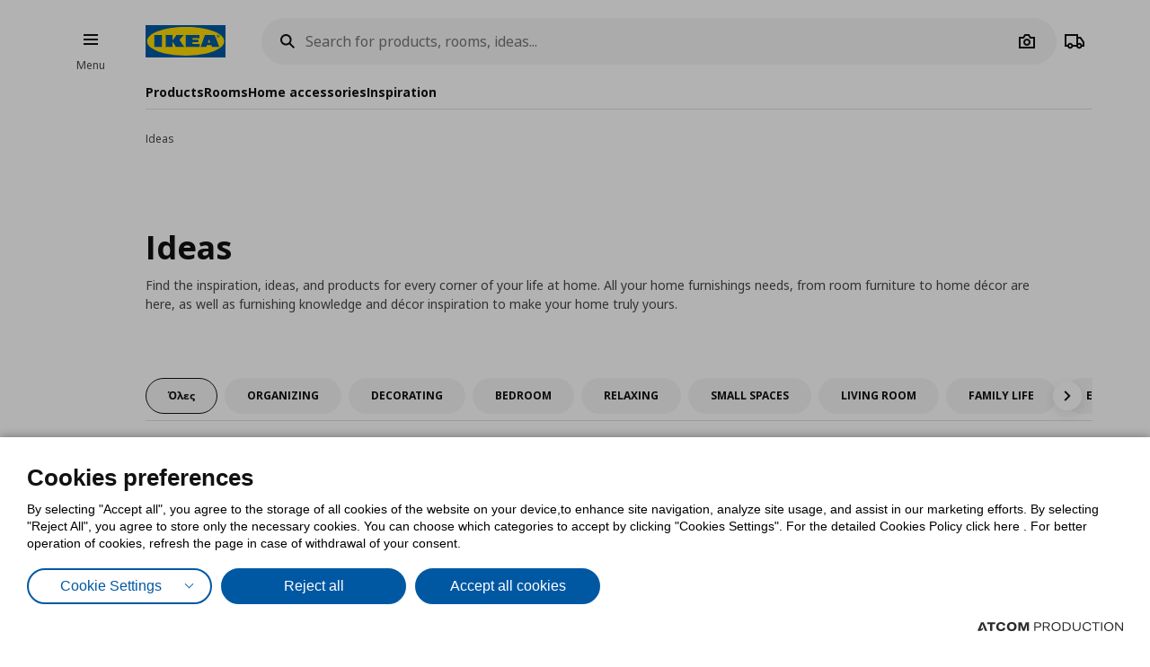

--- FILE ---
content_type: text/html; charset=utf-8
request_url: https://www.ikea.gr/en/ideas/
body_size: 31567
content:


<!DOCTYPE html>
<html lang="en">
<head>
	<meta charset="utf-8">
	<base href="https://www.ikea.gr/" />
	<meta name="viewport" content="width=device-width, initial-scale=1.0" />
	
	<link href="/Content/Css/main.css?v=1.5.999" rel="stylesheet">
	
	<title>Ideas | IKEA Greece</title>
	

	<script src="https://cookiemon.atcom.gr/loader.js?v=2" data-service="cookiemon" data-customer="ea57da47-cf31-445b-92ed-6543beee0203" data-language="EN"></script>
	<script>
		(function () {
			if (typeof (CookieConsent) == 'undefined')
				return;

			function syneriseTracking(data) {
				if (typeof (SyneriseTC) == 'undefined')
					return;

				SyneriseTC.sendFormData('cookie_policy', {
					cookie_policy: data.concent.categories?.Analytics?.wanted ? "enabled" : "disabled"
				});
			}

			CookieConsent.emitter.on('CookieConsent', data => {
				syneriseTracking(data);
			});
		})();
	</script>

	

<script>
	NvPage = {"IsOnline":true,"Language":"en","LanguageID":2,"LanguageISO":"en","IsDefaultLanguage":false,"CartAddUrl":"https://www.ikea.gr/en/ajax/Atcom.Sites.Ikea.Components.Cart.Add/","ShoppingListAddUrl":"https://www.ikea.gr/en/ajax/Atcom.Sites.Ikea.Components.ShoppingList.Add/","WishlistManageUrl":"https://www.ikea.gr/en/ajax/Atcom.Sites.Ikea.Components.Wishlist.Manage/","UpdatePropertiesUrl":"https://www.ikea.gr/en/ajax/Atcom.Sites.Ikea.Components.Account.Account.UpdateProperties/","Messages":{"GeneralError":"Oops! Something went wrong","NavigationError":"Oops! Something went wrong","NoInternetConnection":"No internet connection","OfflineWarning":"You are offline. Some features may not work","OnlineInfo":"Welcome back :)","ButtonLoading":"Loading...","ApplicationUpdated":null,"SuccessAddress":"SuccessAddress","SuccessPersonalDetails":"SuccessPersonalDetails","SuccessChangeEmail":"A confirmation email has been sent","SuccessChangeMobile":"Code has been sent","SuccessResetPassword":"SuccessResetPassword","SuccessDataManagement":"The change has been applied","Account_DeleteAccount_Success":"An email has been sent with details on account deletion","Account_DeleteAccount_Error":"Account_DeleteAccount_Error"},"TrackingEnableConsoleOutput":false,"CartItemMaxQuantity":99};

	(function (global) {
		var allDisplayModes = {"Web":"-","App":"App","AppOld":"AppOld","Kiosk":"Kiosk","AllExceptWeb":{"Web":"-","App":"App","AppOld":"AppOld","Kiosk":"Kiosk"},"All":{"Web":"-","App":"App","AppOld":"AppOld","Kiosk":"Kiosk"}};
		var priceDisplayConfiguration = {"DisplayMode":null,"DecimalCount":2,"SignPosition":"Leading"};
		var shouldDisplayBothCurrencies = false;
		var displayNewCurrencyAfter = false;
		var exchangeRate = 1;
		var separator = ' / ';

		function formatCurrencyInternal(amount, newCurrency) {
			var formattedAmount = localeFormat(NvPage.LanguageISO, newCurrency ? amount * exchangeRate : amount);
			var currencySymbol = newCurrency ? '' : '€';

			switch (priceDisplayConfiguration.SignPosition) {
				default:
				case 'Leading':
					return currencySymbol + ' ' + formattedAmount;
				case 'Trailing':
					return formattedAmount + ' ' + currencySymbol;
			}
		}

		function localeFormat(locale, amount) {
			return Intl.NumberFormat(locale, {
				minimumFractionDigits: priceDisplayConfiguration.DecimalCount,
				maximumFractionDigits: priceDisplayConfiguration.DecimalCount,
				useGrouping: false
			}).format(amount);
		}

		global.ikea = global.ikea || {};
  		global.ikea.displayMode = {
           	current: '',
			all: allDisplayModes
		};
		global.ikea.deferExecutionUntil = function (conditionFn, commandFn, interval) {
			var intervalHandler;
			interval = interval || 250;

			function handler() {
				if (conditionFn()) {
					commandFn();
					intervalHandler && global.clearInterval(intervalHandler);
				} else if (!intervalHandler) {
					intervalHandler = global.setInterval(handler, interval);
				}
			}

			handler();
		};
		global.ikea.formatCurrency = function (amount) {
			if (shouldDisplayBothCurrencies) {
				return formatCurrencyInternal(amount, !displayNewCurrencyAfter)
					+ separator
					+ formatCurrencyInternal(amount, displayNewCurrencyAfter);
			}

			return formatCurrencyInternal(amount, false);
		};
		global.ikea.formatNewCurrency = function (amount) {
			return formatCurrencyInternal(amount, true);
		};
		global.ikea.localeFormat = function (locale, amount) {
			return localeFormat(locale, amount);
		};
		global.ikea.emptyCurrency = function () {
			return '€-,--';
		};

		var replaceStateUrl = '';
		if (replaceStateUrl) {
			window.history.replaceState(null, null, replaceStateUrl);
		}
	}(window));

	if (typeof (window.siteRoot) == 'undefined') {
		window.siteRoot = "https://ikeagreece.akamaized.net/";
	}
</script>
	


	<meta name="description" content="Find the inspiration, ideas, and products for every corner of your life at home. All your home furnishings needs, from room furniture to home d&#233;cor are here, as well as furnishing knowledge and d&#233;cor inspiration to make your home truly yours." />

	<link rel="canonical" href="https://www.ikea.gr/en/ideas/" />


<link rel="alternate" hreflang="el-gr" href="https://www.ikea.gr/" /><link rel="alternate" hreflang="en-gr" href="https://www.ikea.gr/en/" />	<link rel="next" href="/en/ideas/?pg=2">
<meta content="index, follow" name="robots" />
<meta content="en_US" property="og:locale" />
<meta content="website" property="og:type" />
<meta content="Ideas" property="og:title" />
<meta content="Find the inspiration, ideas, and products for every corner of your life at home. All your home furnishings needs, from room furniture to home décor are here, as well as furnishing knowledge and décor inspiration to make your home truly yours." property="og:description" />
<meta content="https://www.ikea.gr/en/ideas/" property="og:url" />
<meta content="Find the inspiration, ideas, and products for every corner of your life at home. All your home furnishings needs, from room furniture to home décor are here, as well as furnishing knowledge and décor inspiration to make your home truly yours." name="twitter:description" />
<meta content="Ideas" name="twitter:title" />
<meta content=" " name="twitter:site" />

	<meta name="google-site-verification" content="NLypNaTzRXUxMwx5BX14iWuAedE9_SRXAh5tfolkEg8" />

	

<script>
    function onSyneriseLoad() {
        SR.init({
            'trackerKey':'37722B66-33BE-4513-429B-6B1268CD2091',
            'dataLayer': window['syneriseLayer'] = [],
            'trackingDomain':'https://synerise.ikea.gr'
      });
    }

    (function(s,y,n,e,r,i,se){s['SyneriseObjectNamespace']=r;s[r]=s[r]||[],
     s[r]._t=1*new Date(),s[r]._i=0,s[r]._l=i;var z=y.createElement(n),
     se=y.getElementsByTagName(n)[0];z.async=1;z.src=e;se.parentNode.insertBefore(z,se);
     z.onload=z.onreadystatechange=function(){var rdy=z.readyState;
     if(!rdy||/complete|loaded/.test(z.readyState)){s[i]();z.onload = null;
     z.onreadystatechange=null;}};})(window,document,'script',
     '//synerise.ikea.gr/ndfbkjnskuh0.js','SR', 'onSyneriseLoad');
</script><script>(function(w,d,s,l,i){w[l]=w[l]||[];w[l].push({'gtm.start':
                    new Date().getTime(),event:'gtm.js'});var f=d.getElementsByTagName(s)[0],
                    j=d.createElement(s),dl=l!='dataLayer'?'&l='+l:'';j.async=true;j.src=
                    'https://www.googletagmanager.com/gtm.js?id='+i+dl;f.parentNode.insertBefore(j,f);
                    })(window,document,'script','dataLayer','GTM-NXM4B42');
</script><script src="https://cdn.liveshopping.bambuser.com/metrics/bambuser.min.js"></script><script type="text/javascript">
(function e(){var e=document.createElement("script");e.type="text/javascript",e.async=true,e.src="//staticw2.yotpo.com/kZtmvcIo0QtlObQdVS9JHv2xFV3q39xFSLXCVROS/widget.js";var t=document.getElementsByTagName("script")[0];t.parentNode.insertBefore(e,t)})();
</script>
	
				<script>
					
				var dataLayer = window.dataLayer || [];
				window.google_tag_params = {"ecomm_pagetype":"other"};
				
				
			
				</script>
			
	

	<link rel="manifest" href="/manifest.json?v=2">


	


<style>
	img.visual-search-tag-debug {
		border: 1px solid blue;
	}
</style>

<script>
	(function () {
		ikea.deferExecutionUntil(function () {
			return typeof ($) == 'function';
		}, function () {
			var options = {"Enabled":true,"DebugEnabled":false,"MinDimensionInPixels":300,"ComponentTypes":115262,"ButtonHtml":"\t\u003cbutton aria-disabled=\"false\" type=\"button\" class=\"btn btn--small leading-icon btn--primary btn--expanding btn--touch-device-expanded\" data-role=\"VisualSearchThisImage\"\u003e\r\n\t\t\u003cspan class=\"btn__inner\"\u003e\r\n\t\t\t\u003csvg focusable=\"false\" viewBox=\"0 0 24 24\" width=\"24\" height=\"24\" class=\"svg-icon btn__icon\" aria-hidden=\"true\"\u003e\r\n\t\t\t\t\u003cpath fill-rule=\"evenodd\" clip-rule=\"evenodd\" d=\"M12.1426 2.9492 4.2037 4.2027l-1.2535 7.9389 10.3866 10.3866 9.1924-9.1923L12.1426 2.9492zm-2.1134 7.0791c.5858-.5858.5858-1.5356 0-2.1213-.5857-.5858-1.5355-.5858-2.1213 0-.5858.5857-.5858 1.5355 0 2.1213.5858.5858 1.5356.5858 2.1213 0z\"\u003e\u003c/path\u003e\r\n\t\t\t\u003c/svg\u003e\u003cspan class=\"btn__label\"\u003eView all products\u003c/span\u003e\r\n\t\t\u003c/span\u003e\r\n\t\u003c/button\u003e\r\n"};

			if (!options.Enabled)
				return;

			function checkDimensions(image) {
				if (!image instanceof HTMLImageElement) {
					return false;
				}

				var width = image.naturalWidth;
				var height = image.naturalHeight;

				return width == 0 && height == 0
					|| width >= options.MinDimensionInPixels && height >= options.MinDimensionInPixels;
			}

			function checkPage() {
				return false;
			}

			function checkComponentType(image) {
				var componentType = $(image).parents('[data-visual-search]').data('visual-search');
				return (options.ComponentTypes & componentType) === componentType;
			}

			function checkImages(imgs) {
				imgs.forEach(function (el, index) {
					if (checkDimensions(el) && (checkPage() || checkComponentType(el))) {
						if (options.DebugEnabled) {
							// left because the above may not catch all images
							el.classList.add('visual-search-tag-debug');
						}
						el.classList.add('visual-search-tagged')
						addButton(el);
					}
				});
			}

			function findContainer(image) {
				$image = $(image);
				return $image.parents('.shoppable-image');
			}

			function addButton(image) {
				var $container = findContainer(image);
				$container.addClass('hasShowAllBtn').addClass('hasShowAllBtn--active')
				$container.append($(options.ButtonHtml));
			}

			$(function () {
				var imgs = document.querySelectorAll('.visual-search-img');
				checkImages(imgs);
			});

			$('body').on('ajaxContentInjected', function (event, els) {
				$imgs = $(els).find('img');
				checkImages($imgs.toArray());
			});
		});
	})();
</script>

                              <script>!function(e){var n="https://s.go-mpulse.net/boomerang/";if("False"=="True")e.BOOMR_config=e.BOOMR_config||{},e.BOOMR_config.PageParams=e.BOOMR_config.PageParams||{},e.BOOMR_config.PageParams.pci=!0,n="https://s2.go-mpulse.net/boomerang/";if(window.BOOMR_API_key="QS53S-TZRHL-MYC6L-ANHJ2-Q4SSH",function(){function e(){if(!o){var e=document.createElement("script");e.id="boomr-scr-as",e.src=window.BOOMR.url,e.async=!0,i.parentNode.appendChild(e),o=!0}}function t(e){o=!0;var n,t,a,r,d=document,O=window;if(window.BOOMR.snippetMethod=e?"if":"i",t=function(e,n){var t=d.createElement("script");t.id=n||"boomr-if-as",t.src=window.BOOMR.url,BOOMR_lstart=(new Date).getTime(),e=e||d.body,e.appendChild(t)},!window.addEventListener&&window.attachEvent&&navigator.userAgent.match(/MSIE [67]\./))return window.BOOMR.snippetMethod="s",void t(i.parentNode,"boomr-async");a=document.createElement("IFRAME"),a.src="about:blank",a.title="",a.role="presentation",a.loading="eager",r=(a.frameElement||a).style,r.width=0,r.height=0,r.border=0,r.display="none",i.parentNode.appendChild(a);try{O=a.contentWindow,d=O.document.open()}catch(_){n=document.domain,a.src="javascript:var d=document.open();d.domain='"+n+"';void(0);",O=a.contentWindow,d=O.document.open()}if(n)d._boomrl=function(){this.domain=n,t()},d.write("<bo"+"dy onload='document._boomrl();'>");else if(O._boomrl=function(){t()},O.addEventListener)O.addEventListener("load",O._boomrl,!1);else if(O.attachEvent)O.attachEvent("onload",O._boomrl);d.close()}function a(e){window.BOOMR_onload=e&&e.timeStamp||(new Date).getTime()}if(!window.BOOMR||!window.BOOMR.version&&!window.BOOMR.snippetExecuted){window.BOOMR=window.BOOMR||{},window.BOOMR.snippetStart=(new Date).getTime(),window.BOOMR.snippetExecuted=!0,window.BOOMR.snippetVersion=12,window.BOOMR.url=n+"QS53S-TZRHL-MYC6L-ANHJ2-Q4SSH";var i=document.currentScript||document.getElementsByTagName("script")[0],o=!1,r=document.createElement("link");if(r.relList&&"function"==typeof r.relList.supports&&r.relList.supports("preload")&&"as"in r)window.BOOMR.snippetMethod="p",r.href=window.BOOMR.url,r.rel="preload",r.as="script",r.addEventListener("load",e),r.addEventListener("error",function(){t(!0)}),setTimeout(function(){if(!o)t(!0)},3e3),BOOMR_lstart=(new Date).getTime(),i.parentNode.appendChild(r);else t(!1);if(window.addEventListener)window.addEventListener("load",a,!1);else if(window.attachEvent)window.attachEvent("onload",a)}}(),"".length>0)if(e&&"performance"in e&&e.performance&&"function"==typeof e.performance.setResourceTimingBufferSize)e.performance.setResourceTimingBufferSize();!function(){if(BOOMR=e.BOOMR||{},BOOMR.plugins=BOOMR.plugins||{},!BOOMR.plugins.AK){var n=""=="true"?1:0,t="",a="clnqznqxg7we42lm5clq-f-f0d2e2fbc-clientnsv4-s.akamaihd.net",i="false"=="true"?2:1,o={"ak.v":"39","ak.cp":"1308515","ak.ai":parseInt("783940",10),"ak.ol":"0","ak.cr":18,"ak.ipv":4,"ak.proto":"h2","ak.rid":"ce1995d6","ak.r":50907,"ak.a2":n,"ak.m":"b","ak.n":"ff","ak.bpcip":"18.219.12.0","ak.cport":49316,"ak.gh":"23.55.223.79","ak.quicv":"","ak.tlsv":"tls1.3","ak.0rtt":"","ak.0rtt.ed":"","ak.csrc":"-","ak.acc":"","ak.t":"1768745111","ak.ak":"hOBiQwZUYzCg5VSAfCLimQ==IdiFK5lG8D+sOZBbc5bRJ32hp6ppnU/mETfWCkgqevtpliI8hxszGI0phocpOhMrRnUedBS8wtfQzkrDq73i5eCPo9v5EwOf7JApogKe9/P9A2fliLwC7u4LlUhiYl/TWyUOrKErcUlIlZlSrjGps1WtS/TTIgd4V4vGB2Z6uoN1zTA8qnzNFB44WcdW2cjs8MCd2bNv7M2kVUaj7Gjgb4yVsL37sL2JsVZekGmtuBjGquCInxSzfPiEhtlPwrfRXiNO5lZrsPoVYZoNzuBP7GxDbnymAIBehmdLTmugufy9lqFnXW/iW2UwWXQy0ncDA0fCjWK0jvbTS8GIBCabovWbLKA4aGz5aDjILPp1Wz1gWcDjuX4gqV0cirAgcGY6nI2vwSFzBtwQbwNWh92LEfvqdVB40zDsUOkDuE9r7UQ=","ak.pv":"8","ak.dpoabenc":"","ak.tf":i};if(""!==t)o["ak.ruds"]=t;var r={i:!1,av:function(n){var t="http.initiator";if(n&&(!n[t]||"spa_hard"===n[t]))o["ak.feo"]=void 0!==e.aFeoApplied?1:0,BOOMR.addVar(o)},rv:function(){var e=["ak.bpcip","ak.cport","ak.cr","ak.csrc","ak.gh","ak.ipv","ak.m","ak.n","ak.ol","ak.proto","ak.quicv","ak.tlsv","ak.0rtt","ak.0rtt.ed","ak.r","ak.acc","ak.t","ak.tf"];BOOMR.removeVar(e)}};BOOMR.plugins.AK={akVars:o,akDNSPreFetchDomain:a,init:function(){if(!r.i){var e=BOOMR.subscribe;e("before_beacon",r.av,null,null),e("onbeacon",r.rv,null,null),r.i=!0}return this},is_complete:function(){return!0}}}}()}(window);</script></head>

<body 
	  data-plugin-monitorclientcontext="{&quot;Contexts&quot;:{&quot;User&quot;:&quot;https://www.ikea.gr/en/ajax/Atcom.Sites.Ikea.Components.ClientContext.Index/?type=User&quot;,&quot;Wishlist&quot;:&quot;https://www.ikea.gr/en/ajax/Atcom.Sites.Ikea.Components.ClientContext.Index/?type=Wishlist&quot;,&quot;ShoppingList&quot;:&quot;https://www.ikea.gr/en/ajax/Atcom.Sites.Ikea.Components.ClientContext.Index/?type=ShoppingList&quot;,&quot;Cart&quot;:&quot;https://www.ikea.gr/en/ajax/Atcom.Sites.Ikea.Components.ClientContext.Index/?type=Cart&quot;},&quot;SiteSettings&quot;:{&quot;StoresLandingShowMap&quot;:false,&quot;StoresLandingImage&quot;:&quot;/files/Stores/Maps/map_new_Herakleio.jpg&quot;,&quot;MaxFileUploadSize&quot;:5242880,&quot;ExpirationMilliseconds&quot;:300000,&quot;PollingMilliseconds&quot;:1000,&quot;ErrorPollingMilliseconds&quot;:300000,&quot;PersistedQueueJobDeadThresholdMinutes&quot;:5,&quot;PersistedQueueMessagesThreshold&quot;:1000,&quot;PersistedQueueWaitAfterTriggerHealthCheckSeconds&quot;:60,&quot;AntiForgerySuppressXFrameOptionsHeader&quot;:false}}"
	  data-plugin-VitrinaBox="{&quot;AddToCartUrl&quot;:&quot;https://www.ikea.gr/en/ajax/Atcom.Sites.Ikea.Components.Cart.Add/&quot;}"
	  data-plugin-visualsearch="{&quot;Url&quot;:&quot;https://www.ikea.gr/en/ajax/Atcom.Sites.Ikea.Components.Search.VisualSearch/&quot;,&quot;ErrorMesages&quot;:{&quot;GenericError&quot;:&quot;Συνέβη κάποιο σφάλμα. Δοκιμάστε αργότερα.&quot;,&quot;StorageFull&quot;:&quot;Η φωτογραφία είναι μεγαλύτερη των 2MB. Δοκιμάστε φωτογραφία με μικρότερο μέγεθος.&quot;,&quot;MinimumImageSize&quot;:&quot;The image should be at least&quot;},&quot;ImageDownscaleMaxDimensionInPixels&quot;:500,&quot;ImageMinWidthHeightInPixels&quot;:300,&quot;ImageDownscaleQualityCompression&quot;:0.9,&quot;OriginalImageMaxLength&quot;:4000000,&quot;DownscaledImageMaxLength&quot;:350000,&quot;ImageData&quot;:null}"
	  data-plugin-TogglableProductImages=""
	  data-plugin-skapafocusvisible>
	


	<a class="btn btn--primary at-btn--skip-content" aria-disabled="false" href="https://www.ikea.gr/en/ideas/#at-main-content" role="button" target="_self">
			<span class="btn__inner">
		<span class="btn__label">Skip to main content</span>
	</span>

	</a>

	
	<div id="ajax-loader" class="at-loader" style="display: none;">
	<span class="loading loading--label-center at-loading" aria-live="polite">
		<span class="loading__ball loading__ball--large loading__ball--emphasised" aria-hidden="true"></span>
	</span>
</div>
	

<noscript><iframe src='https://www.googletagmanager.com/ns.html?id=GTM-NXM4B42' height='0' width='0' style='display:none;visibility:hidden'></iframe></noscript>
<script>
(function(d, t, i, w) {
    window.__bfwId = w;
    if (d.getElementById(i) && window.__bfwInit) return window.__bfwInit();
    if (d.getElementById(i)) return;
    var s, ss = d.getElementsByTagName(t)[0];
    s = d.createElement(t); s.id = i;
    s.src = 'https://lcx-widgets.bambuser.com/embed.js';
    ss.parentNode.insertBefore(s, ss);
  })(document, 'script', 'bambuser-liveshopping-widget', 'H1VYkw9OiruayZKGn4oO');
</script>

	

	



<div class="header-notifications-container" data-plugin-notificationheight>
	</div>

<div class="at-burger-container">
	<div class="at-burger-container__inner at-container">
		<section class="at-burger">
			


	<button class="btn btn--icon-tertiary btn--small" aria-disabled="false" type="button" data-plugin-openskapamodal="{&quot;modalId&quot;:&quot;menu-modal&quot;,&quot;type&quot;:&quot;sheets&quot;}">
			<span class="btn__inner">
		<svg focusable="false" viewbox="0 0 24 24" class="svg-icon btn__icon" aria-hidden="true">
	<path fill-rule="evenodd" clip-rule="evenodd" d="M20 8H4V6h16v2zm0 5H4v-2h16v2zm0 5H4v-2h16v2z"></path>
</svg>
		<span class="btn__label">Burger Menu</span>
	</span>

	</button>

			<button class="at-menu-label-button btn" tabindex="-1" data-plugin-openskapamodal="{&quot;modalId&quot;:&quot;menu-modal&quot;,&quot;type&quot;:&quot;sheets&quot;}">
				<span class="at-menu-label-button__label text text--body-s">Menu</span>
			</button>
		</section>
	</div>
</div>

<div class="at-header-filler"></div>

<header data-plugin-fixedheader class="at-header">
	<div class="at-header-container at-container">
		<div class="at-header__top">
			<button aria-disabled="false" type="button" class="btn btn--small btn--icon-tertiary at-btn-burger" data-plugin-openskapamodal="{&quot;modalId&quot;:&quot;menu-modal&quot;,&quot;type&quot;:&quot;sheets&quot;}">
				<span class="btn__inner">
					<svg focusable="false" viewbox="0 0 24 24" class="svg-icon btn__icon" aria-hidden="true">
	<path fill-rule="evenodd" clip-rule="evenodd" d="M20 8H4V6h16v2zm0 5H4v-2h16v2zm0 5H4v-2h16v2z"></path>
</svg>
					<span class="btn__label">Burger Menu</span>
				</span>
			</button>

			

<a href="/en/" title="IKEA" class="at-header__logo">
	<figure>
		<picture>
			<img class="image" alt="IKEA" src="/Content/Media/logo.svg" />
		</picture>
	</figure>
</a>

			

<div class="at-search-section at-search-section--search-page"
	 data-plugin-searchpopup
	 data-plugin-autocomplete="{&quot;url&quot;:&quot;https://www.ikea.gr/en/ajax/Atcom.Sites.Ikea.Components.Search.Autocomplete/&quot;,&quot;debounceDelay&quot;:350,&quot;resultsUrl&quot;:&quot;/en/search-results/&quot;,&quot;query&quot;:null}">

	<div class="at-search-section__backdrop"></div>

	<div class="at-search-container">
		<form class="search at-search" name="searchForm" id="searchForm">
			<label for="search" class="search__icon">
				<span class="at-hide">Search for products, rooms, ideas...</span>
				<svg width="24" height="24" viewBox="0 0 24 24" class="svg-icon" area-hidden="true" fill="none" xmlns="http://www.w3.org/2000/svg">
  <path fill-rule="evenodd" clip-rule="evenodd" d="M13.9804 15.3946c-1.0361.7502-2.3099 1.1925-3.6869 1.1925C6.8177 16.5871 4 13.7694 4 10.2935 4 6.8177 6.8177 4 10.2935 4c3.4759 0 6.2936 2.8177 6.2936 6.2935 0 1.377-.4423 2.6508-1.1925 3.6869l4.6016 4.6016-1.4142 1.4142-4.6016-4.6016zm.6067-5.1011c0 2.3713-1.9223 4.2936-4.2936 4.2936C7.9223 14.5871 6 12.6648 6 10.2935 6 7.9223 7.9223 6 10.2935 6c2.3713 0 4.2936 1.9223 4.2936 4.2935z" fill="#111"/>
</svg>

			</label>
			<button type="button" class="btn btn--xsmall btn--icon-tertiary" data-search-close>
				<span class="btn__inner">
					<svg width="24" height="24" viewbox="0 0 24 24" class="svg-icon btn__icon" aria-hidden="true" fill="none" xmlns="http://www.w3.org/2000/svg">
  <path fill-rule="evenodd" clip-rule="evenodd" d="m3.999 11.9997 8 8.0011 1.4143-1.4141-5.5859-5.5866H20v-2H7.8273l5.5871-5.5868-1.4142-1.4143-8.0012 8.0007z"></path>
</svg>

					<span class="btn__label">Camera</span>
				</span>
			</button>
			<div class="search__input-wrapper">
				<input type="search" id="search" class="search__input" name="query"
					   data-role="search"
					   placeholder="Search for products, rooms, ideas..."
					   aria-label="Search for products, rooms, ideas..." autocomplete="off" />
				<button type="button" class="btn btn--xsmall btn--icon-tertiary search__action search__clear"
						data-role="search-clear">
					<span class="btn__inner">
						<svg focusable="false" viewbox="0 0 24 24" class="svg-icon btn__icon" aria-hidden="true">
	<path fill-rule="evenodd" clip-rule="evenodd" d="m12.0006 13.4148 2.8283 2.8283 1.4142-1.4142-2.8283-2.8283 2.8283-2.8283-1.4142-1.4142-2.8283 2.8283L9.172 7.7578 7.7578 9.172l2.8286 2.8286-2.8286 2.8285 1.4142 1.4143 2.8286-2.8286z"></path>
</svg>
						<span class="btn__label">Καθαρισμός</span>
					</span>
				</button>
			</div>
			<div class="search__action-wrapper search__actions">
				<span class="search__divider" aria-hidden="true"></span>
					<div class="search__action at-search__action" title="Search Box Photo Title">
						<button type="button" class="btn btn--xsmall btn--icon-tertiary" data-search-image-submit>
							<span class="btn__inner">
								<svg width="24" height="24" viewbox="0 0 24 24" class="svg-icon btn__icon" aria-hidden="true" fill="none" xmlns="http://www.w3.org/2000/svg">
  <path fill-rule="evenodd" clip-rule="evenodd" d="M16.002 13c0 2.2091-1.7909 4-4 4-2.2092 0-4-1.7909-4-4 0-2.2091 1.7908-4 4-4 2.2091 0 4 1.7909 4 4zm-2 0c0 1.1046-.8955 2-2 2-1.1046 0-2-.8954-2-2s.8954-2 2-2c1.1045 0 2 .8954 2 2z"></path>
  <path fill-rule="evenodd" clip-rule="evenodd" d="M9.4429 4 7.5858 7H3v13h18V7h-4.5859L14.557 4H9.4429zm1.1141 2h2.8859L15.3 9H19v9H5V9h3.6999l1.8571-3z"></path>
</svg>

								<span class="btn__label">Camera</span>
							</span>
						</button>
						<label class="at-button-hidden at-pointer" for="vsfile">
							<input name="visual_search_file" type="file" accept="image/*" data-role="VisualSearchInput" value="" class="at-sr-only" id="vsfile">
						</label>
					</div>

				<button type="button" class="btn btn--xsmall btn--icon-tertiary search__action" data-search-submit>
					<span class="btn__inner">
						<svg width="24" height="24" viewbox="0 0 24 24" class="svg-icon btn__icon" area-hidden="true" fill="none" xmlns="http://www.w3.org/2000/svg">
  <path fill-rule="evenodd" clip-rule="evenodd" d="M13.9804 15.3946c-1.0361.7502-2.3099 1.1925-3.6869 1.1925C6.8177 16.5871 4 13.7694 4 10.2935 4 6.8177 6.8177 4 10.2935 4c3.4759 0 6.2936 2.8177 6.2936 6.2935 0 1.377-.4423 2.6508-1.1925 3.6869l4.6016 4.6016-1.4142 1.4142-4.6016-4.6016zm.6067-5.1011c0 2.3713-1.9223 4.2936-4.2936 4.2936C7.9223 14.5871 6 12.6648 6 10.2935 6 7.9223 7.9223 6 10.2935 6c2.3713 0 4.2936 1.9223 4.2936 4.2935z" fill="#111"></path>
</svg>

						<span class="btn__label">Camera</span>
					</span>
				</button>
			</div>
		</form>
	</div>

	

	<div class="at-search-results-container">
		<div class="at-search-results-container__inner">
				<div class="at-prompt-dismissable" data-role="VisualSearchTeaser"
					 data-plugin-skapaclosable="{&quot;closeClass&quot;:&quot;at-prompt-dismissable__close&quot;,&quot;delay&quot;:250}">
					<div class="at-prompt-dismissable__body">
						<div class="at-vs-row">
							<div class="at-flex at-align-center at-gap-100">
								<svg width="24" height="24" viewbox="0 0 24 24" class="svg-icon at-vs-icon" aria-hidden="true" fill="none" xmlns="http://www.w3.org/2000/svg">
  <path fill-rule="evenodd" clip-rule="evenodd" d="M16.002 13c0 2.2091-1.7909 4-4 4-2.2092 0-4-1.7909-4-4 0-2.2091 1.7908-4 4-4 2.2091 0 4 1.7909 4 4zm-2 0c0 1.1046-.8955 2-2 2-1.1046 0-2-.8954-2-2s.8954-2 2-2c1.1045 0 2 .8954 2 2z"></path>
  <path fill-rule="evenodd" clip-rule="evenodd" d="M9.4429 4 7.5858 7H3v13h18V7h-4.5859L14.557 4H9.4429zm1.1141 2h2.8859L15.3 9H19v9H5V9h3.6999l1.8571-3z"></path>
</svg>

								<span class="text text--heading-xs">You can now search for IKEA products using an image</span>
							</div>
							<div class="btn leading-icon btn--primary at-vs-button">
	<span class="btn__inner">
		<svg width="24" height="24" viewbox="0 0 24 24" class="svg-icon btn__icon" aria-hidden="true" fill="none" xmlns="http://www.w3.org/2000/svg">
  <path fill-rule="evenodd" clip-rule="evenodd" d="M16.002 13c0 2.2091-1.7909 4-4 4-2.2092 0-4-1.7909-4-4 0-2.2091 1.7908-4 4-4 2.2091 0 4 1.7909 4 4zm-2 0c0 1.1046-.8955 2-2 2-1.1046 0-2-.8954-2-2s.8954-2 2-2c1.1045 0 2 .8954 2 2z"></path>
  <path fill-rule="evenodd" clip-rule="evenodd" d="M9.4429 4 7.5858 7H3v13h18V7h-4.5859L14.557 4H9.4429zm1.1141 2h2.8859L15.3 9H19v9H5V9h3.6999l1.8571-3z"></path>
</svg>

		<span class="btn__label">Upload image</span>
	</span>
	<input name="visual_search_file" type="file" accept="image/*" data-role="VisualSearchInput" value="" class="at-button-hidden">
</div>
							<a href="javascript:void(0)" class="link" data-plugin-togglecontent='{"content": "searchtoggle"}'>See how it works</a>
						</div>
						<div class="at-prompt-dismissable__close">
							<button type="button" data-closable-close class="btn btn--small btn--icon-primary-inverse" aria-label="Close button text">
								<span class="btn__inner">
									<svg focusable="false" viewbox="0 0 24 24" class="svg-icon btn__icon" aria-hidden="true">
	<path fill-rule="evenodd" clip-rule="evenodd" d="m11.9997 13.4149 4.9498 4.9497 1.4142-1.4142-4.9498-4.9497 4.9498-4.9498-1.4142-1.4142-4.9498 4.9498L7.05 5.6367 5.6357 7.051l4.9498 4.9498-4.9497 4.9497L7.05 18.3646l4.9497-4.9497z"></path>
</svg>
								</span>
							</button>
						</div>
					</div>
					<div class="at-spacing-top-200" data-toggle-content="searchtoggle" style="display: none;">
						<h5 class="text text--heading-s at-spacing-bottom-25">
							How does it work?
						</h5>
						<p class="text text--body-m">
							Supports JPEG, PNG files up to 5MB
						</p>
						

<div class="at-card-box-wrap at-card-box-wrap--vs at-spacing-top-100">
	<div class="at-card-box at-card-box--center at-card-box-wrap__item">
		<svg focusable="false" viewBox="0 0 24 24" class="svg-icon" aria-hidden="true">
	<path d="M15.834 11C15.0056 11 14.334 10.3284 14.334 9.5C14.334 8.67157 15.0056 8 15.834 8C16.6624 8 17.334 8.67157 17.334 9.5C17.334 10.3284 16.6624 11 15.834 11Z" fill="#111111" />
	<path d="M13.334 15.25L10.334 10.75L6.83398 16H17.834L15.334 12.25L13.334 15.25Z" fill="#111111" />
	<path fill-rule="evenodd" clip-rule="evenodd" d="M3.33398 4V20H21.334V4H3.33398ZM5.33398 18V6H19.334V18H5.33398Z" fill="#111111" />
</svg>

		<div class="search-guide__desc">
			<p class="text text--heading-s at-card-box__title">Upload an image of a piece or combination of furniture</p>
			<p class="text text--body-m">Your privacy is really important for us! Please, do not upload images with people.</p>
		</div>
	</div>
	<div class="at-card-box at-card-box--center at-card-box-wrap__item">
		<svg focusable="false" viewBox="0 0 24 24" class="svg-icon" aria-hidden="true">
	<path fill-rule="evenodd" clip-rule="evenodd" d="M8 8H20V6H8V8ZM8 13H20V11H8V13ZM8 18H20V16H8V18Z" fill="#111111" />
	<path d="M6 7C6 7.55228 5.55228 8 5 8C4.44772 8 4 7.55228 4 7C4 6.44772 4.44772 6 5 6C5.55228 6 6 6.44772 6 7Z" fill="#111111" />
	<path d="M6 12C6 12.5523 5.55228 13 5 13C4.44772 13 4 12.5523 4 12C4 11.4477 4.44772 11 5 11C5.55228 11 6 11.4477 6 12Z" fill="#111111" />
	<path d="M6 17C6 17.5523 5.55228 18 5 18C4.44772 18 4 17.5523 4 17C4 16.4477 4.44772 16 5 16C5.55228 16 6 16.4477 6 17Z" fill="#111111" />
</svg>

		<div class="search-guide__desc">
			<p class="text text--heading-s at-card-box__title">View results of similar or different products</p>
			<p class="text text--body-m">The products that will appear in the results list will be either similar or different.</p>
		</div>
	</div>
	<div class="at-card-box at-card-box--center at-card-box-wrap__item">
		<svg focusable="false" viewBox="0 0 24 24" class="svg-icon btn__icon" aria-hidden="true">
	<path fill-rule="evenodd" clip-rule="evenodd" d="M13.2803 14.5871c2.3713 0 4.2936-1.9223 4.2936-4.2936C17.5739 7.9223 15.6516 6 13.2803 6c-2.3712 0-4.2935 1.9223-4.2935 4.2935 0 2.3713 1.9223 4.2936 4.2935 4.2936zm0 2c1.3771 0 2.6508-.4423 3.6869-1.1925l4.6016 4.6016 1.4142-1.4142-4.6016-4.6016c.7502-1.0361 1.1925-2.3099 1.1925-3.6869C19.5739 6.8177 16.7562 4 13.2803 4c-3.4758 0-6.2935 2.8177-6.2935 6.2935 0 3.4759 2.8177 6.2936 6.2935 6.2936zM7.9673 4.9999a7.5199 7.5199 0 0 0-1.427 2H.9868v-2h6.9806zm-2.0759 4a7.5956 7.5956 0 0 0-.0784 2H.9869v-2h4.9046zm1.549 6a7.4928 7.4928 0 0 1-1.157-2H.9868v2h6.4536z"></path>
</svg>
		<div class="search-guide__desc">
			<p class="text text--heading-s at-card-box__title">Discover the same or similar products to what you are looking for</p>
			<p class="text text--body-m">You can now find any IKEA product you are looking for easily and quickly using our image search function</p>
		</div>
	</div>
</div>
					</div>
				</div>

			<div class="at-search-results-list"
				 data-role="search-results"></div>
			<div id="search-error"></div>
		</div>
	</div>
</div>


			<div class="at-header__actions">
				<ul class="at-actions">
					<li class="at-header__action--tablet">
						<button class="btn btn--small btn--icon-tertiary" type="button" data-search-open>
							<span class="btn__inner">
								<svg width="24" height="24" viewbox="0 0 24 24" class="svg-icon btn__icon" area-hidden="true" fill="none" xmlns="http://www.w3.org/2000/svg">
  <path fill-rule="evenodd" clip-rule="evenodd" d="M13.9804 15.3946c-1.0361.7502-2.3099 1.1925-3.6869 1.1925C6.8177 16.5871 4 13.7694 4 10.2935 4 6.8177 6.8177 4 10.2935 4c3.4759 0 6.2936 2.8177 6.2936 6.2935 0 1.377-.4423 2.6508-1.1925 3.6869l4.6016 4.6016-1.4142 1.4142-4.6016-4.6016zm.6067-5.1011c0 2.3713-1.9223 4.2936-4.2936 4.2936C7.9223 14.5871 6 12.6648 6 10.2935 6 7.9223 7.9223 6 10.2935 6c2.3713 0 4.2936 1.9223 4.2936 4.2935z" fill="#111"></path>
</svg>

								<span class="btn__label">Search for products, rooms, ideas...</span>
							</span>
						</button>
					</li>
					<li><div class="at-login-container" data-plugin-bindclientcontext="User">
	<div data-bind="with: Context(), style: {display: Context() == null ? 'none' : 'block' }" style="display: none">
		<div class="at-user" data-bind="if: $data.LoggedIn">
			

			<a aria-disabled="false" role="button" class="btn btn--small leading-icon btn--tertiary" href="/en/account/">
				<span class="btn__inner">
					<svg focusable="false" viewbox="0 0 24 24" class="svg-icon btn__icon" aria-hidden="true">
	<path fill-rule="evenodd" clip-rule="evenodd" d="M10.6724 6.4678c.2734-.2812.6804-.4707 1.3493-.4707.3971 0 .705.0838.9529.2225.241.1348.4379.3311.5934.6193l.0033.006c.1394.2541.237.6185.237 1.1403 0 .7856-.2046 1.2451-.4796 1.5278l-.0048.005c-.2759.2876-.679.4764-1.334.4764-.3857 0-.6962-.082-.956-.2241-.2388-.1344-.4342-.3293-.5888-.6147-.1454-.275-.2419-.652-.2419-1.1704 0-.7902.2035-1.2442.4692-1.5174zm1.3493-2.4717c-1.0834 0-2.054.3262-2.7838 1.0766-.7376.7583-1.0358 1.781-1.0358 2.9125 0 .7656.1431 1.483.4773 2.112l.0031.0058c.3249.602.785 1.084 1.3777 1.4154l.0062.0035c.5874.323 1.2368.4736 1.9235.4736 1.0818 0 2.0484-.3333 2.7755-1.0896.7406-.7627 1.044-1.786 1.044-2.9207 0-.7629-.1421-1.4784-.482-2.0996-.3247-.6006-.7844-1.0815-1.376-1.4125-.5858-.3276-1.2388-.477-1.9297-.477zM6.4691 16.8582c.2983-.5803.7228-1.0273 1.29-1.3572.5582-.3191 1.2834-.5049 2.2209-.5049h4.04c.9375 0 1.6626.1858 2.2209.5049.5672.3299.9917.7769 1.29 1.3572.3031.5896.4691 1.2936.4691 2.1379v1h2v-1c0-1.1122-.2205-2.1384-.6904-3.0523a5.3218 5.3218 0 0 0-2.0722-2.1769c-.9279-.5315-2.0157-.7708-3.2174-.7708H9.98c-1.1145 0-2.2483.212-3.2225.7737-.8982.5215-1.5928 1.2515-2.0671 2.174C4.2205 16.8577 4 17.8839 4 18.9961v1h2v-1c0-.8443.166-1.5483.4691-2.1379z"></path>
</svg>
					<span class="btn__label" data-bind="text: Name"></span>
				</span>
			</a>
		</div>
		<div class="at-login" data-bind="ifnot: $data.LoggedIn">
			<button class="btn btn--tertiary btn--small leading-icon" aria-label="Login/Register" aria-disabled="false" type="button" data-plugin-openskapamodal="{&quot;modalId&quot;:&quot;login-register-modal&quot;,&quot;type&quot;:&quot;sheets&quot;}">
				<span class="btn__inner">
					<svg focusable="false" viewbox="0 0 24 24" class="svg-icon btn__icon" aria-hidden="true">
	<path fill-rule="evenodd" clip-rule="evenodd" d="M10.6724 6.4678c.2734-.2812.6804-.4707 1.3493-.4707.3971 0 .705.0838.9529.2225.241.1348.4379.3311.5934.6193l.0033.006c.1394.2541.237.6185.237 1.1403 0 .7856-.2046 1.2451-.4796 1.5278l-.0048.005c-.2759.2876-.679.4764-1.334.4764-.3857 0-.6962-.082-.956-.2241-.2388-.1344-.4342-.3293-.5888-.6147-.1454-.275-.2419-.652-.2419-1.1704 0-.7902.2035-1.2442.4692-1.5174zm1.3493-2.4717c-1.0834 0-2.054.3262-2.7838 1.0766-.7376.7583-1.0358 1.781-1.0358 2.9125 0 .7656.1431 1.483.4773 2.112l.0031.0058c.3249.602.785 1.084 1.3777 1.4154l.0062.0035c.5874.323 1.2368.4736 1.9235.4736 1.0818 0 2.0484-.3333 2.7755-1.0896.7406-.7627 1.044-1.786 1.044-2.9207 0-.7629-.1421-1.4784-.482-2.0996-.3247-.6006-.7844-1.0815-1.376-1.4125-.5858-.3276-1.2388-.477-1.9297-.477zM6.4691 16.8582c.2983-.5803.7228-1.0273 1.29-1.3572.5582-.3191 1.2834-.5049 2.2209-.5049h4.04c.9375 0 1.6626.1858 2.2209.5049.5672.3299.9917.7769 1.29 1.3572.3031.5896.4691 1.2936.4691 2.1379v1h2v-1c0-1.1122-.2205-2.1384-.6904-3.0523a5.3218 5.3218 0 0 0-2.0722-2.1769c-.9279-.5315-2.0157-.7708-3.2174-.7708H9.98c-1.1145 0-2.2483.212-3.2225.7737-.8982.5215-1.5928 1.2515-2.0671 2.174C4.2205 16.8577 4 17.8839 4 18.9961v1h2v-1c0-.8443.166-1.5483.4691-2.1379z"></path>
</svg>
					<span class="btn__label" aria-hidden="true">Login/Register</span>
				</span>
			</button>
		</div>
	</div>
</div></li>
					<li class="at-mobile-hide">



	<a aria-disabled="false" role="button" class="btn btn--small btn--icon-tertiary" href="/en/trace-order/" title="Order Tracking">
		<span class="btn__inner">
			<svg focusable="false" viewbox="0 0 24 24" class="svg-icon btn__icon" aria-hidden="true">
	<path fill-rule="evenodd" clip-rule="evenodd" d="M1 4h15v3h3.0246l3.9793 5.6848V18h-2.6567c-.4218 1.3056-1.6473 2.25-3.0933 2.25-1.446 0-2.6715-.9444-3.0932-2.25h-3.9044c-.4217 1.3056-1.6472 2.25-3.0932 2.25S4.4916 19.3056 4.0698 18H1V4zm3.0698 12c.4218-1.3056 1.6473-2.25 3.0933-2.25 1.446 0 2.6715.9444 3.0932 2.25H14V6H3v10h1.0698zM16 14.0007a3.24 3.24 0 0 1 1.2539-.2507c1.446 0 2.6715.9444 3.0933 2.25h.6567v-2.6848L17.9833 9H16v5.0007zM7.163 15.75c-.6903 0-1.25.5596-1.25 1.25s.5597 1.25 1.25 1.25c.6904 0 1.25-.5596 1.25-1.25s-.5596-1.25-1.25-1.25zm10.0909 0c-.6904 0-1.25.5596-1.25 1.25s.5596 1.25 1.25 1.25 1.25-.5596 1.25-1.25-.5596-1.25-1.25-1.25z"></path>
</svg>
			<span class="btn__label">Order Tracking</span>
		</span>
	</a>
</li>
					<li><div data-plugin-bindclientcontext="Wishlist" style="display:none;">
	<!-- ko if: Context() -->
	<div class="at-wishList" data-plugin-wishlist="">
		<!-- ko if: Context().SummaryText > 0 -->
		
		<a aria-disabled="false" role="button" class="btn btn--small btn--icon-tertiary" href="/en/wishlist/" title="Wishlist">
			<span class="btn__inner">
				<svg focusable="false" viewbox="0 0 24 24" class="svg-icon pill__icon btn__icon" aria-hidden="true"><path fill-rule="evenodd" clip-rule="evenodd" d="M19.205 5.599c.9541.954 1.4145 2.2788 1.4191 3.6137 0 3.0657-2.2028 5.7259-4.1367 7.5015-1.2156 1.1161-2.5544 2.1393-3.9813 2.9729L12 20.001l-.501-.3088c-.9745-.5626-1.8878-1.2273-2.7655-1.9296-1.1393-.9117-2.4592-2.1279-3.5017-3.5531-1.0375-1.4183-1.8594-3.1249-1.8597-4.9957-.0025-1.2512.3936-2.5894 1.419-3.6149 1.8976-1.8975 4.974-1.8975 6.8716 0l.3347.3347.336-.3347c1.8728-1.8722 4.9989-1.8727 6.8716 0z"></path></svg>
				<span class="btn__label">Wishlist</span>
			</span>
		</a>
		
		<!-- /ko -->
		<!-- ko if: Context().SummaryText == 0 -->
		<a aria-disabled="false" role="button" class="btn btn--small btn--icon-tertiary" href="/en/wishlist/" title="Wishlist">
			<span class="btn__inner">
				<svg focusable="false" viewbox="0 0 24 24" class="svg-icon btn__icon" aria-hidden="true">
	<path fill-rule="evenodd" clip-rule="evenodd" d="M19.205 5.599c.9541.954 1.4145 2.2788 1.4191 3.6137 0 3.0657-2.2028 5.7259-4.1367 7.5015-1.2156 1.1161-2.5544 2.1393-3.9813 2.9729L12 20.001l-.501-.3088c-.9745-.5626-1.8878-1.2273-2.7655-1.9296-1.1393-.9117-2.4592-2.1279-3.5017-3.5531-1.0375-1.4183-1.8594-3.1249-1.8597-4.9957-.0025-1.2512.3936-2.5894 1.419-3.6149 1.8976-1.8975 4.974-1.8975 6.8716 0l.3347.3347.336-.3347c1.8728-1.8722 4.9989-1.8727 6.8716 0zm-7.2069 12.0516c.6695-.43 1.9102-1.2835 3.1366-2.4096 1.8786-1.7247 3.4884-3.8702 3.4894-6.0264-.0037-.849-.2644-1.6326-.8333-2.2015-1.1036-1.1035-2.9413-1.0999-4.0445.0014l-1.7517 1.7448-1.7461-1.7462c-1.1165-1.1164-2.9267-1.1164-4.0431 0-1.6837 1.6837-.5313 4.4136.6406 6.0156.8996 1.2298 2.0728 2.3207 3.137 3.1722a24.3826 24.3826 0 0 0 2.0151 1.4497z"></path>
</svg>
				<span class="btn__label">Wishlist</span>
			</span>
		</a>
		
		
		<!-- /ko -->
	</div>
	<!-- /ko -->
</div></li>
					<li><div data-plugin-bindclientcontext="Cart" style="display:none;" data-plugin-minicart="{&quot;RefreshUrl&quot;:&quot;https://www.ikea.gr/en/ajax/Atcom.Sites.Ikea.Components.Cart.Index/?View=MiniCart&quot;}">
	<!-- ko if: Context() -->
	<div class="at-miniBasket">
		<!--<a href="/en/cart/" class="headerLink open-minicart">
		<i class="icon-basket headerIcon"></i>-->
		<!-- ko if: Context().SummaryText > 0 -->
		<!--<span class="itemsNo" data-bind="text: Context().SummaryText"></span>-->
		<!-- /ko -->
		<!--</a>-->
		<a aria-disabled="false" role="button" class="btn btn--small btn--icon-tertiary" href="/en/cart/" title="Cart">
			<span class="btn__inner">
				<svg focusable="false" viewbox="0 0 24 24" class="svg-icon btn__icon" aria-hidden="true">
	<path fill-rule="evenodd" clip-rule="evenodd" d="M10.9994 4h-.5621l-.2922.4802-3.357 5.517h-5.069l.3107 1.2425 1.6212 6.4851c.334 1.3355 1.5339 2.2724 2.9105 2.2724h10.8769c1.3766 0 2.5765-.9369 2.9104-2.2724l1.6213-6.4851.3106-1.2425h-5.0695l-3.3574-5.517L13.5618 4h-2.5624zm3.8707 5.9972L12.4376 6h-.8761L9.1292 9.9972h5.7409zm-9.2787 7.2425-1.3106-5.2425h15.4384l-1.3106 5.2425a1 1 0 0 1-.9701.7575H6.5615a1 1 0 0 1-.97-.7575z"></path>
</svg>
				<!-- ko if: Context().SummaryText > 0 -->
				<span class="at-label-counter" data-bind="text: Context().SummaryText"></span>
				<!-- /ko -->
				<span class="btn__label">Cart</span>
			</span>
		</a>

		

		
	</div>
	<!-- /ko -->
</div></li>
				</ul>
			</div>
		</div>
		<div class="at-header__nav at-wrapper">
			
<nav class="at-nav at-border-bottom">
	<ul class="at-nav__menu" data-plugin-menu>
	<li>
			<a role="button" href="javascript:void(0)" class="link link--subtle text text--heading-xs at-pointer at-menu-trigger" aria-disabled="false" data-id="Products" title="Products" data-plugin-openskapamodal="{&quot;modalId&quot;:&quot;menu-modal&quot;,&quot;type&quot;:&quot;sheets&quot;}">Products</a>
	</li>
	<li>
			<a role="button" href="javascript:void(0)" class="link link--subtle text text--heading-xs at-pointer at-menu-trigger" aria-disabled="false" data-id="Rooms" title="Rooms" data-plugin-openskapamodal="{&quot;modalId&quot;:&quot;menu-modal&quot;,&quot;type&quot;:&quot;sheets&quot;}">Rooms</a>
	</li>
	<li>
			<a href="/en/home-accessories/" class="link link--subtle text text--heading-xs" aria-disabled="false" title="Home accessories ">Home accessories </a>
	</li>
	<li>
			<a role="button" href="javascript:void(0)" class="link link--subtle text text--heading-xs at-pointer at-menu-trigger" aria-disabled="false" data-id="Inspiration" title="Inspiration" data-plugin-openskapamodal="{&quot;modalId&quot;:&quot;menu-modal&quot;,&quot;type&quot;:&quot;sheets&quot;}">Inspiration</a>
	</li>
			</ul>
</nav>
		</div>
	</div>
</header>







<div id="login-register-modal" class="modal-wrapper modal-wrapper--close at-moda-header-blue at-modal--mobile-full" tabindex="-1" data-plugin-skapamodal="{&quot;Title&quot;:&quot;&quot;,&quot;Size&quot;:&quot;small&quot;,&quot;BackButton&quot;:false,&quot;DualAction&quot;:false,&quot;AutoShow&quot;:false,&quot;Persisted&quot;:true,&quot;IsGlobal&quot;:false,&quot;ExtraClasses&quot;:&quot;at-moda-header-blue at-modal--mobile-full&quot;,&quot;Mirrored&quot;:false,&quot;PreserveAlignment&quot;:false,&quot;TitleBorder&quot;:false,&quot;Offer&quot;:false,&quot;OfferDay&quot;:null,&quot;OfferMonth&quot;:null,&quot;TitleUrl&quot;:null,&quot;TitleTitle&quot;:null,&quot;TitleImageUrl&quot;:null}" >
	<div class="modal-wrapper__backdrop modal-wrapper__backdrop--dark" data-role="skapa-modal-backdrop"></div>
	<div data-focus-guard="true" tabindex="0" style="width: 1px; height: 0px; padding: 0px; overflow: hidden; position: fixed; top: 1px; left: 1px;"></div>

	<div data-focus-lock-disabled="false">
		<div aria-modal="true" role="dialog" tabindex="-1" data-role="skapa-modal-type" data-skapa-modal-type="sheets" class="sheets sheets--small sheets--close">

				<div class="modal-header" data-role="skapa-modal-header">
		<button type="button" class="btn btn--small btn--icon-primary-inverse modal-header__close"
				aria-label="Close Modal"
				data-role="skapa-modal-close">
			<span class="btn__inner">
				<svg focusable="false" viewbox="0 0 24 24" class="svg-icon btn__icon" aria-hidden="true">
	<path fill-rule="evenodd" clip-rule="evenodd" d="m11.9997 13.4149 4.9498 4.9497 1.4142-1.4142-4.9498-4.9497 4.9498-4.9498-1.4142-1.4142-4.9498 4.9498L7.05 5.6367 5.6357 7.051l4.9498 4.9498-4.9497 4.9497L7.05 18.3646l4.9497-4.9497z"></path>
</svg>
			</span>
		</button>
			</div>


	<div class="sheets__content-wrapper" data-autofocus="false" data-role="skapa-modal-content-wrapper">
					<div class="modal-body">
					<div class="at-modal-blue">
		<div class="at-content-section">
			<p class="text text--heading-m at-spacing-bottom-25 at-colour-static-white">Login to your IKEA account</p>
			<p class="text text--body-m at-spacing-bottom-200  at-colour-static-white">Login or register to have access to the special prices of IKEA Family.</p>
			<div class="at-btn-wrap at-btn-wrap--column at-btn-wrap--no-space at-width-200">
				


	<a class="btn btn--primary-inverse btn--small btn--fluid" aria-disabled="false" href="/en/account/login/" role="button" target="_self">
			<span class="btn__inner">
		<span class="btn__label">Login</span>
	</span>

	</a>

			</div>
		</div>
		<div class="at-content-section">
			<p class="text text--heading-s at-spacing-bottom-150 at-colour-static-white">Do not have an account yet?</p>
			<div class="at-btn-wrap at-btn-wrap--column at-btn-wrap--no-space at-width-200">
				


	<a class="btn btn--secondary-inverse btn--small btn--fluid" aria-disabled="false" href="/en/account/register/" role="button" target="_self">
			<span class="btn__inner">
		<span class="btn__label">Register as individual</span>
	</span>

	</a>

					<div>
						


	<a class="btn btn--secondary-inverse btn--small btn--fluid" aria-disabled="false" href="/en/account/business/dimiourgia-logariasmou-ikea-for-business/" role="button" target="_self">
			<span class="btn__inner">
		<span class="btn__label">Register as business </span>
	</span>

	</a>

					</div>
			</div>
		</div>
		<div class="at-content-section at-content-section--no-space-btm">
			
<p class="text text--heading-s at-spacing-bottom-25 at-colour-static-white">Are you only an IKEA Family member?</p>
<p class="text text--bodyml at-colour-static-white">Sign in to your IKEA Family account or activate your card</p>
			<ul role="list" class="list-view list-view--large at-list-view--inverse">
				<li class="list-view-item">
					<a class="list-view-item__action list-view-item__inset" href="/en/card-activation/">
						<span class="list-view-item__wrapper">
							<span class="list-view-item__label-container">
								<span class="list-view-item__title list-view-item__title--emphasised">Card activation</span>
							</span>
						</span>
						<span class="list-view-item__control-icon">
							<svg focusable="false" viewBox="0 0 24 24" class="svg-icon" aria-hidden="true">
	<path fill-rule="evenodd" clip-rule="evenodd" d="m20.0008 12.0001-8-8.001-1.4143 1.414L16.1727 11H4v2h12.1723l-5.5868 5.5866 1.4141 1.4142 8.0012-8.0007z"></path>
</svg>
						</span>
					</a>
				</li>
				<li class="list-view-item">
					<a class="list-view-item__action list-view-item__inset" href="/en/ikea-family/login/">
						<span class="list-view-item__wrapper">
							<span class="list-view-item__label-container">
								<span class="list-view-item__title list-view-item__title--emphasised">IKEA Family login</span>
							</span>
						</span>
						<span class="list-view-item__control-icon">
							<svg focusable="false" viewBox="0 0 24 24" class="svg-icon" aria-hidden="true">
	<path fill-rule="evenodd" clip-rule="evenodd" d="m20.0008 12.0001-8-8.001-1.4143 1.414L16.1727 11H4v2h12.1723l-5.5868 5.5866 1.4141 1.4142 8.0012-8.0007z"></path>
</svg>
						</span>
					</a>
				</li>
			</ul>
		</div>
	</div>
	<!--<div class="at-content-section">
		<ul role="list" class="list-view list-view--medium at-list-view--bg">
			<li class="list-view-item list-view-item__no-divider">-->
	<!--<a class="list-view-item__action list-view-item__inset" href="#">
					<span class="list-view-item__wrapper">
						<svg focusable="false" viewbox="0 0 24 24" class="svg-icon list-view-item__icon-center" aria-hidden="true">
	<path d="M11 16h2V8h-2v8zm4.25-2.75c.6904 0 1.25-.5596 1.25-1.25s-.5596-1.25-1.25-1.25S14 11.3096 14 12s.5596 1.25 1.25 1.25zM10 12c0 .6904-.5596 1.25-1.25 1.25S7.5 12.6904 7.5 12s.5596-1.25 1.25-1.25S10 11.3096 10 12z"></path>
	<path fill-rule="evenodd" clip-rule="evenodd" d="M23 13.0533 11.9467 2l-8.289 1.6578L2 11.9467 13.0533 23 23 13.0533zM4.1206 11.3047 5.318 5.3179l5.9867-1.1973 8.9326 8.9327-7.184 7.184-8.9327-8.9326z"></path>
</svg>
						<span class="list-view-item__label-container">
							<span class="list-view-item__title list-view-item__title--emphasised">Show IKEA Family offers</span>
						</span>
					</span>
					<span class="list-view-item__control-icon">
						<svg focusable="false" viewBox="0 0 24 24" class="svg-icon" aria-hidden="true">
	<path fill-rule="evenodd" clip-rule="evenodd" d="m20.0008 12.0001-8-8.001-1.4143 1.414L16.1727 11H4v2h12.1723l-5.5868 5.5866 1.4141 1.4142 8.0012-8.0007z"></path>
</svg>
					</span>
				</a>
			</li>
		</ul>
	</div>-->

			</div>
	</div>
		</div>
	</div>
	<div data-focus-guard="true" tabindex="0" style="width: 1px; height: 0px; padding: 0px; overflow: hidden; position: fixed; top: 1px; left: 1px;"></div>
</div>
<modaltoken data-modal-id="login-register-modal"></modaltoken>





<div id="menu-modal" class="modal-wrapper modal-wrapper--close at-menu at-modal at-modal--full at-modal--no-radius" tabindex="-1" data-plugin-skapamodal="{&quot;Title&quot;:&quot;Menu&quot;,&quot;Size&quot;:&quot;small&quot;,&quot;BackButton&quot;:false,&quot;DualAction&quot;:false,&quot;AutoShow&quot;:false,&quot;Persisted&quot;:true,&quot;IsGlobal&quot;:false,&quot;ExtraClasses&quot;:&quot;at-menu at-modal at-modal--full at-modal--no-radius&quot;,&quot;Mirrored&quot;:true,&quot;PreserveAlignment&quot;:true,&quot;TitleBorder&quot;:true,&quot;Offer&quot;:false,&quot;OfferDay&quot;:null,&quot;OfferMonth&quot;:null,&quot;TitleUrl&quot;:&quot;/en/&quot;,&quot;TitleTitle&quot;:&quot;IKEA&quot;,&quot;TitleImageUrl&quot;:&quot;/Content/Media/logo.svg&quot;}" >
	<div class="modal-wrapper__backdrop modal-wrapper__backdrop--dark" data-role="skapa-modal-backdrop"></div>
	<div data-focus-guard="true" tabindex="0" style="width: 1px; height: 0px; padding: 0px; overflow: hidden; position: fixed; top: 1px; left: 1px;"></div>

	<div data-focus-lock-disabled="false">
		<div aria-modal="true" role="dialog" tabindex="-1" data-role="skapa-modal-type" data-skapa-modal-type="sheets" aria-label="Menu" class="sheets sheets--small sheets--close sheets--mirrored sheets--preserve-alignment">

				<div class="modal-header at-border-bottom" data-role="skapa-modal-header">
		<button type="button" class="btn btn--small btn--icon-primary-inverse modal-header__close"
				aria-label="Close Modal"
				data-role="skapa-modal-close">
			<span class="btn__inner">
				<svg focusable="false" viewbox="0 0 24 24" class="svg-icon btn__icon" aria-hidden="true">
	<path fill-rule="evenodd" clip-rule="evenodd" d="m11.9997 13.4149 4.9498 4.9497 1.4142-1.4142-4.9498-4.9497 4.9498-4.9498-1.4142-1.4142-4.9498 4.9498L7.05 5.6367 5.6357 7.051l4.9498 4.9498-4.9497 4.9497L7.05 18.3646l4.9497-4.9497z"></path>
</svg>
			</span>
		</button>
			<div class="modal-header__title-wrapper modal-header__title-wrapper--padded" data-role="skapa-modal-header-title">
					<div class="modal-header__title" data-role="skapa-modal-header-title-content">
						<div class="at-header__logo">
							<figure>
	<a href="/en/" title="IKEA">
		<picture>
			<img class="image" alt="IKEA" src="/Content/Media/logo.svg?v=1.0.66">
		</picture>
	</a>
</figure>
						</div>
					</div>
			</div>
			</div>


	<div class="sheets__content-wrapper" data-autofocus="false" data-role="skapa-modal-content-wrapper">
					<div class="modal-body">
					<div class="at-menu-container">
		


	<button class="btn btn--icon-tertiary btn--small back layerClose at-button-back" aria-disabled="false" type="button">
			<span class="btn__inner">
		<svg width="24" height="24" viewbox="0 0 24 24" class="svg-icon btn__icon" aria-hidden="true" fill="none" xmlns="http://www.w3.org/2000/svg">
  <path fill-rule="evenodd" clip-rule="evenodd" d="m3.999 11.9997 8 8.0011 1.4143-1.4141-5.5859-5.5866H20v-2H7.8273l5.5871-5.5868-1.4142-1.4143-8.0012 8.0007z"></path>
</svg>

		<span class="btn__label">Back</span>
	</span>

	</button>

		<div class="at-menu-container__inner">
			<div class="at-layers">
				



	<div class="at-layer at-level1" data-plugin-menulayer>
			<a href="javascript:void(0)" class="link link--subtle text text--heading-m layerTitle" role="button" data-id="Products">Products</a>
			<nav class="at-secondary-nav at-secondary-nav__container menu">
				<span class="at-secondary-nav__title text text--heading-m"></span>
				<ul class="at-secondary-nav__list  ">
						<li class="level2   ">
				<a class="link link--subtle text   text--heading-xs" href="https://www.ikea.gr/en/new/" title="New Products">New Products</a>
	</li>
	<li class="level2   ">
				<a class="link link--subtle text   text--heading-xs" href="https://www.ikea.gr/en/our-lowest-price/" title="Our lowest price">Our lowest price</a>
	</li>
	<li class="level2   ">
				<a class="link link--subtle text   text--heading-xs" href="https://www.ikea.gr/en/vitality-series/" title="Vitality Series">Vitality Series</a>
	</li>
	<li class="level2   ">
				<a class="link link--subtle text   text--heading-xs" href="https://www.ikea.gr/en/top-seller-products/" title="Top Sellers">Top Sellers</a>
	</li>
	<li class="level2   ">
				<a class="link link--subtle text   text--heading-xs" href="https://www.ikea.gr/en/handmade-products/" title="Handmade products">Handmade products</a>
	</li>
	<li class="level2 has-children no-bold ">
				<a href="javascript:void(0)" class="link link--subtle at-link-children text text--body-m at-pointer" role="button" title="Kitchen &amp; Worktops">
					Kitchen &amp; Worktops
					<svg focusable="false" viewBox="0 0 24 24" class="svg-icon" aria-hidden="true">
	<path fill-rule="evenodd" clip-rule="evenodd" d="m16.415 12.0011-8.0012 8.0007-1.4141-1.4143 6.587-6.5866-6.586-6.5868L8.415 4l8 8.0011z"></path>
</svg>
				</a>
				<nav class="at-sub-menu subMenu">
					


	<button class="btn btn--icon-tertiary btn--small at-button-submenu-back secondaryMenuBack" aria-disabled="false" type="button">
			<span class="btn__inner">
		<svg width="24" height="24" viewbox="0 0 24 24" class="svg-icon btn__icon" aria-hidden="true" fill="none" xmlns="http://www.w3.org/2000/svg">
  <path fill-rule="evenodd" clip-rule="evenodd" d="m3.999 11.9997 8 8.0011 1.4143-1.4141-5.5859-5.5866H20v-2H7.8273l5.5871-5.5868-1.4142-1.4143-8.0012 8.0007z"></path>
</svg>

		<span class="btn__label">Back</span>
	</span>

	</button>

					<div class="at-sub-menu__nav">
						<span class="text text--heading-m">Kitchen &amp; Worktops</span>
						<ul class="at-sub-menu__list">
							<li class="at-spacing-bottom-100">
								<a href="/en/products/kitchen-worktops/" class="link link--subtle text text--heading-xs" title="Shop all">Shop all</a>
							</li>
								<li class="level3  no-bold">
				<a class="link link--subtle text no-bold text--body-m" href="/en/products/kitchen-worktops/dishwashing-accessories/" title="Dishwashing accessories">Dishwashing accessories</a>
	</li>
	<li class="level3  no-bold">
				<a class="link link--subtle text no-bold text--body-m" href="/en/products/kitchen-worktops/kitchen-organisers/" title="Kitchen organisers">Kitchen organisers</a>
	</li>
	<li class="level3  no-bold">
				<a class="link link--subtle text no-bold text--body-m" href="/en/products/kitchen-worktops/kitchen-islands-trolleys/" title="Kitchen islands &amp; trolleys">Kitchen islands &amp; trolleys</a>
	</li>
	<li class="level3  no-bold">
				<a class="link link--subtle text no-bold text--body-m" href="/en/products/kitchen-worktops/kitchen-taps-sinks/" title="Kitchen taps &amp; sinks">Kitchen taps &amp; sinks</a>
	</li>
	<li class="level3  no-bold">
				<a class="link link--subtle text no-bold text--body-m" href="/en/products/kitchen-worktops/kitchen-shelves-shelving-units/" title="Kitchen shelves &amp; shelving units">Kitchen shelves &amp; shelving units</a>
	</li>
	<li class="level3  no-bold">
				<a class="link link--subtle text no-bold text--body-m" href="/en/products/kitchen-worktops/worktops-worktop-accessories/" title="Worktops &amp; worktop accessories">Worktops &amp; worktop accessories</a>
	</li>
	<li class="level3  no-bold">
				<a class="link link--subtle text no-bold text--body-m" href="/en/products/kitchen-worktops/knobs-handles/" title="Knobs &amp; handles">Knobs &amp; handles</a>
	</li>
	<li class="level3  no-bold">
				<a class="link link--subtle text no-bold text--body-m" href="/en/products/kitchen-worktops/modular-kitchens/" title="Modular kitchens">Modular kitchens</a>
	</li>
	<li class="level3  no-bold">
				<a class="link link--subtle text no-bold text--body-m" href="/en/products/kitchen-worktops/kitchen-splashbacks/" title="Kitchen Splashbacks">Kitchen Splashbacks</a>
	</li>
	<li class="level3  no-bold">
				<a class="link link--subtle text no-bold text--body-m" href="/en/products/lighting/integrated-lighting/" title="Integrated lighting">Integrated lighting</a>
	</li>
	<li class="level3  no-bold">
				<a class="link link--subtle text no-bold text--body-m" href="/en/products/kitchen-worktops/kitchen-appliances/" title="Home appliances">Home appliances</a>
	</li>
	<li class="level3  no-bold">
				<a class="link link--subtle text no-bold text--body-m" href="/en/products/kitchen-worktops/kitchens/" title="Kitchens">Kitchens</a>
	</li>

						</ul>
					</div>
				</nav>
	</li>
	<li class="level2 has-children no-bold ">
				<a href="javascript:void(0)" class="link link--subtle at-link-children text text--body-m at-pointer" role="button" title="Tableware">
					Tableware
					<svg focusable="false" viewBox="0 0 24 24" class="svg-icon" aria-hidden="true">
	<path fill-rule="evenodd" clip-rule="evenodd" d="m16.415 12.0011-8.0012 8.0007-1.4141-1.4143 6.587-6.5866-6.586-6.5868L8.415 4l8 8.0011z"></path>
</svg>
				</a>
				<nav class="at-sub-menu subMenu">
					


	<button class="btn btn--icon-tertiary btn--small at-button-submenu-back secondaryMenuBack" aria-disabled="false" type="button">
			<span class="btn__inner">
		<svg width="24" height="24" viewbox="0 0 24 24" class="svg-icon btn__icon" aria-hidden="true" fill="none" xmlns="http://www.w3.org/2000/svg">
  <path fill-rule="evenodd" clip-rule="evenodd" d="m3.999 11.9997 8 8.0011 1.4143-1.4141-5.5859-5.5866H20v-2H7.8273l5.5871-5.5868-1.4142-1.4143-8.0012 8.0007z"></path>
</svg>

		<span class="btn__label">Back</span>
	</span>

	</button>

					<div class="at-sub-menu__nav">
						<span class="text text--heading-m">Tableware</span>
						<ul class="at-sub-menu__list">
							<li class="at-spacing-bottom-100">
								<a href="/en/products/tableware/" class="link link--subtle text text--heading-xs" title="Shop all">Shop all</a>
							</li>
								<li class="level3  no-bold">
				<a class="link link--subtle text no-bold text--body-m" href="/en/products/tableware/dinnerware/" title="Dinnerware">Dinnerware</a>
	</li>
	<li class="level3  no-bold">
				<a class="link link--subtle text no-bold text--body-m" href="/en/products/textiles/table-linen/" title="Table linen">Table linen</a>
	</li>
	<li class="level3  no-bold">
				<a class="link link--subtle text no-bold text--body-m" href="/en/products/tableware/cutlery/" title="Cutlery">Cutlery</a>
	</li>
	<li class="level3  no-bold">
				<a class="link link--subtle text no-bold text--body-m" href="/en/products/tableware/glasses-cups-mugs/" title="Glasses, cups &amp; mugs">Glasses, cups &amp; mugs</a>
	</li>
	<li class="level3  no-bold">
				<a class="link link--subtle text no-bold text--body-m" href="/en/products/tableware/serveware/" title="Serveware">Serveware</a>
	</li>
	<li class="level3  no-bold">
				<a class="link link--subtle text no-bold text--body-m" href="/en/products/tableware/napkins-napkin-holders/" title="Napkins &amp; napkin holders">Napkins &amp; napkin holders</a>
	</li>
	<li class="level3  no-bold">
				<a class="link link--subtle text no-bold text--body-m" href="/en/products/tableware/jugs-carafes/" title="Jugs &amp; carafes">Jugs &amp; carafes</a>
	</li>
	<li class="level3  no-bold">
				<a class="link link--subtle text no-bold text--body-m" href="/en/products/cookware/coffee-tea-makers/" title="Coffee &amp; tea makers">Coffee &amp; tea makers</a>
	</li>
	<li class="level3  no-bold">
				<a class="link link--subtle text no-bold text--body-m" href="/en/products/tableware/childrens-tableware/" title="Childrens&#39; tableware">Childrens&#39; tableware</a>
	</li>

						</ul>
					</div>
				</nav>
	</li>
	<li class="level2 has-children no-bold ">
				<a href="javascript:void(0)" class="link link--subtle at-link-children text text--body-m at-pointer" role="button" title="Cookware">
					Cookware
					<svg focusable="false" viewBox="0 0 24 24" class="svg-icon" aria-hidden="true">
	<path fill-rule="evenodd" clip-rule="evenodd" d="m16.415 12.0011-8.0012 8.0007-1.4141-1.4143 6.587-6.5866-6.586-6.5868L8.415 4l8 8.0011z"></path>
</svg>
				</a>
				<nav class="at-sub-menu subMenu">
					


	<button class="btn btn--icon-tertiary btn--small at-button-submenu-back secondaryMenuBack" aria-disabled="false" type="button">
			<span class="btn__inner">
		<svg width="24" height="24" viewbox="0 0 24 24" class="svg-icon btn__icon" aria-hidden="true" fill="none" xmlns="http://www.w3.org/2000/svg">
  <path fill-rule="evenodd" clip-rule="evenodd" d="m3.999 11.9997 8 8.0011 1.4143-1.4141-5.5859-5.5866H20v-2H7.8273l5.5871-5.5868-1.4142-1.4143-8.0012 8.0007z"></path>
</svg>

		<span class="btn__label">Back</span>
	</span>

	</button>

					<div class="at-sub-menu__nav">
						<span class="text text--heading-m">Cookware</span>
						<ul class="at-sub-menu__list">
							<li class="at-spacing-bottom-100">
								<a href="/en/products/cookware/" class="link link--subtle text text--heading-xs" title="Shop all">Shop all</a>
							</li>
								<li class="level3  no-bold">
				<a class="link link--subtle text no-bold text--body-m" href="/en/products/cookware/pots-pans/" title="Pots &amp; pans">Pots &amp; pans</a>
	</li>
	<li class="level3  no-bold">
				<a class="link link--subtle text no-bold text--body-m" href="/en/products/cookware/frying-pans-woks/" title="Frying pans &amp; woks">Frying pans &amp; woks</a>
	</li>
	<li class="level3  no-bold">
				<a class="link link--subtle text no-bold text--body-m" href="/en/products/cookware/ovenware/" title="Ovenware">Ovenware</a>
	</li>
	<li class="level3  no-bold">
				<a class="link link--subtle text no-bold text--body-m" href="/en/products/cookware/bakeware/" title="Bakeware">Bakeware</a>
	</li>
	<li class="level3  no-bold">
				<a class="link link--subtle text no-bold text--body-m" href="/en/products/cookware/mixing-measuring-tools/" title="Mixing &amp; measuring tools">Mixing &amp; measuring tools</a>
	</li>
	<li class="level3  no-bold">
				<a class="link link--subtle text no-bold text--body-m" href="/en/products/cookware/kitchen-utensils/" title="Kitchen utensils">Kitchen utensils</a>
	</li>
	<li class="level3  no-bold">
				<a class="link link--subtle text no-bold text--body-m" href="/en/products/cookware/colander/" title="Colander">Colander</a>
	</li>
	<li class="level3  no-bold">
				<a class="link link--subtle text no-bold text--body-m" href="/en/products/cookware/knives-chopping-boards/" title="Knives &amp; chopping boards">Knives &amp; chopping boards</a>
	</li>
	<li class="level3  no-bold">
				<a class="link link--subtle text no-bold text--body-m" href="/en/products/cookware/food-storage-organising/" title="Food storage &amp; organising">Food storage &amp; organising</a>
	</li>
	<li class="level3  no-bold">
				<a class="link link--subtle text no-bold text--body-m" href="/en/products/cookware/coffee-tea-makers/" title="Coffee &amp; tea makers">Coffee &amp; tea makers</a>
	</li>
	<li class="level3  no-bold">
				<a class="link link--subtle text no-bold text--body-m" href="/en/products/cookware/dishwashing-accessories/" title="Dishwashing accessories">Dishwashing accessories</a>
	</li>
	<li class="level3  no-bold">
				<a class="link link--subtle text no-bold text--body-m" href="/en/products/cookware/kitchen-textiles/" title="Kitchen textiles">Kitchen textiles</a>
	</li>
	<li class="level3  no-bold">
				<a class="link link--subtle text no-bold text--body-m" href="/en/products/cookware/pot-stands/" title="Pot stands">Pot stands</a>
	</li>

						</ul>
					</div>
				</nav>
	</li>
	<li class="level2 has-children no-bold ">
				<a href="javascript:void(0)" class="link link--subtle at-link-children text text--body-m at-pointer" role="button" title="Tables">
					Tables
					<svg focusable="false" viewBox="0 0 24 24" class="svg-icon" aria-hidden="true">
	<path fill-rule="evenodd" clip-rule="evenodd" d="m16.415 12.0011-8.0012 8.0007-1.4141-1.4143 6.587-6.5866-6.586-6.5868L8.415 4l8 8.0011z"></path>
</svg>
				</a>
				<nav class="at-sub-menu subMenu">
					


	<button class="btn btn--icon-tertiary btn--small at-button-submenu-back secondaryMenuBack" aria-disabled="false" type="button">
			<span class="btn__inner">
		<svg width="24" height="24" viewbox="0 0 24 24" class="svg-icon btn__icon" aria-hidden="true" fill="none" xmlns="http://www.w3.org/2000/svg">
  <path fill-rule="evenodd" clip-rule="evenodd" d="m3.999 11.9997 8 8.0011 1.4143-1.4141-5.5859-5.5866H20v-2H7.8273l5.5871-5.5868-1.4142-1.4143-8.0012 8.0007z"></path>
</svg>

		<span class="btn__label">Back</span>
	</span>

	</button>

					<div class="at-sub-menu__nav">
						<span class="text text--heading-m">Tables</span>
						<ul class="at-sub-menu__list">
							<li class="at-spacing-bottom-100">
								<a href="/en/products/tables/" class="link link--subtle text text--heading-xs" title="Shop all">Shop all</a>
							</li>
								<li class="level3  no-bold">
				<a class="link link--subtle text no-bold text--body-m" href="/en/products/tables/dining-tables/" title="Dining tables">Dining tables</a>
	</li>
	<li class="level3  no-bold">
				<a class="link link--subtle text no-bold text--body-m" href="/en/products/chairs/bar-stools-tables/" title="Bar stools &amp; tables">Bar stools &amp; tables</a>
	</li>
	<li class="level3  no-bold">
				<a class="link link--subtle text no-bold text--body-m" href="/en/products/garden-outdoor/outdoor-tables/" title="Outdoor tables">Outdoor tables</a>
	</li>
	<li class="level3  no-bold">
				<a class="link link--subtle text no-bold text--body-m" href="/en/products/baby-children/children-3-7/childrens-small-furniture/childrens-tables/" title="Children&#39;s tables">Children&#39;s tables</a>
	</li>
	<li class="level3  no-bold">
				<a class="link link--subtle text no-bold text--body-m" href="/en/products/tables/coffee-side-tables/" title="Coffee &amp; side tables">Coffee &amp; side tables</a>
	</li>
	<li class="level3  no-bold">
				<a class="link link--subtle text no-bold text--body-m" href="/en/products/tables/dining-sets/" title="Dining sets">Dining sets</a>
	</li>

						</ul>
					</div>
				</nav>
	</li>
	<li class="level2 has-children no-bold ">
				<a href="javascript:void(0)" class="link link--subtle at-link-children text text--body-m at-pointer" role="button" title="Chairs">
					Chairs
					<svg focusable="false" viewBox="0 0 24 24" class="svg-icon" aria-hidden="true">
	<path fill-rule="evenodd" clip-rule="evenodd" d="m16.415 12.0011-8.0012 8.0007-1.4141-1.4143 6.587-6.5866-6.586-6.5868L8.415 4l8 8.0011z"></path>
</svg>
				</a>
				<nav class="at-sub-menu subMenu">
					


	<button class="btn btn--icon-tertiary btn--small at-button-submenu-back secondaryMenuBack" aria-disabled="false" type="button">
			<span class="btn__inner">
		<svg width="24" height="24" viewbox="0 0 24 24" class="svg-icon btn__icon" aria-hidden="true" fill="none" xmlns="http://www.w3.org/2000/svg">
  <path fill-rule="evenodd" clip-rule="evenodd" d="m3.999 11.9997 8 8.0011 1.4143-1.4141-5.5859-5.5866H20v-2H7.8273l5.5871-5.5868-1.4142-1.4143-8.0012 8.0007z"></path>
</svg>

		<span class="btn__label">Back</span>
	</span>

	</button>

					<div class="at-sub-menu__nav">
						<span class="text text--heading-m">Chairs</span>
						<ul class="at-sub-menu__list">
							<li class="at-spacing-bottom-100">
								<a href="/en/products/chairs/" class="link link--subtle text text--heading-xs" title="Shop all">Shop all</a>
							</li>
								<li class="level3  no-bold">
				<a class="link link--subtle text no-bold text--body-m" href="/en/products/chairs/chairs/" title="Chairs">Chairs</a>
	</li>
	<li class="level3  no-bold">
				<a class="link link--subtle text no-bold text--body-m" href="/en/products/baby-children/children-3-7/childrens-small-furniture/childrens-chairs/" title="Children&#39;s chairs">Children&#39;s chairs</a>
	</li>
	<li class="level3  no-bold">
				<a class="link link--subtle text no-bold text--body-m" href="/en/products/chairs/bar-stools-tables/" title="Bar stools &amp; tables">Bar stools &amp; tables</a>
	</li>
	<li class="level3  no-bold">
				<a class="link link--subtle text no-bold text--body-m" href="/en/products/chairs/step-stools-step-ladders/" title="Step stools &amp; step ladders">Step stools &amp; step ladders</a>
	</li>
	<li class="level3  no-bold">
				<a class="link link--subtle text no-bold text--body-m" href="/en/products/baby-children/baby/high-chairs/" title="High chairs">High chairs</a>
	</li>
	<li class="level3  no-bold">
				<a class="link link--subtle text no-bold text--body-m" href="/en/products/baby-children/children-3-7/junior-chairs/" title="Junior chairs">Junior chairs</a>
	</li>
	<li class="level3  no-bold">
				<a class="link link--subtle text no-bold text--body-m" href="/en/products/chairs/desk-chairs/" title="Desk chairs">Desk chairs</a>
	</li>

						</ul>
					</div>
				</nav>
	</li>
	<li class="level2  no-bold ">
				<a class="link link--subtle text no-bold  text--body-m" href="/en/products/stools-benches/" title="Stools &amp; benches">Stools &amp; benches</a>
	</li>
	<li class="level2 has-children no-bold ">
				<a href="javascript:void(0)" class="link link--subtle at-link-children text text--body-m at-pointer" role="button" title="Sideboards">
					Sideboards
					<svg focusable="false" viewBox="0 0 24 24" class="svg-icon" aria-hidden="true">
	<path fill-rule="evenodd" clip-rule="evenodd" d="m16.415 12.0011-8.0012 8.0007-1.4141-1.4143 6.587-6.5866-6.586-6.5868L8.415 4l8 8.0011z"></path>
</svg>
				</a>
				<nav class="at-sub-menu subMenu">
					


	<button class="btn btn--icon-tertiary btn--small at-button-submenu-back secondaryMenuBack" aria-disabled="false" type="button">
			<span class="btn__inner">
		<svg width="24" height="24" viewbox="0 0 24 24" class="svg-icon btn__icon" aria-hidden="true" fill="none" xmlns="http://www.w3.org/2000/svg">
  <path fill-rule="evenodd" clip-rule="evenodd" d="m3.999 11.9997 8 8.0011 1.4143-1.4141-5.5859-5.5866H20v-2H7.8273l5.5871-5.5868-1.4142-1.4143-8.0012 8.0007z"></path>
</svg>

		<span class="btn__label">Back</span>
	</span>

	</button>

					<div class="at-sub-menu__nav">
						<span class="text text--heading-m">Sideboards</span>
						<ul class="at-sub-menu__list">
							<li class="at-spacing-bottom-100">
								<a href="/en/products/storage-furniture/sideboards/" class="link link--subtle text text--heading-xs" title="Shop all">Shop all</a>
							</li>
								<li class="level3  no-bold">
				<a class="link link--subtle text no-bold text--body-m" href="/en/products/storage-furniture/sideboards/sideboards-buffets/" title="Sideboards &amp; buffets">Sideboards &amp; buffets</a>
	</li>

						</ul>
					</div>
				</nav>
	</li>
	<li class="level2  no-bold ">
				<a class="link link--subtle text no-bold  text--body-m" href="/en/products/kitchen-worktops/kitchen-appliances/" title="Home appliances">Home appliances</a>
	</li>
	<li class="level2 has-children no-bold ">
				<a href="javascript:void(0)" class="link link--subtle at-link-children text text--body-m at-pointer" role="button" title="Sofas &amp; armchairs">
					Sofas &amp; armchairs
					<svg focusable="false" viewBox="0 0 24 24" class="svg-icon" aria-hidden="true">
	<path fill-rule="evenodd" clip-rule="evenodd" d="m16.415 12.0011-8.0012 8.0007-1.4141-1.4143 6.587-6.5866-6.586-6.5868L8.415 4l8 8.0011z"></path>
</svg>
				</a>
				<nav class="at-sub-menu subMenu">
					


	<button class="btn btn--icon-tertiary btn--small at-button-submenu-back secondaryMenuBack" aria-disabled="false" type="button">
			<span class="btn__inner">
		<svg width="24" height="24" viewbox="0 0 24 24" class="svg-icon btn__icon" aria-hidden="true" fill="none" xmlns="http://www.w3.org/2000/svg">
  <path fill-rule="evenodd" clip-rule="evenodd" d="m3.999 11.9997 8 8.0011 1.4143-1.4141-5.5859-5.5866H20v-2H7.8273l5.5871-5.5868-1.4142-1.4143-8.0012 8.0007z"></path>
</svg>

		<span class="btn__label">Back</span>
	</span>

	</button>

					<div class="at-sub-menu__nav">
						<span class="text text--heading-m">Sofas &amp; armchairs</span>
						<ul class="at-sub-menu__list">
							<li class="at-spacing-bottom-100">
								<a href="/en/products/sofas-armchairs/" class="link link--subtle text text--heading-xs" title="Shop all">Shop all</a>
							</li>
								<li class="level3  no-bold">
				<a class="link link--subtle text no-bold text--body-m" href="/en/products/sofas-armchairs/two-seat-sofas/" title="Two-seat sofas">Two-seat sofas</a>
	</li>
	<li class="level3  no-bold">
				<a class="link link--subtle text no-bold text--body-m" href="/en/products/sofas-armchairs/three-seat-sofas/" title="Three-seat sofas">Three-seat sofas</a>
	</li>
	<li class="level3  no-bold">
				<a class="link link--subtle text no-bold text--body-m" href="/en/products/sofas-armchairs/corner-sofas/" title="Corner sofas">Corner sofas</a>
	</li>
	<li class="level3  no-bold">
				<a class="link link--subtle text no-bold text--body-m" href="/en/products/garden-outdoor/outdoor-sofas/" title="Outdoor Sofas">Outdoor Sofas</a>
	</li>
	<li class="level3  no-bold">
				<a class="link link--subtle text no-bold text--body-m" href="/en/products/sofas-armchairs/sofa-covers/" title="Sofa covers ">Sofa covers </a>
	</li>
	<li class="level3  no-bold">
				<a class="link link--subtle text no-bold text--body-m" href="/en/products/sofas-armchairs/chaise-longues/" title="Chaise-longues">Chaise-longues</a>
	</li>
	<li class="level3  no-bold">
				<a class="link link--subtle text no-bold text--body-m" href="/en/products/beds/sofa-beds-chair-beds/" title="Sofa beds &amp; chair beds">Sofa beds &amp; chair beds</a>
	</li>
	<li class="level3  no-bold">
				<a class="link link--subtle text no-bold text--body-m" href="/en/products/sofas-armchairs/footstools-pouffes/" title="Footstools &amp; pouffes">Footstools &amp; pouffes</a>
	</li>
	<li class="level3  no-bold">
				<a class="link link--subtle text no-bold text--body-m" href="/en/products/sofas-armchairs/sofa-accessories-extra-legs/" title="Sofa accessories &amp; extra legs">Sofa accessories &amp; extra legs</a>
	</li>
	<li class="level3  no-bold">
				<a class="link link--subtle text no-bold text--body-m" href="/en/products/sofas-armchairs/modular-sofas/" title="Modular sofas ">Modular sofas </a>
	</li>
	<li class="level3  no-bold">
				<a class="link link--subtle text no-bold text--body-m" href="/en/products/sofas-armchairs/armchairs/" title="Armchairs">Armchairs</a>
	</li>

						</ul>
					</div>
				</nav>
	</li>
	<li class="level2 has-children no-bold ">
				<a href="javascript:void(0)" class="link link--subtle at-link-children text text--body-m at-pointer" role="button" title="Desks">
					Desks
					<svg focusable="false" viewBox="0 0 24 24" class="svg-icon" aria-hidden="true">
	<path fill-rule="evenodd" clip-rule="evenodd" d="m16.415 12.0011-8.0012 8.0007-1.4141-1.4143 6.587-6.5866-6.586-6.5868L8.415 4l8 8.0011z"></path>
</svg>
				</a>
				<nav class="at-sub-menu subMenu">
					


	<button class="btn btn--icon-tertiary btn--small at-button-submenu-back secondaryMenuBack" aria-disabled="false" type="button">
			<span class="btn__inner">
		<svg width="24" height="24" viewbox="0 0 24 24" class="svg-icon btn__icon" aria-hidden="true" fill="none" xmlns="http://www.w3.org/2000/svg">
  <path fill-rule="evenodd" clip-rule="evenodd" d="m3.999 11.9997 8 8.0011 1.4143-1.4141-5.5859-5.5866H20v-2H7.8273l5.5871-5.5868-1.4142-1.4143-8.0012 8.0007z"></path>
</svg>

		<span class="btn__label">Back</span>
	</span>

	</button>

					<div class="at-sub-menu__nav">
						<span class="text text--heading-m">Desks</span>
						<ul class="at-sub-menu__list">
							<li class="at-spacing-bottom-100">
								<a href="/en/products/desks/" class="link link--subtle text text--heading-xs" title="Shop all">Shop all</a>
							</li>
								<li class="level3  no-bold">
				<a class="link link--subtle text no-bold text--body-m" href="/en/products/desks/desks/" title="Desks">Desks</a>
	</li>
	<li class="level3  no-bold">
				<a class="link link--subtle text no-bold text--body-m" href="/en/products/baby-children/children-3-7/childrens-desks-chairs/childrens-desks/" title="Childrens&#39; desks">Childrens&#39; desks</a>
	</li>
	<li class="level3  no-bold">
				<a class="link link--subtle text no-bold text--body-m" href="/en/products/desks/desk-table-tops-legs/" title="Desk table tops &amp; legs">Desk table tops &amp; legs</a>
	</li>
	<li class="level3  no-bold">
				<a class="link link--subtle text no-bold text--body-m" href="/en/products/desks/office-desks/" title="Office desks">Office desks</a>
	</li>
	<li class="level3  no-bold">
				<a class="link link--subtle text no-bold text--body-m" href="/en/products/desks/desk-chair-storage-sets/" title="Desk, Chair &amp; Storage sets">Desk, Chair &amp; Storage sets</a>
	</li>

						</ul>
					</div>
				</nav>
	</li>
	<li class="level2 has-children no-bold ">
				<a href="javascript:void(0)" class="link link--subtle at-link-children text text--body-m at-pointer" role="button" title="Gaming">
					Gaming
					<svg focusable="false" viewBox="0 0 24 24" class="svg-icon" aria-hidden="true">
	<path fill-rule="evenodd" clip-rule="evenodd" d="m16.415 12.0011-8.0012 8.0007-1.4141-1.4143 6.587-6.5866-6.586-6.5868L8.415 4l8 8.0011z"></path>
</svg>
				</a>
				<nav class="at-sub-menu subMenu">
					


	<button class="btn btn--icon-tertiary btn--small at-button-submenu-back secondaryMenuBack" aria-disabled="false" type="button">
			<span class="btn__inner">
		<svg width="24" height="24" viewbox="0 0 24 24" class="svg-icon btn__icon" aria-hidden="true" fill="none" xmlns="http://www.w3.org/2000/svg">
  <path fill-rule="evenodd" clip-rule="evenodd" d="m3.999 11.9997 8 8.0011 1.4143-1.4141-5.5859-5.5866H20v-2H7.8273l5.5871-5.5868-1.4142-1.4143-8.0012 8.0007z"></path>
</svg>

		<span class="btn__label">Back</span>
	</span>

	</button>

					<div class="at-sub-menu__nav">
						<span class="text text--heading-m">Gaming</span>
						<ul class="at-sub-menu__list">
							<li class="at-spacing-bottom-100">
								<a href="/en/products/gaming/" class="link link--subtle text text--heading-xs" title="Shop all">Shop all</a>
							</li>
								<li class="level3  no-bold">
				<a class="link link--subtle text no-bold text--body-m" href="/en/products/gaming/gaming-desks/" title="Gaming desks">Gaming desks</a>
	</li>
	<li class="level3  no-bold">
				<a class="link link--subtle text no-bold text--body-m" href="/en/products/gaming/gaming-chairs/" title="Gaming chairs">Gaming chairs</a>
	</li>
	<li class="level3  no-bold">
				<a class="link link--subtle text no-bold text--body-m" href="/en/products/gaming/gaming-accessories/" title="Gaming accessories">Gaming accessories</a>
	</li>
	<li class="level3  no-bold">
				<a class="link link--subtle text no-bold text--body-m" href="/en/products/gaming/gaming-storage/" title="Gaming storage">Gaming storage</a>
	</li>
	<li class="level3  no-bold">
				<a class="link link--subtle text no-bold text--body-m" href="/en/products/gaming/gaming-sets/" title="Gaming sets">Gaming sets</a>
	</li>

						</ul>
					</div>
				</nav>
	</li>
	<li class="level2 has-children no-bold ">
				<a href="javascript:void(0)" class="link link--subtle at-link-children text text--body-m at-pointer" role="button" title="Beds">
					Beds
					<svg focusable="false" viewBox="0 0 24 24" class="svg-icon" aria-hidden="true">
	<path fill-rule="evenodd" clip-rule="evenodd" d="m16.415 12.0011-8.0012 8.0007-1.4141-1.4143 6.587-6.5866-6.586-6.5868L8.415 4l8 8.0011z"></path>
</svg>
				</a>
				<nav class="at-sub-menu subMenu">
					


	<button class="btn btn--icon-tertiary btn--small at-button-submenu-back secondaryMenuBack" aria-disabled="false" type="button">
			<span class="btn__inner">
		<svg width="24" height="24" viewbox="0 0 24 24" class="svg-icon btn__icon" aria-hidden="true" fill="none" xmlns="http://www.w3.org/2000/svg">
  <path fill-rule="evenodd" clip-rule="evenodd" d="m3.999 11.9997 8 8.0011 1.4143-1.4141-5.5859-5.5866H20v-2H7.8273l5.5871-5.5868-1.4142-1.4143-8.0012 8.0007z"></path>
</svg>

		<span class="btn__label">Back</span>
	</span>

	</button>

					<div class="at-sub-menu__nav">
						<span class="text text--heading-m">Beds</span>
						<ul class="at-sub-menu__list">
							<li class="at-spacing-bottom-100">
								<a href="/en/products/beds/" class="link link--subtle text text--heading-xs" title="Shop all">Shop all</a>
							</li>
								<li class="level3  no-bold">
				<a class="link link--subtle text no-bold text--body-m" href="/en/products/beds/double-king-size-beds/" title="Double &amp; king size beds">Double &amp; king size beds</a>
	</li>
	<li class="level3  no-bold">
				<a class="link link--subtle text no-bold text--body-m" href="/en/products/beds/upholstered-beds/" title="Upholstered beds">Upholstered beds</a>
	</li>
	<li class="level3  no-bold">
				<a class="link link--subtle text no-bold text--body-m" href="/en/products/beds/guest-beds-day-beds/" title="Guest beds &amp; day beds">Guest beds &amp; day beds</a>
	</li>
	<li class="level3  no-bold">
				<a class="link link--subtle text no-bold text--body-m" href="/en/products/beds/single-beds/" title="Single beds">Single beds</a>
	</li>
	<li class="level3  no-bold">
				<a class="link link--subtle text no-bold text--body-m" href="/en/products/beds/mattress-bases/" title="Mattress Bases">Mattress Bases</a>
	</li>
	<li class="level3  no-bold">
				<a class="link link--subtle text no-bold text--body-m" href="/en/products/beds/loft-beds-bunk-beds/" title="Loft beds &amp; bunk beds">Loft beds &amp; bunk beds</a>
	</li>
	<li class="level3  no-bold">
				<a class="link link--subtle text no-bold text--body-m" href="/en/products/beds/headboards/" title="Headboards">Headboards</a>
	</li>
	<li class="level3  no-bold">
				<a class="link link--subtle text no-bold text--body-m" href="/en/products/small-storage-organisers/under-bed-storage/" title="Under bed storage">Under bed storage</a>
	</li>
	<li class="level3  no-bold">
				<a class="link link--subtle text no-bold text--body-m" href="/en/products/beds/sofa-beds-chair-beds/" title="Sofa beds &amp; chair beds">Sofa beds &amp; chair beds</a>
	</li>
	<li class="level3  no-bold">
				<a class="link link--subtle text no-bold text--body-m" href="/en/products/baby-children/children-3-7/childrens-beds/" title="Childrens&#39; beds">Childrens&#39; beds</a>
	</li>
	<li class="level3  no-bold">
				<a class="link link--subtle text no-bold text--body-m" href="/en/products/baby-children/children-8-12/childrens-beds-8-12/" title="Childrens&#39; beds 8-12">Childrens&#39; beds 8-12</a>
	</li>
	<li class="level3  no-bold">
				<a class="link link--subtle text no-bold text--body-m" href="/en/products/beds/bed-slats/" title="Bed slats">Bed slats</a>
	</li>
	<li class="level3  no-bold">
				<a class="link link--subtle text no-bold text--body-m" href="/en/products/beds/bed-legs/" title="Bed legs">Bed legs</a>
	</li>
	<li class="level3  no-bold">
				<a class="link link--subtle text no-bold text--body-m" href="/en/products/beds/beds-with-storage/" title="Beds with storage">Beds with storage</a>
	</li>
	<li class="level3  no-bold">
				<a class="link link--subtle text no-bold text--body-m" href="/en/products/beds/bedroom-furniture-sets/" title="Bedroom furniture sets">Bedroom furniture sets</a>
	</li>

						</ul>
					</div>
				</nav>
	</li>
	<li class="level2 has-children no-bold ">
				<a href="javascript:void(0)" class="link link--subtle at-link-children text text--body-m at-pointer" role="button" title="Mattresses">
					Mattresses
					<svg focusable="false" viewBox="0 0 24 24" class="svg-icon" aria-hidden="true">
	<path fill-rule="evenodd" clip-rule="evenodd" d="m16.415 12.0011-8.0012 8.0007-1.4141-1.4143 6.587-6.5866-6.586-6.5868L8.415 4l8 8.0011z"></path>
</svg>
				</a>
				<nav class="at-sub-menu subMenu">
					


	<button class="btn btn--icon-tertiary btn--small at-button-submenu-back secondaryMenuBack" aria-disabled="false" type="button">
			<span class="btn__inner">
		<svg width="24" height="24" viewbox="0 0 24 24" class="svg-icon btn__icon" aria-hidden="true" fill="none" xmlns="http://www.w3.org/2000/svg">
  <path fill-rule="evenodd" clip-rule="evenodd" d="m3.999 11.9997 8 8.0011 1.4143-1.4141-5.5859-5.5866H20v-2H7.8273l5.5871-5.5868-1.4142-1.4143-8.0012 8.0007z"></path>
</svg>

		<span class="btn__label">Back</span>
	</span>

	</button>

					<div class="at-sub-menu__nav">
						<span class="text text--heading-m">Mattresses</span>
						<ul class="at-sub-menu__list">
							<li class="at-spacing-bottom-100">
								<a href="/en/products/mattresses/" class="link link--subtle text text--heading-xs" title="Shop all">Shop all</a>
							</li>
								<li class="level3  no-bold">
				<a class="link link--subtle text no-bold text--body-m" href="/en/products/mattresses/foam-mattresses/" title="Foam mattresses">Foam mattresses</a>
	</li>
	<li class="level3  no-bold">
				<a class="link link--subtle text no-bold text--body-m" href="/en/products/mattresses/sprung-mattresses/" title="Sprung mattresses">Sprung mattresses</a>
	</li>
	<li class="level3  no-bold">
				<a class="link link--subtle text no-bold text--body-m" href="/en/products/mattresses/mattress-pads/" title="Mattress pads">Mattress pads</a>
	</li>
	<li class="level3  no-bold">
				<a class="link link--subtle text no-bold text--body-m" href="/en/products/mattresses/sofa-bed-mattresses/" title="Sofa-bed mattresses">Sofa-bed mattresses</a>
	</li>
	<li class="level3  no-bold">
				<a class="link link--subtle text no-bold text--body-m" href="/en/products/mattresses/children-mattresses/" title="Children mattresses">Children mattresses</a>
	</li>
	<li class="level3  no-bold">
				<a class="link link--subtle text no-bold text--body-m" href="/en/products/mattresses/cot-mattresses/" title="Cot mattresses">Cot mattresses</a>
	</li>
	<li class="level3  no-bold">
				<a class="link link--subtle text no-bold text--body-m" href="/en/products/textiles/pillows/" title="Pillows">Pillows</a>
	</li>
	<li class="level3  no-bold">
				<a class="link link--subtle text no-bold text--body-m" href="/en/products/textiles/mattress-pillow-protectors/" title="Mattress &amp; pillow protectors">Mattress &amp; pillow protectors</a>
	</li>

						</ul>
					</div>
				</nav>
	</li>
	<li class="level2 has-children no-bold ">
				<a href="javascript:void(0)" class="link link--subtle at-link-children text text--body-m at-pointer" role="button" title="Wardrobes">
					Wardrobes
					<svg focusable="false" viewBox="0 0 24 24" class="svg-icon" aria-hidden="true">
	<path fill-rule="evenodd" clip-rule="evenodd" d="m16.415 12.0011-8.0012 8.0007-1.4141-1.4143 6.587-6.5866-6.586-6.5868L8.415 4l8 8.0011z"></path>
</svg>
				</a>
				<nav class="at-sub-menu subMenu">
					


	<button class="btn btn--icon-tertiary btn--small at-button-submenu-back secondaryMenuBack" aria-disabled="false" type="button">
			<span class="btn__inner">
		<svg width="24" height="24" viewbox="0 0 24 24" class="svg-icon btn__icon" aria-hidden="true" fill="none" xmlns="http://www.w3.org/2000/svg">
  <path fill-rule="evenodd" clip-rule="evenodd" d="m3.999 11.9997 8 8.0011 1.4143-1.4141-5.5859-5.5866H20v-2H7.8273l5.5871-5.5868-1.4142-1.4143-8.0012 8.0007z"></path>
</svg>

		<span class="btn__label">Back</span>
	</span>

	</button>

					<div class="at-sub-menu__nav">
						<span class="text text--heading-m">Wardrobes</span>
						<ul class="at-sub-menu__list">
							<li class="at-spacing-bottom-100">
								<a href="/en/products/wardrobes/" class="link link--subtle text text--heading-xs" title="Shop all">Shop all</a>
							</li>
								<li class="level3  no-bold">
				<a class="link link--subtle text no-bold text--body-m" href="/en/products/baby-children/baby/childrens-storage-furniture/childrens-wardrobes/" title="Childrens&#39; wardrobes">Childrens&#39; wardrobes</a>
	</li>
	<li class="level3  no-bold">
				<a class="link link--subtle text no-bold text--body-m" href="/en/products/small-storage-organisers/clothes-organisers/" title="Clothes organisers">Clothes organisers</a>
	</li>
	<li class="level3  no-bold">
				<a class="link link--subtle text no-bold text--body-m" href="/en/products/kitchen-worktops/knobs-handles/" title="Knobs &amp; handles">Knobs &amp; handles</a>
	</li>
	<li class="level3  no-bold">
				<a class="link link--subtle text no-bold text--body-m" href="/en/products/wardrobes/open-wardrobes/" title="Open wardrobes">Open wardrobes</a>
	</li>
	<li class="level3  no-bold">
				<a class="link link--subtle text no-bold text--body-m" href="/en/products/small-storage-organisers/hooks-hangers/" title="Hooks &amp; hangers">Hooks &amp; hangers</a>
	</li>
	<li class="level3  no-bold">
				<a class="link link--subtle text no-bold text--body-m" href="/en/products/wardrobes/wardrobe-lighting/" title="Wardrobe lighting">Wardrobe lighting</a>
	</li>
	<li class="level3  no-bold">
				<a class="link link--subtle text no-bold text--body-m" href="/en/products/storage-furniture/freestanding-wardrobes/" title="Freestanding wardrobes">Freestanding wardrobes</a>
	</li>
	<li class="level3  no-bold">
				<a class="link link--subtle text no-bold text--body-m" href="/en/products/storage-furniture/platsa-modular-storage-system/" title="PLATSA modular storage system">PLATSA modular storage system</a>
	</li>
	<li class="level3  no-bold">
				<a class="link link--subtle text no-bold text--body-m" href="/en/products/storage-furniture/pax-wardrobes/" title="PAX Wardrobes">PAX Wardrobes</a>
	</li>

						</ul>
					</div>
				</nav>
	</li>
	<li class="level2 has-children no-bold ">
				<a href="javascript:void(0)" class="link link--subtle at-link-children text text--body-m at-pointer" role="button" title="Drawer units">
					Drawer units
					<svg focusable="false" viewBox="0 0 24 24" class="svg-icon" aria-hidden="true">
	<path fill-rule="evenodd" clip-rule="evenodd" d="m16.415 12.0011-8.0012 8.0007-1.4141-1.4143 6.587-6.5866-6.586-6.5868L8.415 4l8 8.0011z"></path>
</svg>
				</a>
				<nav class="at-sub-menu subMenu">
					


	<button class="btn btn--icon-tertiary btn--small at-button-submenu-back secondaryMenuBack" aria-disabled="false" type="button">
			<span class="btn__inner">
		<svg width="24" height="24" viewbox="0 0 24 24" class="svg-icon btn__icon" aria-hidden="true" fill="none" xmlns="http://www.w3.org/2000/svg">
  <path fill-rule="evenodd" clip-rule="evenodd" d="m3.999 11.9997 8 8.0011 1.4143-1.4141-5.5859-5.5866H20v-2H7.8273l5.5871-5.5868-1.4142-1.4143-8.0012 8.0007z"></path>
</svg>

		<span class="btn__label">Back</span>
	</span>

	</button>

					<div class="at-sub-menu__nav">
						<span class="text text--heading-m">Drawer units</span>
						<ul class="at-sub-menu__list">
							<li class="at-spacing-bottom-100">
								<a href="/en/products/drawer-units/" class="link link--subtle text text--heading-xs" title="Shop all">Shop all</a>
							</li>
								<li class="level3  no-bold">
				<a class="link link--subtle text no-bold text--body-m" href="/en/products/drawer-units/office-drawer-units/" title="Office drawer units">Office drawer units</a>
	</li>
	<li class="level3  no-bold">
				<a class="link link--subtle text no-bold text--body-m" href="/en/products/drawer-units/chest-of-drawers/" title="Chest of drawers">Chest of drawers</a>
	</li>
	<li class="level3  no-bold">
				<a class="link link--subtle text no-bold text--body-m" href="/en/products/baby-children/baby/childrens-storage-furniture/childrens-chest-of-drawers/" title="Children&#39;s chest of drawers">Children&#39;s chest of drawers</a>
	</li>
	<li class="level3  no-bold">
				<a class="link link--subtle text no-bold text--body-m" href="/en/products/drawer-units/chest-of-drawers-accessories/" title="Chest of drawers accessories">Chest of drawers accessories</a>
	</li>
	<li class="level3  no-bold">
				<a class="link link--subtle text no-bold text--body-m" href="/en/products/storage-furniture/open-storage-system/storage-sytem-jonaxel/basket-drawer-units/" title="Basket drawer units">Basket drawer units</a>
	</li>
	<li class="level3  no-bold">
				<a class="link link--subtle text no-bold text--body-m" href="/en/products/drawer-units/dressing-tables/" title="Dressing tables">Dressing tables</a>
	</li>

						</ul>
					</div>
				</nav>
	</li>
	<li class="level2  no-bold ">
				<a class="link link--subtle text no-bold  text--body-m" href="/en/products/bedside-tables/" title="Bedside tables">Bedside tables</a>
	</li>
	<li class="level2 has-children no-bold ">
				<a href="javascript:void(0)" class="link link--subtle at-link-children text text--body-m at-pointer" role="button" title="Baby &amp; children">
					Baby &amp; children
					<svg focusable="false" viewBox="0 0 24 24" class="svg-icon" aria-hidden="true">
	<path fill-rule="evenodd" clip-rule="evenodd" d="m16.415 12.0011-8.0012 8.0007-1.4141-1.4143 6.587-6.5866-6.586-6.5868L8.415 4l8 8.0011z"></path>
</svg>
				</a>
				<nav class="at-sub-menu subMenu">
					


	<button class="btn btn--icon-tertiary btn--small at-button-submenu-back secondaryMenuBack" aria-disabled="false" type="button">
			<span class="btn__inner">
		<svg width="24" height="24" viewbox="0 0 24 24" class="svg-icon btn__icon" aria-hidden="true" fill="none" xmlns="http://www.w3.org/2000/svg">
  <path fill-rule="evenodd" clip-rule="evenodd" d="m3.999 11.9997 8 8.0011 1.4143-1.4141-5.5859-5.5866H20v-2H7.8273l5.5871-5.5868-1.4142-1.4143-8.0012 8.0007z"></path>
</svg>

		<span class="btn__label">Back</span>
	</span>

	</button>

					<div class="at-sub-menu__nav">
						<span class="text text--heading-m">Baby &amp; children</span>
						<ul class="at-sub-menu__list">
							<li class="at-spacing-bottom-100">
								<a href="/en/products/baby-children/" class="link link--subtle text text--heading-xs" title="Shop all">Shop all</a>
							</li>
								<li class="level3  no-bold">
				<a class="link link--subtle text no-bold text--body-m" href="/en/products/baby-children/baby/" title="Baby">Baby</a>
	</li>
	<li class="level3  no-bold">
				<a class="link link--subtle text no-bold text--body-m" href="/en/products/baby-children/children-3-7/" title="Children 3-7">Children 3-7</a>
	</li>
	<li class="level3  no-bold">
				<a class="link link--subtle text no-bold text--body-m" href="/en/products/baby-children/children-8-12/" title="Children 8-12">Children 8-12</a>
	</li>

						</ul>
					</div>
				</nav>
	</li>
	<li class="level2 has-children no-bold ">
				<a href="javascript:void(0)" class="link link--subtle at-link-children text text--body-m at-pointer" role="button" title="Textiles">
					Textiles
					<svg focusable="false" viewBox="0 0 24 24" class="svg-icon" aria-hidden="true">
	<path fill-rule="evenodd" clip-rule="evenodd" d="m16.415 12.0011-8.0012 8.0007-1.4141-1.4143 6.587-6.5866-6.586-6.5868L8.415 4l8 8.0011z"></path>
</svg>
				</a>
				<nav class="at-sub-menu subMenu">
					


	<button class="btn btn--icon-tertiary btn--small at-button-submenu-back secondaryMenuBack" aria-disabled="false" type="button">
			<span class="btn__inner">
		<svg width="24" height="24" viewbox="0 0 24 24" class="svg-icon btn__icon" aria-hidden="true" fill="none" xmlns="http://www.w3.org/2000/svg">
  <path fill-rule="evenodd" clip-rule="evenodd" d="m3.999 11.9997 8 8.0011 1.4143-1.4141-5.5859-5.5866H20v-2H7.8273l5.5871-5.5868-1.4142-1.4143-8.0012 8.0007z"></path>
</svg>

		<span class="btn__label">Back</span>
	</span>

	</button>

					<div class="at-sub-menu__nav">
						<span class="text text--heading-m">Textiles</span>
						<ul class="at-sub-menu__list">
							<li class="at-spacing-bottom-100">
								<a href="/en/products/textiles/" class="link link--subtle text text--heading-xs" title="Shop all">Shop all</a>
							</li>
								<li class="level3  no-bold">
				<a class="link link--subtle text no-bold text--body-m" href="/en/products/textiles/table-linen/" title="Table linen">Table linen</a>
	</li>
	<li class="level3  no-bold">
				<a class="link link--subtle text no-bold text--body-m" href="/en/products/garden-outdoor/outdoor-textiles/outdoor-cushions/" title="Outdoor cushions">Outdoor cushions</a>
	</li>
	<li class="level3  no-bold">
				<a class="link link--subtle text no-bold text--body-m" href="/en/products/textiles/curtains-blinds/" title="Curtains &amp; blinds">Curtains &amp; blinds</a>
	</li>
	<li class="level3  no-bold">
				<a class="link link--subtle text no-bold text--body-m" href="/en/products/textiles/cushions-cushion-covers/" title="Cushions &amp; cushion covers">Cushions &amp; cushion covers</a>
	</li>
	<li class="level3  no-bold">
				<a class="link link--subtle text no-bold text--body-m" href="/en/products/textiles/bedding/" title="Bedding">Bedding</a>
	</li>
	<li class="level3  no-bold">
				<a class="link link--subtle text no-bold text--body-m" href="/en/products/textiles/duvets/" title="Duvets">Duvets</a>
	</li>
	<li class="level3  no-bold">
				<a class="link link--subtle text no-bold text--body-m" href="/en/products/bathroom/towels-bathmats/bathrobes-slippers/" title="Bathrobes &amp; slippers">Bathrobes &amp; slippers</a>
	</li>
	<li class="level3  no-bold">
				<a class="link link--subtle text no-bold text--body-m" href="/en/products/bathroom/towels-bathmats/" title="Towels &amp; bathmats">Towels &amp; bathmats</a>
	</li>
	<li class="level3  no-bold">
				<a class="link link--subtle text no-bold text--body-m" href="/en/products/bathroom/shower-curtains/" title="Shower curtains">Shower curtains</a>
	</li>
	<li class="level3  no-bold">
				<a class="link link--subtle text no-bold text--body-m" href="/en/products/textiles/pillows/" title="Pillows">Pillows</a>
	</li>
	<li class="level3  no-bold">
				<a class="link link--subtle text no-bold text--body-m" href="/en/products/textiles/mattress-pillow-protectors/" title="Mattress &amp; pillow protectors">Mattress &amp; pillow protectors</a>
	</li>
	<li class="level3  no-bold">
				<a class="link link--subtle text no-bold text--body-m" href="/en/products/textiles/bedspreads-throws/" title="Bedspreads &amp; throws">Bedspreads &amp; throws</a>
	</li>
	<li class="level3  no-bold">
				<a class="link link--subtle text no-bold text--body-m" href="/en/products/cookware/kitchen-textiles/" title="Kitchen textiles">Kitchen textiles</a>
	</li>
	<li class="level3  no-bold">
				<a class="link link--subtle text no-bold text--body-m" href="/en/products/textiles/fabrics/" title="Fabrics">Fabrics</a>
	</li>
	<li class="level3  no-bold">
				<a class="link link--subtle text no-bold text--body-m" href="/en/products/textiles/sewing-accessories/" title="Sewing accessories">Sewing accessories</a>
	</li>
	<li class="level3  no-bold">
				<a class="link link--subtle text no-bold text--body-m" href="/en/products/textiles/chair-pads/" title="Chair pads">Chair pads</a>
	</li>
	<li class="level3  no-bold">
				<a class="link link--subtle text no-bold text--body-m" href="/en/products/textiles/curtain-rails-rods/" title="Curtain rails &amp; rods">Curtain rails &amp; rods</a>
	</li>

						</ul>
					</div>
				</nav>
	</li>
	<li class="level2 has-children no-bold ">
				<a href="javascript:void(0)" class="link link--subtle at-link-children text text--body-m at-pointer" role="button" title="Rugs">
					Rugs
					<svg focusable="false" viewBox="0 0 24 24" class="svg-icon" aria-hidden="true">
	<path fill-rule="evenodd" clip-rule="evenodd" d="m16.415 12.0011-8.0012 8.0007-1.4141-1.4143 6.587-6.5866-6.586-6.5868L8.415 4l8 8.0011z"></path>
</svg>
				</a>
				<nav class="at-sub-menu subMenu">
					


	<button class="btn btn--icon-tertiary btn--small at-button-submenu-back secondaryMenuBack" aria-disabled="false" type="button">
			<span class="btn__inner">
		<svg width="24" height="24" viewbox="0 0 24 24" class="svg-icon btn__icon" aria-hidden="true" fill="none" xmlns="http://www.w3.org/2000/svg">
  <path fill-rule="evenodd" clip-rule="evenodd" d="m3.999 11.9997 8 8.0011 1.4143-1.4141-5.5859-5.5866H20v-2H7.8273l5.5871-5.5868-1.4142-1.4143-8.0012 8.0007z"></path>
</svg>

		<span class="btn__label">Back</span>
	</span>

	</button>

					<div class="at-sub-menu__nav">
						<span class="text text--heading-m">Rugs</span>
						<ul class="at-sub-menu__list">
							<li class="at-spacing-bottom-100">
								<a href="/en/products/rugs/" class="link link--subtle text text--heading-xs" title="Shop all">Shop all</a>
							</li>
								<li class="level3  no-bold">
				<a class="link link--subtle text no-bold text--body-m" href="/en/products/rugs/large-medium-rugs/" title="Large &amp; medium rugs">Large &amp; medium rugs</a>
	</li>
	<li class="level3  no-bold">
				<a class="link link--subtle text no-bold text--body-m" href="/en/products/rugs/runners-small-rugs/" title="Runners &amp; small rugs">Runners &amp; small rugs</a>
	</li>
	<li class="level3  no-bold">
				<a class="link link--subtle text no-bold text--body-m" href="/en/products/rugs/christmas-rugs/" title="Christmas rugs">Christmas rugs</a>
	</li>
	<li class="level3  no-bold">
				<a class="link link--subtle text no-bold text--body-m" href="/en/products/rugs/round-rugs/" title="Round rugs">Round rugs</a>
	</li>
	<li class="level3  no-bold">
				<a class="link link--subtle text no-bold text--body-m" href="/en/products/baby-children/baby/baby-textiles/childrens-rugs/" title="Childrens&#39; rugs">Childrens&#39; rugs</a>
	</li>
	<li class="level3  no-bold">
				<a class="link link--subtle text no-bold text--body-m" href="/en/products/rugs/door-mats/" title="Door mats">Door mats</a>
	</li>
	<li class="level3  no-bold">
				<a class="link link--subtle text no-bold text--body-m" href="/en/products/bathroom/towels-bathmats/bath-mats/" title="Bath mats">Bath mats</a>
	</li>
	<li class="level3  no-bold">
				<a class="link link--subtle text no-bold text--body-m" href="/en/products/rugs/sheepskin-cow-hide-rugs/" title="Sheepskin &amp; cow hide rugs">Sheepskin &amp; cow hide rugs</a>
	</li>
	<li class="level3  no-bold">
				<a class="link link--subtle text no-bold text--body-m" href="/en/products/rugs/anti-slip-underlays/" title="Anti-slip &amp; underlays">Anti-slip &amp; underlays</a>
	</li>
	<li class="level3  no-bold">
				<a class="link link--subtle text no-bold text--body-m" href="/en/products/garden-outdoor/outdoor-textiles/outdoor-rugs/" title="Outdoor rugs">Outdoor rugs</a>
	</li>

						</ul>
					</div>
				</nav>
	</li>
	<li class="level2 has-children no-bold ">
				<a href="javascript:void(0)" class="link link--subtle at-link-children text text--body-m at-pointer" role="button" title="Storage furniture">
					Storage furniture
					<svg focusable="false" viewBox="0 0 24 24" class="svg-icon" aria-hidden="true">
	<path fill-rule="evenodd" clip-rule="evenodd" d="m16.415 12.0011-8.0012 8.0007-1.4141-1.4143 6.587-6.5866-6.586-6.5868L8.415 4l8 8.0011z"></path>
</svg>
				</a>
				<nav class="at-sub-menu subMenu">
					


	<button class="btn btn--icon-tertiary btn--small at-button-submenu-back secondaryMenuBack" aria-disabled="false" type="button">
			<span class="btn__inner">
		<svg width="24" height="24" viewbox="0 0 24 24" class="svg-icon btn__icon" aria-hidden="true" fill="none" xmlns="http://www.w3.org/2000/svg">
  <path fill-rule="evenodd" clip-rule="evenodd" d="m3.999 11.9997 8 8.0011 1.4143-1.4141-5.5859-5.5866H20v-2H7.8273l5.5871-5.5868-1.4142-1.4143-8.0012 8.0007z"></path>
</svg>

		<span class="btn__label">Back</span>
	</span>

	</button>

					<div class="at-sub-menu__nav">
						<span class="text text--heading-m">Storage furniture</span>
						<ul class="at-sub-menu__list">
							<li class="at-spacing-bottom-100">
								<a href="/en/products/storage-furniture/" class="link link--subtle text text--heading-xs" title="Shop all">Shop all</a>
							</li>
								<li class="level3  no-bold">
				<a class="link link--subtle text no-bold text--body-m" href="/en/products/storage-furniture/bookcases-shelving-units/" title="Bookcases &amp; shelving units">Bookcases &amp; shelving units</a>
	</li>
	<li class="level3  no-bold">
				<a class="link link--subtle text no-bold text--body-m" href="/en/products/bathroom/bathroom-storage/" title="Bathroom storage">Bathroom storage</a>
	</li>
	<li class="level3  no-bold">
				<a class="link link--subtle text no-bold text--body-m" href="/en/products/small-storage-organisers/clothes-and-shoes-storage/shoe-cabinets/" title="Shoe cabinets">Shoe cabinets</a>
	</li>
	<li class="level3  no-bold">
				<a class="link link--subtle text no-bold text--body-m" href="/en/products/desks/desk-chair-storage-sets/" title="Desk, Chair &amp; Storage sets">Desk, Chair &amp; Storage sets</a>
	</li>
	<li class="level3  no-bold">
				<a class="link link--subtle text no-bold text--body-m" href="/en/products/storage-furniture/tv-stands-media-units/" title="TV Stands &amp; Media Units">TV Stands &amp; Media Units</a>
	</li>
	<li class="level3  no-bold">
				<a class="link link--subtle text no-bold text--body-m" href="/en/products/baby-children/baby/childrens-storage-system/" title="Childrens&#39; storage system">Childrens&#39; storage system</a>
	</li>
	<li class="level3  no-bold">
				<a class="link link--subtle text no-bold text--body-m" href="/en/products/storage-furniture/cabinets-display-cabinets/" title="Cabinets &amp; display cabinets">Cabinets &amp; display cabinets</a>
	</li>
	<li class="level3  no-bold">
				<a class="link link--subtle text no-bold text--body-m" href="/en/products/kitchen-worktops/kitchen-shelves-shelving-units/" title="Kitchen shelves &amp; shelving units">Kitchen shelves &amp; shelving units</a>
	</li>
	<li class="level3  no-bold">
				<a class="link link--subtle text no-bold text--body-m" href="/en/products/storage-furniture/sideboards/" title="Sideboards">Sideboards</a>
	</li>
	<li class="level3  no-bold">
				<a class="link link--subtle text no-bold text--body-m" href="/en/products/baby-children/baby/childrens-storage-furniture/" title="Children&#39;s storage furniture">Children&#39;s storage furniture</a>
	</li>
	<li class="level3  no-bold">
				<a class="link link--subtle text no-bold text--body-m" href="/en/products/garden-outdoor/outdoor-organising/" title="Outdoor organising">Outdoor organising</a>
	</li>
	<li class="level3  no-bold">
				<a class="link link--subtle text no-bold text--body-m" href="/en/products/storage-furniture/freestanding-wardrobes/" title="Freestanding wardrobes">Freestanding wardrobes</a>
	</li>
	<li class="level3  no-bold">
				<a class="link link--subtle text no-bold text--body-m" href="/en/products/storage-furniture/platsa-modular-storage-system/" title="PLATSA modular storage system">PLATSA modular storage system</a>
	</li>
	<li class="level3  no-bold">
				<a class="link link--subtle text no-bold text--body-m" href="/en/products/storage-furniture/pax-wardrobes/" title="PAX Wardrobes">PAX Wardrobes</a>
	</li>
	<li class="level3  no-bold">
				<a class="link link--subtle text no-bold text--body-m" href="/en/products/storage-furniture/open-storage-system/" title="Open storage system">Open storage system</a>
	</li>
	<li class="level3  no-bold">
				<a class="link link--subtle text no-bold text--body-m" href="/en/products/storage-furniture/wall-shelves/" title="Wall shelves">Wall shelves</a>
	</li>
	<li class="level3  no-bold">
				<a class="link link--subtle text no-bold text--body-m" href="/en/products/storage-furniture/storage-cabinets/" title="Storage cabinets">Storage cabinets</a>
	</li>
	<li class="level3  no-bold">
				<a class="link link--subtle text no-bold text--body-m" href="/en/products/storage-furniture/sliding-door-system-skytta/" title="Sliding door system SKYTTA">Sliding door system SKYTTA</a>
	</li>
	<li class="level3  no-bold">
				<a class="link link--subtle text no-bold text--body-m" href="/en/products/storage-furniture/living-room-systems/" title="Living room systems">Living room systems</a>
	</li>

						</ul>
					</div>
				</nav>
	</li>
	<li class="level2 has-children no-bold ">
				<a href="javascript:void(0)" class="link link--subtle at-link-children text text--body-m at-pointer" role="button" title="Small storage &amp; organisers">
					Small storage &amp; organisers
					<svg focusable="false" viewBox="0 0 24 24" class="svg-icon" aria-hidden="true">
	<path fill-rule="evenodd" clip-rule="evenodd" d="m16.415 12.0011-8.0012 8.0007-1.4141-1.4143 6.587-6.5866-6.586-6.5868L8.415 4l8 8.0011z"></path>
</svg>
				</a>
				<nav class="at-sub-menu subMenu">
					


	<button class="btn btn--icon-tertiary btn--small at-button-submenu-back secondaryMenuBack" aria-disabled="false" type="button">
			<span class="btn__inner">
		<svg width="24" height="24" viewbox="0 0 24 24" class="svg-icon btn__icon" aria-hidden="true" fill="none" xmlns="http://www.w3.org/2000/svg">
  <path fill-rule="evenodd" clip-rule="evenodd" d="m3.999 11.9997 8 8.0011 1.4143-1.4141-5.5859-5.5866H20v-2H7.8273l5.5871-5.5868-1.4142-1.4143-8.0012 8.0007z"></path>
</svg>

		<span class="btn__label">Back</span>
	</span>

	</button>

					<div class="at-sub-menu__nav">
						<span class="text text--heading-m">Small storage &amp; organisers</span>
						<ul class="at-sub-menu__list">
							<li class="at-spacing-bottom-100">
								<a href="/en/products/small-storage-organisers/" class="link link--subtle text text--heading-xs" title="Shop all">Shop all</a>
							</li>
								<li class="level3  no-bold">
				<a class="link link--subtle text no-bold text--body-m" href="/en/products/small-storage-organisers/storage-boxes-baskets/" title="Storage boxes &amp; baskets">Storage boxes &amp; baskets</a>
	</li>
	<li class="level3  no-bold">
				<a class="link link--subtle text no-bold text--body-m" href="/en/products/kitchen-worktops/kitchen-organisers/" title="Kitchen organisers">Kitchen organisers</a>
	</li>
	<li class="level3  no-bold">
				<a class="link link--subtle text no-bold text--body-m" href="/en/products/laundry-cleaning/laundry-baskets/" title="Laundry baskets">Laundry baskets</a>
	</li>
	<li class="level3  no-bold">
				<a class="link link--subtle text no-bold text--body-m" href="/en/products/small-storage-organisers/clothes-organisers/" title="Clothes organisers">Clothes organisers</a>
	</li>
	<li class="level3  no-bold">
				<a class="link link--subtle text no-bold text--body-m" href="/en/products/small-storage-organisers/clothes-and-shoes-storage/" title="Clothes and shoes storage">Clothes and shoes storage</a>
	</li>
	<li class="level3  no-bold">
				<a class="link link--subtle text no-bold text--body-m" href="/en/products/small-storage-organisers/under-bed-storage/" title="Under bed storage">Under bed storage</a>
	</li>
	<li class="level3  no-bold">
				<a class="link link--subtle text no-bold text--body-m" href="/en/products/bathroom/bathroom-accessories/" title="Bathroom accessories">Bathroom accessories</a>
	</li>
	<li class="level3  no-bold">
				<a class="link link--subtle text no-bold text--body-m" href="/en/products/baby-children/baby/childrens-small-storage/" title="Childrens&#39; Small Storage">Childrens&#39; Small Storage</a>
	</li>
	<li class="level3  no-bold">
				<a class="link link--subtle text no-bold text--body-m" href="/en/products/cookware/food-storage-organising/" title="Food storage &amp; organising">Food storage &amp; organising</a>
	</li>
	<li class="level3  no-bold">
				<a class="link link--subtle text no-bold text--body-m" href="/en/products/small-storage-organisers/hooks-hangers/" title="Hooks &amp; hangers">Hooks &amp; hangers</a>
	</li>
	<li class="level3  no-bold">
				<a class="link link--subtle text no-bold text--body-m" href="/en/products/small-storage-organisers/storage-system-skadis/" title="Storage system SKADIS">Storage system SKADIS</a>
	</li>
	<li class="level3  no-bold">
				<a class="link link--subtle text no-bold text--body-m" href="/en/products/small-storage-organisers/paper-media-organisers/" title="Paper &amp; media organisers">Paper &amp; media organisers</a>
	</li>
	<li class="level3  no-bold">
				<a class="link link--subtle text no-bold text--body-m" href="/en/products/small-storage-organisers/cable-management-accessories/" title="Cable management &amp; accessories">Cable management &amp; accessories</a>
	</li>
	<li class="level3  no-bold">
				<a class="link link--subtle text no-bold text--body-m" href="/en/products/small-storage-organisers/waste-bins/" title="Waste bins">Waste bins</a>
	</li>
	<li class="level3  no-bold">
				<a class="link link--subtle text no-bold text--body-m" href="/en/products/small-storage-organisers/mobile-tablet-stands/" title="Mobile &amp; tablet stands">Mobile &amp; tablet stands</a>
	</li>

						</ul>
					</div>
				</nav>
	</li>
	<li class="level2 has-children no-bold ">
				<a href="javascript:void(0)" class="link link--subtle at-link-children text text--body-m at-pointer" role="button" title="Lighting">
					Lighting
					<svg focusable="false" viewBox="0 0 24 24" class="svg-icon" aria-hidden="true">
	<path fill-rule="evenodd" clip-rule="evenodd" d="m16.415 12.0011-8.0012 8.0007-1.4141-1.4143 6.587-6.5866-6.586-6.5868L8.415 4l8 8.0011z"></path>
</svg>
				</a>
				<nav class="at-sub-menu subMenu">
					


	<button class="btn btn--icon-tertiary btn--small at-button-submenu-back secondaryMenuBack" aria-disabled="false" type="button">
			<span class="btn__inner">
		<svg width="24" height="24" viewbox="0 0 24 24" class="svg-icon btn__icon" aria-hidden="true" fill="none" xmlns="http://www.w3.org/2000/svg">
  <path fill-rule="evenodd" clip-rule="evenodd" d="m3.999 11.9997 8 8.0011 1.4143-1.4141-5.5859-5.5866H20v-2H7.8273l5.5871-5.5868-1.4142-1.4143-8.0012 8.0007z"></path>
</svg>

		<span class="btn__label">Back</span>
	</span>

	</button>

					<div class="at-sub-menu__nav">
						<span class="text text--heading-m">Lighting</span>
						<ul class="at-sub-menu__list">
							<li class="at-spacing-bottom-100">
								<a href="/en/products/lighting/" class="link link--subtle text text--heading-xs" title="Shop all">Shop all</a>
							</li>
								<li class="level3  no-bold">
				<a class="link link--subtle text no-bold text--body-m" href="/en/products/lighting/table-lamps/" title="Table lamps">Table lamps</a>
	</li>
	<li class="level3  no-bold">
				<a class="link link--subtle text no-bold text--body-m" href="/en/products/lighting/ceiling-lights/" title="Ceiling lights">Ceiling lights</a>
	</li>
	<li class="level3  no-bold">
				<a class="link link--subtle text no-bold text--body-m" href="/en/products/lighting/shades-bases-cords/" title="Shades, bases &amp; cords">Shades, bases &amp; cords</a>
	</li>
	<li class="level3  no-bold">
				<a class="link link--subtle text no-bold text--body-m" href="/en/products/lighting/floor-lamps/" title="Floor lamps">Floor lamps</a>
	</li>
	<li class="level3  no-bold">
				<a class="link link--subtle text no-bold text--body-m" href="/en/products/lighting/work-lamps/" title="Work lamps">Work lamps</a>
	</li>
	<li class="level3  no-bold">
				<a class="link link--subtle text no-bold text--body-m" href="/en/products/lighting/wireless-led-bulbs/" title="Wireless LED bulbs">Wireless LED bulbs</a>
	</li>
	<li class="level3  no-bold">
				<a class="link link--subtle text no-bold text--body-m" href="/en/products/lighting/wall-lights/" title="Wall lights">Wall lights</a>
	</li>
	<li class="level3  no-bold">
				<a class="link link--subtle text no-bold text--body-m" href="/en/products/lighting/bathroom-lighting/" title="Bathroom lighting">Bathroom lighting</a>
	</li>
	<li class="level3  no-bold">
				<a class="link link--subtle text no-bold text--body-m" href="/en/products/lighting/childrens-lighting/" title="Childrens&#39; lighting">Childrens&#39; lighting</a>
	</li>
	<li class="level3  no-bold">
				<a class="link link--subtle text no-bold text--body-m" href="/en/products/lighting/integrated-lighting/" title="Integrated lighting">Integrated lighting</a>
	</li>
	<li class="level3  no-bold">
				<a class="link link--subtle text no-bold text--body-m" href="/en/products/lighting/smart-lighting/" title="Smart lighting">Smart lighting</a>
	</li>
	<li class="level3  no-bold">
				<a class="link link--subtle text no-bold text--body-m" href="/en/products/lighting/decorative-lighting/" title="Decorative lighting">Decorative lighting</a>
	</li>

						</ul>
					</div>
				</nav>
	</li>
	<li class="level2 has-children no-bold ">
				<a href="javascript:void(0)" class="link link--subtle at-link-children text text--body-m at-pointer" role="button" title="Smart Home">
					Smart Home
					<svg focusable="false" viewBox="0 0 24 24" class="svg-icon" aria-hidden="true">
	<path fill-rule="evenodd" clip-rule="evenodd" d="m16.415 12.0011-8.0012 8.0007-1.4141-1.4143 6.587-6.5866-6.586-6.5868L8.415 4l8 8.0011z"></path>
</svg>
				</a>
				<nav class="at-sub-menu subMenu">
					


	<button class="btn btn--icon-tertiary btn--small at-button-submenu-back secondaryMenuBack" aria-disabled="false" type="button">
			<span class="btn__inner">
		<svg width="24" height="24" viewbox="0 0 24 24" class="svg-icon btn__icon" aria-hidden="true" fill="none" xmlns="http://www.w3.org/2000/svg">
  <path fill-rule="evenodd" clip-rule="evenodd" d="m3.999 11.9997 8 8.0011 1.4143-1.4141-5.5859-5.5866H20v-2H7.8273l5.5871-5.5868-1.4142-1.4143-8.0012 8.0007z"></path>
</svg>

		<span class="btn__label">Back</span>
	</span>

	</button>

					<div class="at-sub-menu__nav">
						<span class="text text--heading-m">Smart Home</span>
						<ul class="at-sub-menu__list">
							<li class="at-spacing-bottom-100">
								<a href="/en/products/smart-home/" class="link link--subtle text text--heading-xs" title="Shop all">Shop all</a>
							</li>
								<li class="level3  no-bold">
				<a class="link link--subtle text no-bold text--body-m" href="/en/products/textiles/curtains-blinds/electric-blinds/" title="Electric blinds">Electric blinds</a>
	</li>
	<li class="level3  no-bold">
				<a class="link link--subtle text no-bold text--body-m" href="/en/products/smart-home/speakers/" title="Speakers">Speakers</a>
	</li>
	<li class="level3  no-bold">
				<a class="link link--subtle text no-bold text--body-m" href="/en/products/smart-home/air-purifiers/" title="Air purifiers">Air purifiers</a>
	</li>
	<li class="level3  no-bold">
				<a class="link link--subtle text no-bold text--body-m" href="/en/products/smart-home/chargers-batteries/" title="Chargers &amp; batteries">Chargers &amp; batteries</a>
	</li>
	<li class="level3  no-bold">
				<a class="link link--subtle text no-bold text--body-m" href="/en/products/lighting/smart-lighting/" title="Smart lighting">Smart lighting</a>
	</li>
	<li class="level3  no-bold">
				<a class="link link--subtle text no-bold text--body-m" href="/en/products/smart-home/smart-home-safety/" title="Smart Home safety">Smart Home safety</a>
	</li>

						</ul>
					</div>
				</nav>
	</li>
	<li class="level2 has-children no-bold ">
				<a href="javascript:void(0)" class="link link--subtle at-link-children text text--body-m at-pointer" role="button" title="Wall decoration &amp; mirrors">
					Wall decoration &amp; mirrors
					<svg focusable="false" viewBox="0 0 24 24" class="svg-icon" aria-hidden="true">
	<path fill-rule="evenodd" clip-rule="evenodd" d="m16.415 12.0011-8.0012 8.0007-1.4141-1.4143 6.587-6.5866-6.586-6.5868L8.415 4l8 8.0011z"></path>
</svg>
				</a>
				<nav class="at-sub-menu subMenu">
					


	<button class="btn btn--icon-tertiary btn--small at-button-submenu-back secondaryMenuBack" aria-disabled="false" type="button">
			<span class="btn__inner">
		<svg width="24" height="24" viewbox="0 0 24 24" class="svg-icon btn__icon" aria-hidden="true" fill="none" xmlns="http://www.w3.org/2000/svg">
  <path fill-rule="evenodd" clip-rule="evenodd" d="m3.999 11.9997 8 8.0011 1.4143-1.4141-5.5859-5.5866H20v-2H7.8273l5.5871-5.5868-1.4142-1.4143-8.0012 8.0007z"></path>
</svg>

		<span class="btn__label">Back</span>
	</span>

	</button>

					<div class="at-sub-menu__nav">
						<span class="text text--heading-m">Wall decoration &amp; mirrors</span>
						<ul class="at-sub-menu__list">
							<li class="at-spacing-bottom-100">
								<a href="/en/products/wall-decoration-mirrors/" class="link link--subtle text text--heading-xs" title="Shop all">Shop all</a>
							</li>
								<li class="level3  no-bold">
				<a class="link link--subtle text no-bold text--body-m" href="/en/products/wall-decoration-mirrors/frames-pictures/" title="Frames &amp; pictures">Frames &amp; pictures</a>
	</li>
	<li class="level3  no-bold">
				<a class="link link--subtle text no-bold text--body-m" href="/en/products/small-storage-organisers/paper-media-organisers/notice-boards/" title="Notice boards">Notice boards</a>
	</li>
	<li class="level3  no-bold">
				<a class="link link--subtle text no-bold text--body-m" href="/en/products/wall-decoration-mirrors/ready-to-hang-art/" title="Ready to hang art">Ready to hang art</a>
	</li>
	<li class="level3  no-bold">
				<a class="link link--subtle text no-bold text--body-m" href="/en/products/wall-decoration-mirrors/mirrors/" title="Mirrors">Mirrors</a>
	</li>
	<li class="level3  no-bold">
				<a class="link link--subtle text no-bold text--body-m" href="/en/products/wall-decoration-mirrors/clocks/" title="Clocks">Clocks</a>
	</li>

						</ul>
					</div>
				</nav>
	</li>
	<li class="level2 has-children no-bold ">
				<a href="javascript:void(0)" class="link link--subtle at-link-children text text--body-m at-pointer" role="button" title="Decoration, candles &amp; plants">
					Decoration, candles &amp; plants
					<svg focusable="false" viewBox="0 0 24 24" class="svg-icon" aria-hidden="true">
	<path fill-rule="evenodd" clip-rule="evenodd" d="m16.415 12.0011-8.0012 8.0007-1.4141-1.4143 6.587-6.5866-6.586-6.5868L8.415 4l8 8.0011z"></path>
</svg>
				</a>
				<nav class="at-sub-menu subMenu">
					


	<button class="btn btn--icon-tertiary btn--small at-button-submenu-back secondaryMenuBack" aria-disabled="false" type="button">
			<span class="btn__inner">
		<svg width="24" height="24" viewbox="0 0 24 24" class="svg-icon btn__icon" aria-hidden="true" fill="none" xmlns="http://www.w3.org/2000/svg">
  <path fill-rule="evenodd" clip-rule="evenodd" d="m3.999 11.9997 8 8.0011 1.4143-1.4141-5.5859-5.5866H20v-2H7.8273l5.5871-5.5868-1.4142-1.4143-8.0012 8.0007z"></path>
</svg>

		<span class="btn__label">Back</span>
	</span>

	</button>

					<div class="at-sub-menu__nav">
						<span class="text text--heading-m">Decoration, candles &amp; plants</span>
						<ul class="at-sub-menu__list">
							<li class="at-spacing-bottom-100">
								<a href="/en/products/decoration-candles-plants/" class="link link--subtle text text--heading-xs" title="Shop all">Shop all</a>
							</li>
								<li class="level3  no-bold">
				<a class="link link--subtle text no-bold text--body-m" href="/en/products/decoration-candles-plants/decorative-accessories/" title="Decorative accessories">Decorative accessories</a>
	</li>
	<li class="level3  no-bold">
				<a class="link link--subtle text no-bold text--body-m" href="/en/products/decoration-candles-plants/candles-candle-holders/" title="Candles &amp; candle holders">Candles &amp; candle holders</a>
	</li>
	<li class="level3  no-bold">
				<a class="link link--subtle text no-bold text--body-m" href="/en/products/decoration-candles-plants/plants-pots-stands/" title="Plants, pots &amp; stands">Plants, pots &amp; stands</a>
	</li>
	<li class="level3  no-bold">
				<a class="link link--subtle text no-bold text--body-m" href="/en/products/decoration-candles-plants/vases-bowls/" title="Vases &amp; bowls">Vases &amp; bowls</a>
	</li>
	<li class="level3  no-bold">
				<a class="link link--subtle text no-bold text--body-m" href="/en/products/decoration-candles-plants/home-fragrance/" title="Home fragrance">Home fragrance</a>
	</li>
	<li class="level3  no-bold">
				<a class="link link--subtle text no-bold text--body-m" href="/en/products/decoration-candles-plants/wrapping-paper-gift-bags-accessories/" title="Wrapping paper, gift bags &amp; accessories">Wrapping paper, gift bags &amp; accessories</a>
	</li>

						</ul>
					</div>
				</nav>
	</li>
	<li class="level2 has-children no-bold ">
				<a href="javascript:void(0)" class="link link--subtle at-link-children text text--body-m at-pointer" role="button" title="Bathroom">
					Bathroom
					<svg focusable="false" viewBox="0 0 24 24" class="svg-icon" aria-hidden="true">
	<path fill-rule="evenodd" clip-rule="evenodd" d="m16.415 12.0011-8.0012 8.0007-1.4141-1.4143 6.587-6.5866-6.586-6.5868L8.415 4l8 8.0011z"></path>
</svg>
				</a>
				<nav class="at-sub-menu subMenu">
					


	<button class="btn btn--icon-tertiary btn--small at-button-submenu-back secondaryMenuBack" aria-disabled="false" type="button">
			<span class="btn__inner">
		<svg width="24" height="24" viewbox="0 0 24 24" class="svg-icon btn__icon" aria-hidden="true" fill="none" xmlns="http://www.w3.org/2000/svg">
  <path fill-rule="evenodd" clip-rule="evenodd" d="m3.999 11.9997 8 8.0011 1.4143-1.4141-5.5859-5.5866H20v-2H7.8273l5.5871-5.5868-1.4142-1.4143-8.0012 8.0007z"></path>
</svg>

		<span class="btn__label">Back</span>
	</span>

	</button>

					<div class="at-sub-menu__nav">
						<span class="text text--heading-m">Bathroom</span>
						<ul class="at-sub-menu__list">
							<li class="at-spacing-bottom-100">
								<a href="/en/products/bathroom/" class="link link--subtle text text--heading-xs" title="Shop all">Shop all</a>
							</li>
								<li class="level3  no-bold">
				<a class="link link--subtle text no-bold text--body-m" href="/en/products/bathroom/bathroom-systems/" title="Bathroom systems">Bathroom systems</a>
	</li>
	<li class="level3  no-bold">
				<a class="link link--subtle text no-bold text--body-m" href="/en/products/bathroom/bathroom-storage/" title="Bathroom storage">Bathroom storage</a>
	</li>
	<li class="level3  no-bold">
				<a class="link link--subtle text no-bold text--body-m" href="/en/products/bathroom/vanity-units/" title="Vanity units">Vanity units</a>
	</li>
	<li class="level3  no-bold">
				<a class="link link--subtle text no-bold text--body-m" href="/en/products/bathroom/bathroom-sinks/" title="Bathroom Sinks">Bathroom Sinks</a>
	</li>
	<li class="level3  no-bold">
				<a class="link link--subtle text no-bold text--body-m" href="/en/products/bathroom/bathroom-taps/" title="Bathroom taps">Bathroom taps</a>
	</li>
	<li class="level3  no-bold">
				<a class="link link--subtle text no-bold text--body-m" href="/en/products/bathroom/bathroom-mirrors/" title="Bathroom mirrors">Bathroom mirrors</a>
	</li>
	<li class="level3  no-bold">
				<a class="link link--subtle text no-bold text--body-m" href="/en/products/bathroom/bathroom-accessories/" title="Bathroom accessories">Bathroom accessories</a>
	</li>
	<li class="level3  no-bold">
				<a class="link link--subtle text no-bold text--body-m" href="/en/products/bathroom/towels-bathmats/" title="Towels &amp; bathmats">Towels &amp; bathmats</a>
	</li>
	<li class="level3  no-bold">
				<a class="link link--subtle text no-bold text--body-m" href="/en/products/kitchen-worktops/kitchen-appliances/washing-machines-tumble-driers/" title="Washing machines &amp; tumble driers">Washing machines &amp; tumble driers</a>
	</li>
	<li class="level3  no-bold">
				<a class="link link--subtle text no-bold text--body-m" href="/en/products/bathroom/shower-curtains/" title="Shower curtains">Shower curtains</a>
	</li>
	<li class="level3  no-bold">
				<a class="link link--subtle text no-bold text--body-m" href="/en/products/lighting/bathroom-lighting/" title="Bathroom lighting">Bathroom lighting</a>
	</li>
	<li class="level3  no-bold">
				<a class="link link--subtle text no-bold text--body-m" href="/en/products/bathroom/bathroom-stools-benches/" title="Bathroom stools &amp; benches">Bathroom stools &amp; benches</a>
	</li>
	<li class="level3  no-bold">
				<a class="link link--subtle text no-bold text--body-m" href="/en/products/bathroom/showers/" title="Showers">Showers</a>
	</li>

						</ul>
					</div>
				</nav>
	</li>
	<li class="level2 has-children no-bold ">
				<a href="javascript:void(0)" class="link link--subtle at-link-children text text--body-m at-pointer" role="button" title="Laundry &amp; cleaning">
					Laundry &amp; cleaning
					<svg focusable="false" viewBox="0 0 24 24" class="svg-icon" aria-hidden="true">
	<path fill-rule="evenodd" clip-rule="evenodd" d="m16.415 12.0011-8.0012 8.0007-1.4141-1.4143 6.587-6.5866-6.586-6.5868L8.415 4l8 8.0011z"></path>
</svg>
				</a>
				<nav class="at-sub-menu subMenu">
					


	<button class="btn btn--icon-tertiary btn--small at-button-submenu-back secondaryMenuBack" aria-disabled="false" type="button">
			<span class="btn__inner">
		<svg width="24" height="24" viewbox="0 0 24 24" class="svg-icon btn__icon" aria-hidden="true" fill="none" xmlns="http://www.w3.org/2000/svg">
  <path fill-rule="evenodd" clip-rule="evenodd" d="m3.999 11.9997 8 8.0011 1.4143-1.4141-5.5859-5.5866H20v-2H7.8273l5.5871-5.5868-1.4142-1.4143-8.0012 8.0007z"></path>
</svg>

		<span class="btn__label">Back</span>
	</span>

	</button>

					<div class="at-sub-menu__nav">
						<span class="text text--heading-m">Laundry &amp; cleaning</span>
						<ul class="at-sub-menu__list">
							<li class="at-spacing-bottom-100">
								<a href="/en/products/laundry-cleaning/" class="link link--subtle text text--heading-xs" title="Shop all">Shop all</a>
							</li>
								<li class="level3  no-bold">
				<a class="link link--subtle text no-bold text--body-m" href="/en/products/laundry-cleaning/laundry-baskets/" title="Laundry baskets">Laundry baskets</a>
	</li>
	<li class="level3  no-bold">
				<a class="link link--subtle text no-bold text--body-m" href="/en/products/laundry-cleaning/ironing-boards/" title="Ironing boards">Ironing boards</a>
	</li>
	<li class="level3  no-bold">
				<a class="link link--subtle text no-bold text--body-m" href="/en/products/laundry-cleaning/drying-racks/" title="Drying racks">Drying racks</a>
	</li>
	<li class="level3  no-bold">
				<a class="link link--subtle text no-bold text--body-m" href="/en/products/laundry-cleaning/cleaning-accessories/" title="Cleaning accessories">Cleaning accessories</a>
	</li>
	<li class="level3  no-bold">
				<a class="link link--subtle text no-bold text--body-m" href="/en/products/bathroom/bathroom-systems/enhet-bathroom-series/laundry-storage-combinations/" title="Laundry storage combinations">Laundry storage combinations</a>
	</li>

						</ul>
					</div>
				</nav>
	</li>
	<li class="level2 has-children no-bold ">
				<a href="javascript:void(0)" class="link link--subtle at-link-children text text--body-m at-pointer" role="button" title="Tools &amp; fittings">
					Tools &amp; fittings
					<svg focusable="false" viewBox="0 0 24 24" class="svg-icon" aria-hidden="true">
	<path fill-rule="evenodd" clip-rule="evenodd" d="m16.415 12.0011-8.0012 8.0007-1.4141-1.4143 6.587-6.5866-6.586-6.5868L8.415 4l8 8.0011z"></path>
</svg>
				</a>
				<nav class="at-sub-menu subMenu">
					


	<button class="btn btn--icon-tertiary btn--small at-button-submenu-back secondaryMenuBack" aria-disabled="false" type="button">
			<span class="btn__inner">
		<svg width="24" height="24" viewbox="0 0 24 24" class="svg-icon btn__icon" aria-hidden="true" fill="none" xmlns="http://www.w3.org/2000/svg">
  <path fill-rule="evenodd" clip-rule="evenodd" d="m3.999 11.9997 8 8.0011 1.4143-1.4141-5.5859-5.5866H20v-2H7.8273l5.5871-5.5868-1.4142-1.4143-8.0012 8.0007z"></path>
</svg>

		<span class="btn__label">Back</span>
	</span>

	</button>

					<div class="at-sub-menu__nav">
						<span class="text text--heading-m">Tools &amp; fittings</span>
						<ul class="at-sub-menu__list">
							<li class="at-spacing-bottom-100">
								<a href="/en/products/tools-fittings/" class="link link--subtle text text--heading-xs" title="Shop all">Shop all</a>
							</li>
								<li class="level3  no-bold">
				<a class="link link--subtle text no-bold text--body-m" href="/en/products/kitchen-worktops/knobs-handles/" title="Knobs &amp; handles">Knobs &amp; handles</a>
	</li>
	<li class="level3  no-bold">
				<a class="link link--subtle text no-bold text--body-m" href="/en/products/kitchen-worktops/kitchen-splashbacks/" title="Kitchen Splashbacks">Kitchen Splashbacks</a>
	</li>
	<li class="level3  no-bold">
				<a class="link link--subtle text no-bold text--body-m" href="/en/products/tools-fittings/tool-sets-accessories/" title="Tool sets &amp; accessories">Tool sets &amp; accessories</a>
	</li>
	<li class="level3  no-bold">
				<a class="link link--subtle text no-bold text--body-m" href="/en/products/tools-fittings/oils-stains-product-care/" title="Oils, stains &amp; product care">Oils, stains &amp; product care</a>
	</li>

						</ul>
					</div>
				</nav>
	</li>
	<li class="level2 has-children no-bold ">
				<a href="javascript:void(0)" class="link link--subtle at-link-children text text--body-m at-pointer" role="button" title="Garden &amp; outdoor">
					Garden &amp; outdoor
					<svg focusable="false" viewBox="0 0 24 24" class="svg-icon" aria-hidden="true">
	<path fill-rule="evenodd" clip-rule="evenodd" d="m16.415 12.0011-8.0012 8.0007-1.4141-1.4143 6.587-6.5866-6.586-6.5868L8.415 4l8 8.0011z"></path>
</svg>
				</a>
				<nav class="at-sub-menu subMenu">
					


	<button class="btn btn--icon-tertiary btn--small at-button-submenu-back secondaryMenuBack" aria-disabled="false" type="button">
			<span class="btn__inner">
		<svg width="24" height="24" viewbox="0 0 24 24" class="svg-icon btn__icon" aria-hidden="true" fill="none" xmlns="http://www.w3.org/2000/svg">
  <path fill-rule="evenodd" clip-rule="evenodd" d="m3.999 11.9997 8 8.0011 1.4143-1.4141-5.5859-5.5866H20v-2H7.8273l5.5871-5.5868-1.4142-1.4143-8.0012 8.0007z"></path>
</svg>

		<span class="btn__label">Back</span>
	</span>

	</button>

					<div class="at-sub-menu__nav">
						<span class="text text--heading-m">Garden &amp; outdoor</span>
						<ul class="at-sub-menu__list">
							<li class="at-spacing-bottom-100">
								<a href="/en/products/garden-outdoor/" class="link link--subtle text text--heading-xs" title="Shop all">Shop all</a>
							</li>
								<li class="level3  no-bold">
				<a class="link link--subtle text no-bold text--body-m" href="/en/products/garden-outdoor/garden-chairs-benches-loungers/" title="Garden chairs, benches &amp; loungers">Garden chairs, benches &amp; loungers</a>
	</li>
	<li class="level3  no-bold">
				<a class="link link--subtle text no-bold text--body-m" href="/en/products/garden-outdoor/outdoor-tables/" title="Outdoor tables">Outdoor tables</a>
	</li>
	<li class="level3  no-bold">
				<a class="link link--subtle text no-bold text--body-m" href="/en/products/lighting/decorative-lighting/outdoor-decorative-lighting/" title="Outdoor decorative lighting">Outdoor decorative lighting</a>
	</li>
	<li class="level3  no-bold">
				<a class="link link--subtle text no-bold text--body-m" href="/en/products/garden-outdoor/outdoor-sofas/" title="Outdoor Sofas">Outdoor Sofas</a>
	</li>
	<li class="level3  no-bold">
				<a class="link link--subtle text no-bold text--body-m" href="/en/products/garden-outdoor/parasols-gazebos/" title="Parasols &amp; gazebos">Parasols &amp; gazebos</a>
	</li>
	<li class="level3  no-bold">
				<a class="link link--subtle text no-bold text--body-m" href="/en/products/garden-outdoor/outdoor-organising/" title="Outdoor organising">Outdoor organising</a>
	</li>
	<li class="level3  no-bold">
				<a class="link link--subtle text no-bold text--body-m" href="/en/products/garden-outdoor/bbqs/" title="BBQs">BBQs</a>
	</li>
	<li class="level3  no-bold">
				<a class="link link--subtle text no-bold text--body-m" href="/en/products/garden-outdoor/outdoor-textiles/" title="Outdoor textiles">Outdoor textiles</a>
	</li>
	<li class="level3  no-bold">
				<a class="link link--subtle text no-bold text--body-m" href="/en/products/garden-outdoor/outdoor-flooring/" title="Outdoor flooring">Outdoor flooring</a>
	</li>

						</ul>
					</div>
				</nav>
	</li>
	<li class="level2  no-bold ">
				<a class="link link--subtle text no-bold  text--body-m" href="/en/products/pet-shop/" title="Pet shop">Pet shop</a>
	</li>
	<li class="level2 has-children no-bold ">
				<a href="javascript:void(0)" class="link link--subtle at-link-children text text--body-m at-pointer" role="button" title="Leisure &amp; safety products">
					Leisure &amp; safety products
					<svg focusable="false" viewBox="0 0 24 24" class="svg-icon" aria-hidden="true">
	<path fill-rule="evenodd" clip-rule="evenodd" d="m16.415 12.0011-8.0012 8.0007-1.4141-1.4143 6.587-6.5866-6.586-6.5868L8.415 4l8 8.0011z"></path>
</svg>
				</a>
				<nav class="at-sub-menu subMenu">
					


	<button class="btn btn--icon-tertiary btn--small at-button-submenu-back secondaryMenuBack" aria-disabled="false" type="button">
			<span class="btn__inner">
		<svg width="24" height="24" viewbox="0 0 24 24" class="svg-icon btn__icon" aria-hidden="true" fill="none" xmlns="http://www.w3.org/2000/svg">
  <path fill-rule="evenodd" clip-rule="evenodd" d="m3.999 11.9997 8 8.0011 1.4143-1.4141-5.5859-5.5866H20v-2H7.8273l5.5871-5.5868-1.4142-1.4143-8.0012 8.0007z"></path>
</svg>

		<span class="btn__label">Back</span>
	</span>

	</button>

					<div class="at-sub-menu__nav">
						<span class="text text--heading-m">Leisure &amp; safety products</span>
						<ul class="at-sub-menu__list">
							<li class="at-spacing-bottom-100">
								<a href="/en/products/leisure-safety-products/" class="link link--subtle text text--heading-xs" title="Shop all">Shop all</a>
							</li>
								<li class="level3  no-bold">
				<a class="link link--subtle text no-bold text--body-m" href="/en/products/leisure-safety-products/safety/" title="Safety">Safety</a>
	</li>
	<li class="level3  no-bold">
				<a class="link link--subtle text no-bold text--body-m" href="/en/products/leisure-safety-products/travel-accessories-umbrellas/" title="Travel accessories &amp; umbrellas">Travel accessories &amp; umbrellas</a>
	</li>
	<li class="level3  no-bold">
				<a class="link link--subtle text no-bold text--body-m" href="/en/products/leisure-safety-products/games-recreation/" title="Games &amp; recreation">Games &amp; recreation</a>
	</li>

						</ul>
					</div>
				</nav>
	</li>

					<li class="at-hide">
						<a href="javascript:void(0)" class="link text text--body-m layerExpand" role="button" title="More" data-text="Λιγότερα">More</a>
					</li>
				</ul>
			</nav>
	</div>
	<div class="at-layer at-level1" data-plugin-menulayer>
			<a href="javascript:void(0)" class="link link--subtle text text--heading-m layerTitle" role="button" data-id="Rooms">Rooms</a>
			<nav class="at-secondary-nav at-secondary-nav__container menu">
				<span class="at-secondary-nav__title text text--heading-m"></span>
				<ul class="at-secondary-nav__list  ul-images ul-images--double">
						<li class="level2   ">
			<figure class="aspect-ratio-box aspect-ratio-box--wide">
				<picture>
					<img class="image" src="https://ikeagreece.akamaized.net/images/238x130/files/Roomsets/CY23L4/kitchen/idees_gia_tin_kouzina_PH192236_637x377px.jpg" loading="lazy" />
				</picture>
			</figure>
			<a class="link link--subtle text text--body-m" href="https://www.ikea.gr/en/rooms/kitchen/" title="Kitchen">Kitchen</a>
	</li>
	<li class="level2   ">
			<figure class="aspect-ratio-box aspect-ratio-box--wide">
				<picture>
					<img class="image" src="https://ikeagreece.akamaized.net/images/238x130/files/Roomsets/CY23L4/dining/idees_gia_tin_trapezaria_PH191870_637x377px.jpg" loading="lazy" />
				</picture>
			</figure>
			<a class="link link--subtle text text--body-m" href="https://www.ikea.gr/en/rooms/dining-room/" title="Dining room">Dining room</a>
	</li>
	<li class="level2   ">
			<figure class="aspect-ratio-box aspect-ratio-box--wide">
				<picture>
					<img class="image" src="https://ikeagreece.akamaized.net/images/238x130/files/Roomsets/CY23L4/bed/idees_gia_to_ipnodomatio_PH192230_637x377px.jpg" loading="lazy" />
				</picture>
			</figure>
			<a class="link link--subtle text text--body-m" href="https://www.ikea.gr/en/rooms/bedroom/" title="Bedroom">Bedroom</a>
	</li>
	<li class="level2   ">
			<figure class="aspect-ratio-box aspect-ratio-box--wide">
				<picture>
					<img class="image" src="https://ikeagreece.akamaized.net/images/238x130/files/Roomsets/CY23L4/living_room/idees_gia_to_saloni_PH191689_637x377px.jpg" loading="lazy" />
				</picture>
			</figure>
			<a class="link link--subtle text text--body-m" href="https://www.ikea.gr/en/rooms/living-room/" title="Living Room">Living Room</a>
	</li>
	<li class="level2   ">
			<figure class="aspect-ratio-box aspect-ratio-box--wide">
				<picture>
					<img class="image" src="https://ikeagreece.akamaized.net/images/238x130/files/Roomsets/CY23L4/bath/idees_gia_to_banio_PH192031_637x377px.jpg" loading="lazy" />
				</picture>
			</figure>
			<a class="link link--subtle text text--body-m" href="https://www.ikea.gr/en/rooms/bathroom/" title="Bathroom">Bathroom</a>
	</li>
	<li class="level2   ">
			<figure class="aspect-ratio-box aspect-ratio-box--wide">
				<picture>
					<img class="image" src="https://ikeagreece.akamaized.net/images/238x130/files/Roomsets/CY23L4/office/idees_gia_to_grafeio_PH191854_637x377px.jpg" loading="lazy" />
				</picture>
			</figure>
			<a class="link link--subtle text text--body-m" href="https://www.ikea.gr/en/rooms/home-office/" title="Home office">Home office</a>
	</li>
	<li class="level2   ">
			<figure class="aspect-ratio-box aspect-ratio-box--wide">
				<picture>
					<img class="image" src="https://ikeagreece.akamaized.net/images/238x130/files/Roomsets/CY23L4/kids/idees_gia_to_paidiko_domatio_PH192188_637x377px.jpg" loading="lazy" />
				</picture>
			</figure>
			<a class="link link--subtle text text--body-m" href="https://www.ikea.gr/en/rooms/baby-children/" title="Baby &amp; children">Baby &amp; children</a>
	</li>
	<li class="level2   ">
			<figure class="aspect-ratio-box aspect-ratio-box--wide">
				<picture>
					<img class="image" src="https://ikeagreece.akamaized.net/images/238x130/files/Roomsets/CY23L4/hall/idees_gia_epipla_eisodou_PH192211_637x377px.jpg" loading="lazy" />
				</picture>
			</figure>
			<a class="link link--subtle text text--body-m" href="https://www.ikea.gr/en/rooms/hallway/" title="Hallway">Hallway</a>
	</li>
	<li class="level2   ">
			<figure class="aspect-ratio-box aspect-ratio-box--wide">
				<picture>
					<img class="image" src="https://ikeagreece.akamaized.net/images/238x130/files/Roomsets/CY23L3/laundry/idees_gia_ton_xoro_plintiriou_PH190777_637x377.jpg" loading="lazy" />
				</picture>
			</figure>
			<a class="link link--subtle text text--body-m" href="https://www.ikea.gr/en/rooms/laundry/" title="Laundry">Laundry</a>
	</li>
	<li class="level2   ">
			<figure class="aspect-ratio-box aspect-ratio-box--wide">
				<picture>
					<img class="image" src="https://ikeagreece.akamaized.net/images/238x130/files/Roomsets/CY23L3/b2b/idees_gia_ton_epaggelmatiko_xoro_PH188640_637x377.jpg" loading="lazy" />
				</picture>
			</figure>
			<a class="link link--subtle text text--body-m" href="https://www.ikea.gr/en/rooms/professional-spaces/" title="Professional Spaces">Professional Spaces</a>
	</li>
	<li class="level2   ">
			<figure class="aspect-ratio-box aspect-ratio-box--wide">
				<picture>
					<img class="image" src="https://ikeagreece.akamaized.net/images/238x130/files/Roomsets/CY23L4/outdoor/idees_gia_ton_exoteriko_xoro_PH191703_637x377px.jpg" loading="lazy" />
				</picture>
			</figure>
			<a class="link link--subtle text text--body-m" href="https://www.ikea.gr/en/rooms/outdoor/" title="Outdoor">Outdoor</a>
	</li>

					<li class="at-hide">
						<a href="javascript:void(0)" class="link text text--body-m layerExpand" role="button" title="More" data-text="Λιγότερα">More</a>
					</li>
				</ul>
			</nav>
	</div>
	<div class="at-layer at-level1" >
			<a class="link link--subtle text text--heading-m" href="/en/home-accessories/" title="Home accessories ">Home accessories </a>
	</div>
	<div class="at-layer at-level1" data-plugin-menulayer>
			<a href="javascript:void(0)" class="link link--subtle text text--heading-m layerTitle" role="button" data-id="Inspiration">Inspiration</a>
			<nav class="at-secondary-nav at-secondary-nav__container menu">
				<span class="at-secondary-nav__title text text--heading-m"></span>
				<ul class="at-secondary-nav__list  ul-images">
						<li class="level2   ">
			<figure class="aspect-ratio-box aspect-ratio-box--wide">
				<picture>
					<img class="image" src="https://ikeagreece.akamaized.net/images/238x130/files/Ideas/1/afieroste_xoro_kai_xrono_ston_eauto_sas.jpg" loading="lazy" />
				</picture>
			</figure>
			<a class="link link--subtle text text--body-m" href="https://www.ikea.gr/en/ideas/" title="Ideas">Ideas</a>
	</li>
	<li class="level2   ">
			<figure class="aspect-ratio-box aspect-ratio-box--wide">
				<picture>
					<img class="image" src="https://ikeagreece.akamaized.net/images/238x130/files/homes/Λειτουργικο___προσιτο_σπιτι/PH169634_637x377.jpg" loading="lazy" />
				</picture>
			</figure>
			<a class="link link--subtle text text--body-m" href="https://www.ikea.gr/en/homes/" title="Homes">Homes</a>
	</li>

					<li class="at-hide">
						<a href="javascript:void(0)" class="link text text--body-m layerExpand" role="button" title="More" data-text="Λιγότερα">More</a>
					</li>
				</ul>
			</nav>
	</div>

			</div>
			<nav class="at-secondary-nav secondaryNav">
				<ul class="at-secondary-nav__list">
    	<li>
		<a class="link link--subtle text text--heading-xs   " href="https://www.ikea.gr/en/offers/" title="Offers">Offers</a>
	</li>
	<li>
		<a class="link link--subtle text text--heading-xs   " href="https://www.ikea.gr/en/customer-support/ikea-services/" title="IKEA Services">IKEA Services</a>
	</li>
	<li>
		<a class="link link--subtle text text--heading-xs   " href="https://www.ikea.gr/en/contact-us/" title="Contact Us">Contact Us</a>
	</li>
	<li>
		<a class="link link--subtle text text--heading-xs   " href="https://www.ikea.gr/en/buy-an-ikea-giftcard/" title="Buy an IKEA Giftcard">Buy an IKEA Giftcard</a>
	</li>

</ul>

			</nav>
			<nav class="at-secondary-nav secondaryNav">
				<ul class="at-secondary-nav__list">
    	<li>
		<a class="link link--subtle text text--body-m   family" href="/en/ikea-family/" title="IKEA Family">IKEA Family</a>
	</li>
	<li>
		<a class="link link--subtle text text--body-m  no-bold " href="/en/products/ikea-business/" title="IKEA for Business">IKEA for Business</a>
	</li>
	<li>
		<a class="link link--subtle text text--body-m   " href="https://www.ikea.gr/en/ikea-food" title="IKEA Food">IKEA Food</a>
	</li>
	<li>
		<a class="link link--subtle text text--body-m   " href="/en/stores/" title="Stores">Stores</a>
	</li>

</ul>

			</nav>
			<nav class="at-secondary-nav at-language-picker secondaryNav">
				

<div class="at-list-box-wrap" data-plugin-skapalistbox>
	<button class="pill pill--small trailing-icon" aria-pressed="false" data-listbox="languageListBox">
		<svg focusable="false" viewbox="0 0 24 24" class="svg-icon pill__icon" aria-hidden="true">
	<path fill-rule="evenodd" clip-rule="evenodd" d="m12.0003 15.5996-5.7857-5.785 1.414-1.4143 4.3717 4.3711 4.3717-4.3711 1.4141 1.4143-5.7858 5.785z"></path>
</svg>
		<span class="pill__label">English</span>
	</button>
	<div class="list-box list-box-story" data-listboxid="languageListBox">
		<div class="list-box__body" tabindex="0">
			<ul id="availability" role="list" class="list-view list-view--small">
					<li class="list-view-item list-view-item__no-divider" data-plugin-navigateon="{&quot;event&quot;:&quot;click&quot;,&quot;url&quot;:&quot;/ideas/&quot;,&quot;reload&quot;:true}">
						<label class="list-view-item__action list-view-item__inset">
							<span class="list-view-item__wrapper">
								<span class="list-view-item__label-container">
									<span class="list-view-item__title">GR</span>
								</span>
							</span>
							<span class="radio--subtle radio">
								<input type="radio" value="Atcom.Sites.Ikea.Services.LanguageSelector.LanguageResolutionContext" name="language"  />
								<span class="radio__symbol"></span>
							</span>
						</label>
					</li>
					<li class="list-view-item list-view-item__no-divider" data-plugin-navigateon="{&quot;event&quot;:&quot;click&quot;,&quot;url&quot;:&quot;/en/&quot;,&quot;reload&quot;:true}">
						<label class="list-view-item__action list-view-item__inset">
							<span class="list-view-item__wrapper">
								<span class="list-view-item__label-container">
									<span class="list-view-item__title">EN</span>
								</span>
							</span>
							<span class="radio--subtle radio">
								<input type="radio" value="Atcom.Sites.Ikea.Services.LanguageSelector.LanguageResolutionContext" name="language" checked />
								<span class="radio__symbol"></span>
							</span>
						</label>
					</li>
			</ul>
		</div>
	</div>
</div>
			</nav>
		</div>
	</div>

			</div>
	</div>
		</div>
	</div>
	<div data-focus-guard="true" tabindex="0" style="width: 1px; height: 0px; padding: 0px; overflow: hidden; position: fixed; top: 1px; left: 1px;"></div>
</div>
<modaltoken data-modal-id="menu-modal"></modaltoken>


<main class="at-main" id="at-main-content">
	<div class="at-container">
		<div class="at-wrapper">


	<section>
		
		<ul class="at-breadcrumb">
				<li>
						<span class="text text--body-s">
							Ideas
						</span>
				</li>
		</ul>
	</section>
		</div>
		<div class="at-main__content at-wrapper">
			
				<div class="at-page-title">
<h1>Ideas</h1>
					<div class="at-max-width-990"><p>Find the inspiration, ideas, and products for every corner of your life at home. All your home furnishings needs, from room furniture to home décor are here, as well as furnishing knowledge and décor inspiration to make your home truly yours.</p></div>
				</div>

			


<div class="overflow-carousel at-pill-container at-line-bottom">
	<div class="overflow-carousel carousel--at-overflow" data-plugin-skapaoverflowpills>
		<button type="button" class="btn btn--xsmall btn--icon-primary-inverse overflow-carousel__button overflow-carousel__button--left overflow-carousel__button--hidden" id="overflow-carousel__default-prev-btn" aria-controls="overflow-carousel__default-prev-btn" aria-label="See previous items">
			<span class="btn__inner">
				<svg focusable="false" viewBox="0 0 24 24" width="24" height="24" class="svg-icon btn__icon" aria-hidden="true">
					<path fill-rule="evenodd" clip-rule="evenodd" d="m8.4004 12.0007 5.785 5.7857 1.4143-1.4141-4.3711-4.3716 4.3711-4.3717-1.4143-1.4142-5.785 5.7859z"></path>
				</svg>
			</span>
		</button>
		<div class="overflow-carousel__content at-scrollsmooth">
			<a href="/en/ideas/" class="pill pill--small at-notext-decoration pill--active">
				<span class="pill__label">Όλες</span>
			</a>
				<a href="/en/ideas/organizing/" class="pill pill--small at-notext-decoration">
					<span class="pill__label">ORGANIZING</span>
				</a>
				<a href="/en/ideas/decorating/" class="pill pill--small at-notext-decoration">
					<span class="pill__label">DECORATING</span>
				</a>
				<a href="/en/ideas/bedroom/" class="pill pill--small at-notext-decoration">
					<span class="pill__label">BEDROOM</span>
				</a>
				<a href="/en/ideas/relaxing/" class="pill pill--small at-notext-decoration">
					<span class="pill__label">RELAXING</span>
				</a>
				<a href="/en/ideas/small-spaces/" class="pill pill--small at-notext-decoration">
					<span class="pill__label">SMALL SPACES</span>
				</a>
				<a href="/en/ideas/living-room/" class="pill pill--small at-notext-decoration">
					<span class="pill__label">LIVING ROOM</span>
				</a>
				<a href="/en/ideas/family-life/" class="pill pill--small at-notext-decoration">
					<span class="pill__label">FAMILY LIFE</span>
				</a>
				<a href="/en/ideas/entertaining/" class="pill pill--small at-notext-decoration">
					<span class="pill__label">ENTERTAINING</span>
				</a>
				<a href="/en/ideas/kitchen/" class="pill pill--small at-notext-decoration">
					<span class="pill__label">KITCHEN</span>
				</a>
				<a href="/en/ideas/eating-dining/" class="pill pill--small at-notext-decoration">
					<span class="pill__label">EATING &amp; DINING</span>
				</a>
				<a href="/en/ideas/do-it-yourself/" class="pill pill--small at-notext-decoration">
					<span class="pill__label">DO IT YOURSELF</span>
				</a>
				<a href="/en/ideas/outdoor/" class="pill pill--small at-notext-decoration">
					<span class="pill__label">OUTDOOR</span>
				</a>
				<a href="/en/ideas/bathroom/" class="pill pill--small at-notext-decoration">
					<span class="pill__label">BATHROOM</span>
				</a>
				<a href="/en/ideas/kids-rooms/" class="pill pill--small at-notext-decoration">
					<span class="pill__label">KIDS ROOMS</span>
				</a>
				<a href="/en/ideas/dining-room/" class="pill pill--small at-notext-decoration">
					<span class="pill__label">DINING ROOM</span>
				</a>
				<a href="/en/ideas/playing/" class="pill pill--small at-notext-decoration">
					<span class="pill__label">PLAYING</span>
				</a>
				<a href="/en/ideas/personal-home/" class="pill pill--small at-notext-decoration">
					<span class="pill__label">PERSONAL HOME</span>
				</a>
				<a href="/en/ideas/sleeping/" class="pill pill--small at-notext-decoration">
					<span class="pill__label">SLEEPING</span>
				</a>
				<a href="/en/ideas/space-planning/" class="pill pill--small at-notext-decoration">
					<span class="pill__label">SPACE PLANNING</span>
				</a>
				<a href="/en/ideas/home-office/" class="pill pill--small at-notext-decoration">
					<span class="pill__label">HOME OFFICE</span>
				</a>
				<a href="/en/ideas/holiday/" class="pill pill--small at-notext-decoration">
					<span class="pill__label">HOLIDAY</span>
				</a>
				<a href="/en/ideas/summer/" class="pill pill--small at-notext-decoration">
					<span class="pill__label">SUMMER</span>
				</a>
				<a href="/en/ideas/professional-spaces/" class="pill pill--small at-notext-decoration">
					<span class="pill__label">PROFESSIONAL SPACES</span>
				</a>
				<a href="/en/ideas/working/" class="pill pill--small at-notext-decoration">
					<span class="pill__label">WORKING</span>
				</a>
				<a href="/en/ideas/christmas/" class="pill pill--small at-notext-decoration">
					<span class="pill__label">CHRISTMAS</span>
				</a>
				<a href="/en/ideas/back-to-school/" class="pill pill--small at-notext-decoration">
					<span class="pill__label">BACK TO SCHOOL</span>
				</a>
				<a href="/en/ideas/spring/" class="pill pill--small at-notext-decoration">
					<span class="pill__label">SPRING</span>
				</a>
				<a href="/en/ideas/lighting/" class="pill pill--small at-notext-decoration">
					<span class="pill__label">LIGHTING</span>
				</a>
				<a href="/en/ideas/personal-homes/" class="pill pill--small at-notext-decoration">
					<span class="pill__label">PERSONAL HOMES</span>
				</a>
				<a href="/en/ideas/outdoor-spaces/" class="pill pill--small at-notext-decoration">
					<span class="pill__label">OUTDOOR SPACES</span>
				</a>
				<a href="/en/ideas/green-homes/" class="pill pill--small at-notext-decoration">
					<span class="pill__label">GREEN HOMES</span>
				</a>
				<a href="/en/ideas/how-to/" class="pill pill--small at-notext-decoration">
					<span class="pill__label">HOW TO</span>
				</a>
				<a href="/en/ideas/laundry/" class="pill pill--small at-notext-decoration">
					<span class="pill__label">LAUNDRY</span>
				</a>
				<a href="/en/ideas/hallway/" class="pill pill--small at-notext-decoration">
					<span class="pill__label">HALLWAY</span>
				</a>
				<a href="/en/ideas/fall/" class="pill pill--small at-notext-decoration">
					<span class="pill__label">FALL</span>
				</a>
				<a href="/en/ideas/gardening/" class="pill pill--small at-notext-decoration">
					<span class="pill__label">GARDENING</span>
				</a>
				<a href="/en/ideas/kids-room/" class="pill pill--small at-notext-decoration">
					<span class="pill__label">KIDS ROOM</span>
				</a>
				<a href="/en/ideas/studying/" class="pill pill--small at-notext-decoration">
					<span class="pill__label">STUDYING</span>
				</a>
				<a href="/en/ideas/cooking-baking/" class="pill pill--small at-notext-decoration">
					<span class="pill__label">COOKING &amp; BAKING</span>
				</a>
				<a href="/en/ideas/sleep/" class="pill pill--small at-notext-decoration">
					<span class="pill__label">SLEEP</span>
				</a>
				<a href="/en/ideas/real-homes/" class="pill pill--small at-notext-decoration">
					<span class="pill__label">REAL HOMES</span>
				</a>
				<a href="/en/ideas/cooking/" class="pill pill--small at-notext-decoration">
					<span class="pill__label">COOKING</span>
				</a>
				<a href="/en/ideas/eating-and-dining/" class="pill pill--small at-notext-decoration">
					<span class="pill__label">EATING AND DINING</span>
				</a>
				<a href="/en/ideas/small-places/" class="pill pill--small at-notext-decoration">
					<span class="pill__label">SMALL PLACES</span>
				</a>
				<a href="/en/ideas/organising/" class="pill pill--small at-notext-decoration">
					<span class="pill__label">ORGANISING</span>
				</a>
				<a href="/en/ideas/lightning/" class="pill pill--small at-notext-decoration">
					<span class="pill__label">LIGHTNING</span>
				</a>
		</div>
		<button type="button" class="btn btn--xsmall btn--icon-primary-inverse overflow-carousel__button overflow-carousel__button--right overflow-carousel__button--hidden" id="overflow-carousel__default-next-btn" aria-controls="overflow-carousel__default-next-btn" aria-label="See next items">
			<span class="btn__inner">
				<svg focusable="false" viewBox="0 0 24 24" width="24" height="24" class="svg-icon btn__icon" aria-hidden="true">
					<path fill-rule="evenodd" clip-rule="evenodd" d="m15.5996 12.0007-5.785 5.7857-1.4143-1.4141 4.3711-4.3716L8.4003 7.629l1.4143-1.4142 5.785 5.7859z"></path>
				</svg>
			</span>
		</button>
	</div>
</div>






	<div class="at-grid-container"
		 data-plugin-filteredlist='{&quot;AjaxUrl&quot;:&quot;/en/ideas/?$component=Atcom.Sites.Ikea.Components.IdeasList.Index&quot;}'
		 data-plugin-InfiniteScrollWithButton="{&quot;Url&quot;:&quot;/en/ideas/?$component=Atcom.Sites.Ikea.Components.IdeasList.Index&quot;,&quot;Filters&quot;:true,&quot;InitialPage&quot;:1}">
		
		<section class="listBlock">
			<div class="at-grid at-grid--triple">
				
						<div class="at-card card card--compact card--trailing-image">
			<div class="card__image">
				<span class="aspect-ratio-box aspect-ratio-box--wide card__image-aspect-ratio">


<picture >

	<!--[if IE 9]><video style="display: none"><![endif]-->
		<source data-srcset="https://ikeagreece.akamaized.net/images/433x240/files/Ideas/What_is_the_best_cookware/ikea_odigoi_poio_einai_to_kalitero_tigani_PH204367_wide.jpg" media="(max-width: 440px)" />
	<!--[if IE 9]></video><![endif]-->
		<img class="image lazyload" title="What is the best cookware? How to choose a pan. - IKEA Greece" alt="What is the best cookware? How to choose a pan." src="https://ikeagreece.akamaized.net/images/720x410/files/Ideas/What_is_the_best_cookware/ikea_odigoi_poio_einai_to_kalitero_tigani_PH204367_wide.jpg" data-src="https://ikeagreece.akamaized.net/images/720x410/files/Ideas/What_is_the_best_cookware/ikea_odigoi_poio_einai_to_kalitero_tigani_PH204367_wide.jpg" loading="lazy" />
</picture>
				</span>
			</div>
			<div class="card__info">
				<div class="card__text-wrapper at-card__text-wrapper">
						<div class="at-tags-grid at-spacing-bottom-150">
								<a href="/en/ideas/kitchen/" class="pill pill--xsmall" aria-pressed="false">
									<span class="pill__label">KITCHEN</span>
								</a>
								<a href="/en/ideas/organizing/" class="pill pill--xsmall" aria-pressed="false">
									<span class="pill__label">ORGANIZING</span>
								</a>
						</div>
					<h2 class="card__title">
						<a href="/en/ideas/what-is-the-best-cookware-how-to-choose-a-pan/" class="at-card__link">What is the best cookware? How to choose a pan.</a>
					</h2>
				</div>
				<svg focusable="false" viewbox="0 0 24 24" class="svg-icon at-spacing-100" aria-hidden="true">
	<path fill-rule="evenodd" clip-rule="evenodd" d="m20.0008 12.0001-8-8.001-1.4143 1.414L16.1727 11H4v2h12.1723l-5.5868 5.5866 1.4141 1.4142 8.0012-8.0007z"></path>
</svg>
			</div>
		</div>
		<div class="at-card card card--compact card--trailing-image">
			<div class="card__image">
				<span class="aspect-ratio-box aspect-ratio-box--wide card__image-aspect-ratio">


<picture >

	<!--[if IE 9]><video style="display: none"><![endif]-->
		<source data-srcset="https://ikeagreece.akamaized.net/images/433x240/files/Ideas/How_to_choose_the_perfect_pots_for_you/ikea_pos_na_epilexete_ti_sosti_katsarola_PH205023_wide.jpg" media="(max-width: 440px)" />
	<!--[if IE 9]></video><![endif]-->
		<img class="image lazyload" title="How to choose the perfect pots for you - IKEA Greece" alt="How to choose the perfect pots for you" src="https://ikeagreece.akamaized.net/images/720x410/files/Ideas/How_to_choose_the_perfect_pots_for_you/ikea_pos_na_epilexete_ti_sosti_katsarola_PH205023_wide.jpg" data-src="https://ikeagreece.akamaized.net/images/720x410/files/Ideas/How_to_choose_the_perfect_pots_for_you/ikea_pos_na_epilexete_ti_sosti_katsarola_PH205023_wide.jpg" loading="lazy" />
</picture>
				</span>
			</div>
			<div class="card__info">
				<div class="card__text-wrapper at-card__text-wrapper">
						<div class="at-tags-grid at-spacing-bottom-150">
								<a href="/en/ideas/kitchen/" class="pill pill--xsmall" aria-pressed="false">
									<span class="pill__label">KITCHEN</span>
								</a>
								<a href="/en/ideas/organizing/" class="pill pill--xsmall" aria-pressed="false">
									<span class="pill__label">ORGANIZING</span>
								</a>
						</div>
					<h2 class="card__title">
						<a href="/en/ideas/how-to-choose-the-perfect-pots-for-you/" class="at-card__link">How to choose the perfect pots for you</a>
					</h2>
				</div>
				<svg focusable="false" viewbox="0 0 24 24" class="svg-icon at-spacing-100" aria-hidden="true">
	<path fill-rule="evenodd" clip-rule="evenodd" d="m20.0008 12.0001-8-8.001-1.4143 1.414L16.1727 11H4v2h12.1723l-5.5868 5.5866 1.4141 1.4142 8.0012-8.0007z"></path>
</svg>
			</div>
		</div>
		<div class="at-card card card--compact card--trailing-image">
			<div class="card__image">
				<span class="aspect-ratio-box aspect-ratio-box--wide card__image-aspect-ratio">


<picture >

	<!--[if IE 9]><video style="display: none"><![endif]-->
		<source data-srcset="https://ikeagreece.akamaized.net/images/433x240/files/Ideas/A_small_kitchen_made_big_with_space-saving_ideas/ikea_mia_mikri_kouzina_me_exupnes_idees_apothikeusis_PH205083_wide.jpg" media="(max-width: 440px)" />
	<!--[if IE 9]></video><![endif]-->
		<img class="image lazyload" title="A small kitchen made big with space-saving ideas - IKEA Greece" alt="A small kitchen made big with space-saving ideas" src="https://ikeagreece.akamaized.net/images/720x410/files/Ideas/A_small_kitchen_made_big_with_space-saving_ideas/ikea_mia_mikri_kouzina_me_exupnes_idees_apothikeusis_PH205083_wide.jpg" data-src="https://ikeagreece.akamaized.net/images/720x410/files/Ideas/A_small_kitchen_made_big_with_space-saving_ideas/ikea_mia_mikri_kouzina_me_exupnes_idees_apothikeusis_PH205083_wide.jpg" loading="lazy" />
</picture>
				</span>
			</div>
			<div class="card__info">
				<div class="card__text-wrapper at-card__text-wrapper">
						<div class="at-tags-grid at-spacing-bottom-150">
								<a href="/en/ideas/kitchen/" class="pill pill--xsmall" aria-pressed="false">
									<span class="pill__label">KITCHEN</span>
								</a>
								<a href="/en/ideas/organizing/" class="pill pill--xsmall" aria-pressed="false">
									<span class="pill__label">ORGANIZING</span>
								</a>
						</div>
					<h2 class="card__title">
						<a href="/en/ideas/mia-mikri-kouzina-me-exupnes-idees-apothikeusis/" class="at-card__link">A small kitchen made big with space-saving ideas</a>
					</h2>
				</div>
				<svg focusable="false" viewbox="0 0 24 24" class="svg-icon at-spacing-100" aria-hidden="true">
	<path fill-rule="evenodd" clip-rule="evenodd" d="m20.0008 12.0001-8-8.001-1.4143 1.414L16.1727 11H4v2h12.1723l-5.5868 5.5866 1.4141 1.4142 8.0012-8.0007z"></path>
</svg>
			</div>
		</div>
		<div class="at-card card card--compact card--trailing-image">
			<div class="card__image">
				<span class="aspect-ratio-box aspect-ratio-box--wide card__image-aspect-ratio">


<picture >

	<!--[if IE 9]><video style="display: none"><![endif]-->
		<source data-srcset="https://ikeagreece.akamaized.net/images/433x240/files/Ideas/A_modern_nature-inspired_kitchen_designed_to_bring_people_together/ikea-mia-monterna-kouzina-PH201607-wide.jpg" media="(max-width: 440px)" />
	<!--[if IE 9]></video><![endif]-->
		<img class="image lazyload" title="A modern, nature-inspired kitchen designed to bring people together - IKEA Greece" alt="A modern, nature-inspired kitchen designed to bring people together" src="https://ikeagreece.akamaized.net/images/720x410/files/Ideas/A_modern_nature-inspired_kitchen_designed_to_bring_people_together/ikea-mia-monterna-kouzina-PH201607-wide.jpg" data-src="https://ikeagreece.akamaized.net/images/720x410/files/Ideas/A_modern_nature-inspired_kitchen_designed_to_bring_people_together/ikea-mia-monterna-kouzina-PH201607-wide.jpg" loading="lazy" />
</picture>
				</span>
			</div>
			<div class="card__info">
				<div class="card__text-wrapper at-card__text-wrapper">
						<div class="at-tags-grid at-spacing-bottom-150">
								<a href="/en/ideas/kitchen/" class="pill pill--xsmall" aria-pressed="false">
									<span class="pill__label">KITCHEN</span>
								</a>
								<a href="/en/ideas/organizing/" class="pill pill--xsmall" aria-pressed="false">
									<span class="pill__label">ORGANIZING</span>
								</a>
								<a href="/en/ideas/decorating/" class="pill pill--xsmall" aria-pressed="false">
									<span class="pill__label">DECORATING</span>
								</a>
						</div>
					<h2 class="card__title">
						<a href="/en/ideas/a-modern-nature-inspired-kitchen-designed-to-bring-people-together/" class="at-card__link">A modern, nature-inspired kitchen designed to bring people together</a>
					</h2>
				</div>
				<svg focusable="false" viewbox="0 0 24 24" class="svg-icon at-spacing-100" aria-hidden="true">
	<path fill-rule="evenodd" clip-rule="evenodd" d="m20.0008 12.0001-8-8.001-1.4143 1.414L16.1727 11H4v2h12.1723l-5.5868 5.5866 1.4141 1.4142 8.0012-8.0007z"></path>
</svg>
			</div>
		</div>
		<div class="at-card card card--compact card--trailing-image">
			<div class="card__image">
				<span class="aspect-ratio-box aspect-ratio-box--wide card__image-aspect-ratio">


<picture >

	<!--[if IE 9]><video style="display: none"><![endif]-->
		<source data-srcset="https://ikeagreece.akamaized.net/images/433x240/files/Ideas/A_quick_hop_for_your_kitchen__a_big_leap_for_family_mealtimes/ikea_mikres_allages_megalis_simasias_kouzina_PH204742_wide.jpg" media="(max-width: 440px)" />
	<!--[if IE 9]></video><![endif]-->
		<img class="image lazyload" title="A quick hop for your kitchen, a big leap for family mealtimes - IKEA Greece" alt="A quick hop for your kitchen, a big leap for family mealtimes" src="https://ikeagreece.akamaized.net/images/720x410/files/Ideas/A_quick_hop_for_your_kitchen__a_big_leap_for_family_mealtimes/ikea_mikres_allages_megalis_simasias_kouzina_PH204742_wide.jpg" data-src="https://ikeagreece.akamaized.net/images/720x410/files/Ideas/A_quick_hop_for_your_kitchen__a_big_leap_for_family_mealtimes/ikea_mikres_allages_megalis_simasias_kouzina_PH204742_wide.jpg" loading="lazy" />
</picture>
				</span>
			</div>
			<div class="card__info">
				<div class="card__text-wrapper at-card__text-wrapper">
						<div class="at-tags-grid at-spacing-bottom-150">
								<a href="/en/ideas/organizing/" class="pill pill--xsmall" aria-pressed="false">
									<span class="pill__label">ORGANIZING</span>
								</a>
								<a href="/en/ideas/family-life/" class="pill pill--xsmall" aria-pressed="false">
									<span class="pill__label">FAMILY LIFE</span>
								</a>
								<a href="/en/ideas/kitchen/" class="pill pill--xsmall" aria-pressed="false">
									<span class="pill__label">KITCHEN</span>
								</a>
						</div>
					<h2 class="card__title">
						<a href="/en/ideas/a-quick-hop-for-your-kitchen-a-big-leap-for-family-mealtimes/" class="at-card__link">A quick hop for your kitchen, a big leap for family mealtimes</a>
					</h2>
				</div>
				<svg focusable="false" viewbox="0 0 24 24" class="svg-icon at-spacing-100" aria-hidden="true">
	<path fill-rule="evenodd" clip-rule="evenodd" d="m20.0008 12.0001-8-8.001-1.4143 1.414L16.1727 11H4v2h12.1723l-5.5868 5.5866 1.4141 1.4142 8.0012-8.0007z"></path>
</svg>
			</div>
		</div>
		<div class="at-card card card--compact card--trailing-image">
			<div class="card__image">
				<span class="aspect-ratio-box aspect-ratio-box--wide card__image-aspect-ratio">


<picture >

	<!--[if IE 9]><video style="display: none"><![endif]-->
		<source data-srcset="https://ikeagreece.akamaized.net/images/433x240/files/Ideas/Tips_to_better_organise_your_kitchen_pots_and_pans_in_the_kitchen/PH187433_wide.jpg" media="(max-width: 440px)" />
	<!--[if IE 9]></video><![endif]-->
		<img class="image lazyload" title="Tips to better organise your kitchen pots and pans in the kitchen - IKEA Greece" alt="Tips to better organise your kitchen pots and pans in the kitchen" src="https://ikeagreece.akamaized.net/images/720x410/files/Ideas/Tips_to_better_organise_your_kitchen_pots_and_pans_in_the_kitchen/PH187433_wide.jpg" data-src="https://ikeagreece.akamaized.net/images/720x410/files/Ideas/Tips_to_better_organise_your_kitchen_pots_and_pans_in_the_kitchen/PH187433_wide.jpg" loading="lazy" />
</picture>
				</span>
			</div>
			<div class="card__info">
				<div class="card__text-wrapper at-card__text-wrapper">
						<div class="at-tags-grid at-spacing-bottom-150">
								<a href="/en/ideas/organizing/" class="pill pill--xsmall" aria-pressed="false">
									<span class="pill__label">ORGANIZING</span>
								</a>
								<a href="/en/ideas/kitchen/" class="pill pill--xsmall" aria-pressed="false">
									<span class="pill__label">KITCHEN</span>
								</a>
						</div>
					<h2 class="card__title">
						<a href="/en/ideas/tips-to-better-organise-your-kitchen-pots-and-pans-in-the-kitchen/" class="at-card__link">Tips to better organise your kitchen pots and pans in the kitchen</a>
					</h2>
				</div>
				<svg focusable="false" viewbox="0 0 24 24" class="svg-icon at-spacing-100" aria-hidden="true">
	<path fill-rule="evenodd" clip-rule="evenodd" d="m20.0008 12.0001-8-8.001-1.4143 1.414L16.1727 11H4v2h12.1723l-5.5868 5.5866 1.4141 1.4142 8.0012-8.0007z"></path>
</svg>
			</div>
		</div>
		<div class="at-card card card--compact card--trailing-image">
			<div class="card__image">
				<span class="aspect-ratio-box aspect-ratio-box--wide card__image-aspect-ratio">


<picture >

	<!--[if IE 9]><video style="display: none"><![endif]-->
		<source data-srcset="https://ikeagreece.akamaized.net/images/433x240/files/Ideas/Simple_ways_to_store_and_organise_your_pantry_essentials/PH151867_wide.jpg" media="(max-width: 440px)" />
	<!--[if IE 9]></video><![endif]-->
		<img class="image lazyload" title="Simple ways to store and organise your pantry essentials - IKEA Greece" alt="Simple ways to store and organise your pantry essentials" src="https://ikeagreece.akamaized.net/images/720x410/files/Ideas/Simple_ways_to_store_and_organise_your_pantry_essentials/PH151867_wide.jpg" data-src="https://ikeagreece.akamaized.net/images/720x410/files/Ideas/Simple_ways_to_store_and_organise_your_pantry_essentials/PH151867_wide.jpg" loading="lazy" />
</picture>
				</span>
			</div>
			<div class="card__info">
				<div class="card__text-wrapper at-card__text-wrapper">
						<div class="at-tags-grid at-spacing-bottom-150">
								<a href="/en/ideas/organizing/" class="pill pill--xsmall" aria-pressed="false">
									<span class="pill__label">ORGANIZING</span>
								</a>
								<a href="/en/ideas/kitchen/" class="pill pill--xsmall" aria-pressed="false">
									<span class="pill__label">KITCHEN</span>
								</a>
						</div>
					<h2 class="card__title">
						<a href="/en/ideas/simple-ways-to-store-and-organise-your-pantry-essentials/" class="at-card__link">Simple ways to store and organise your pantry essentials</a>
					</h2>
				</div>
				<svg focusable="false" viewbox="0 0 24 24" class="svg-icon at-spacing-100" aria-hidden="true">
	<path fill-rule="evenodd" clip-rule="evenodd" d="m20.0008 12.0001-8-8.001-1.4143 1.414L16.1727 11H4v2h12.1723l-5.5868 5.5866 1.4141 1.4142 8.0012-8.0007z"></path>
</svg>
			</div>
		</div>
		<div class="at-card card card--compact card--trailing-image">
			<div class="card__image">
				<span class="aspect-ratio-box aspect-ratio-box--wide card__image-aspect-ratio">


<picture >

	<!--[if IE 9]><video style="display: none"><![endif]-->
		<source data-srcset="https://ikeagreece.akamaized.net/images/433x240/files/Ideas/Triggered_Communication/How_to_keep_your_cooking_utensils_and_cutlery_organised_neatly/PH196043_wide.jpg" media="(max-width: 440px)" />
	<!--[if IE 9]></video><![endif]-->
		<img class="image lazyload" title="How to keep your cooking utensils and cutlery organised neatly - IKEA Greece" alt="How to keep your cooking utensils and cutlery organised neatly" src="https://ikeagreece.akamaized.net/images/720x410/files/Ideas/Triggered_Communication/How_to_keep_your_cooking_utensils_and_cutlery_organised_neatly/PH196043_wide.jpg" data-src="https://ikeagreece.akamaized.net/images/720x410/files/Ideas/Triggered_Communication/How_to_keep_your_cooking_utensils_and_cutlery_organised_neatly/PH196043_wide.jpg" loading="lazy" />
</picture>
				</span>
			</div>
			<div class="card__info">
				<div class="card__text-wrapper at-card__text-wrapper">
						<div class="at-tags-grid at-spacing-bottom-150">
								<a href="/en/ideas/organizing/" class="pill pill--xsmall" aria-pressed="false">
									<span class="pill__label">ORGANIZING</span>
								</a>
								<a href="/en/ideas/kitchen/" class="pill pill--xsmall" aria-pressed="false">
									<span class="pill__label">KITCHEN</span>
								</a>
						</div>
					<h2 class="card__title">
						<a href="/en/ideas/how-to-keep-your-cooking-utensils-and-cutlery-organised-neatly/" class="at-card__link">How to keep your cooking utensils and cutlery organised neatly</a>
					</h2>
				</div>
				<svg focusable="false" viewbox="0 0 24 24" class="svg-icon at-spacing-100" aria-hidden="true">
	<path fill-rule="evenodd" clip-rule="evenodd" d="m20.0008 12.0001-8-8.001-1.4143 1.414L16.1727 11H4v2h12.1723l-5.5868 5.5866 1.4141 1.4142 8.0012-8.0007z"></path>
</svg>
			</div>
		</div>
		<div class="at-card card card--compact card--trailing-image">
			<div class="card__image">
				<span class="aspect-ratio-box aspect-ratio-box--wide card__image-aspect-ratio">


<picture >

	<!--[if IE 9]><video style="display: none"><![endif]-->
		<source data-srcset="https://ikeagreece.akamaized.net/images/433x240/files/Ideas/Triggered_Communication/Where_to_store_cooking_spices_in_your_pantry_or_kitchen/PH196155_wide.jpg" media="(max-width: 440px)" />
	<!--[if IE 9]></video><![endif]-->
		<img class="image lazyload" title="Where to store cooking spices in your pantry or kitchen - IKEA Greece" alt="Where to store cooking spices in your pantry or kitchen" src="https://ikeagreece.akamaized.net/images/720x410/files/Ideas/Triggered_Communication/Where_to_store_cooking_spices_in_your_pantry_or_kitchen/PH196155_wide.jpg" data-src="https://ikeagreece.akamaized.net/images/720x410/files/Ideas/Triggered_Communication/Where_to_store_cooking_spices_in_your_pantry_or_kitchen/PH196155_wide.jpg" loading="lazy" />
</picture>
				</span>
			</div>
			<div class="card__info">
				<div class="card__text-wrapper at-card__text-wrapper">
						<div class="at-tags-grid at-spacing-bottom-150">
								<a href="/en/ideas/organizing/" class="pill pill--xsmall" aria-pressed="false">
									<span class="pill__label">ORGANIZING</span>
								</a>
								<a href="/en/ideas/kitchen/" class="pill pill--xsmall" aria-pressed="false">
									<span class="pill__label">KITCHEN</span>
								</a>
						</div>
					<h2 class="card__title">
						<a href="/en/ideas/where-to-store-cooking-spices-in-your-pantry-or-kitchen/" class="at-card__link">Where to store cooking spices in your pantry or kitchen</a>
					</h2>
				</div>
				<svg focusable="false" viewbox="0 0 24 24" class="svg-icon at-spacing-100" aria-hidden="true">
	<path fill-rule="evenodd" clip-rule="evenodd" d="m20.0008 12.0001-8-8.001-1.4143 1.414L16.1727 11H4v2h12.1723l-5.5868 5.5866 1.4141 1.4142 8.0012-8.0007z"></path>
</svg>
			</div>
		</div>
		<div class="at-card card card--compact card--trailing-image">
			<div class="card__image">
				<span class="aspect-ratio-box aspect-ratio-box--wide card__image-aspect-ratio">


<picture >

	<!--[if IE 9]><video style="display: none"><![endif]-->
		<source data-srcset="https://ikeagreece.akamaized.net/images/433x240/files/Ideas/A_vibrant__graphic_style_bedroom_that_works_as_hard_as_you/ikea-ena-ipnodomatio-gemato-zontania-pou-doulevei-to-idio-sklira-me-esas-PH201881-wide.jpg" media="(max-width: 440px)" />
	<!--[if IE 9]></video><![endif]-->
		<img class="image lazyload" title="A vibrant, graphic style bedroom that works as hard as you - IKEA Greece" alt="A vibrant, graphic style bedroom that works as hard as you" src="https://ikeagreece.akamaized.net/images/720x410/files/Ideas/A_vibrant__graphic_style_bedroom_that_works_as_hard_as_you/ikea-ena-ipnodomatio-gemato-zontania-pou-doulevei-to-idio-sklira-me-esas-PH201881-wide.jpg" data-src="https://ikeagreece.akamaized.net/images/720x410/files/Ideas/A_vibrant__graphic_style_bedroom_that_works_as_hard_as_you/ikea-ena-ipnodomatio-gemato-zontania-pou-doulevei-to-idio-sklira-me-esas-PH201881-wide.jpg" loading="lazy" />
</picture>
				</span>
			</div>
			<div class="card__info">
				<div class="card__text-wrapper at-card__text-wrapper">
						<div class="at-tags-grid at-spacing-bottom-150">
								<a href="/en/ideas/organizing/" class="pill pill--xsmall" aria-pressed="false">
									<span class="pill__label">ORGANIZING</span>
								</a>
								<a href="/en/ideas/decorating/" class="pill pill--xsmall" aria-pressed="false">
									<span class="pill__label">DECORATING</span>
								</a>
								<a href="/en/ideas/bedroom/" class="pill pill--xsmall" aria-pressed="false">
									<span class="pill__label">BEDROOM</span>
								</a>
								<a href="/en/ideas/sleeping/" class="pill pill--xsmall" aria-pressed="false">
									<span class="pill__label">SLEEPING</span>
								</a>
						</div>
					<h2 class="card__title">
						<a href="/en/ideas/a-vibrant-graphic-style-bedroom-that-works-as-hard-as-you/" class="at-card__link">A vibrant, graphic style bedroom that works as hard as you</a>
					</h2>
				</div>
				<svg focusable="false" viewbox="0 0 24 24" class="svg-icon at-spacing-100" aria-hidden="true">
	<path fill-rule="evenodd" clip-rule="evenodd" d="m20.0008 12.0001-8-8.001-1.4143 1.414L16.1727 11H4v2h12.1723l-5.5868 5.5866 1.4141 1.4142 8.0012-8.0007z"></path>
</svg>
			</div>
		</div>
		<div class="at-card card card--compact card--trailing-image">
			<div class="card__image">
				<span class="aspect-ratio-box aspect-ratio-box--wide card__image-aspect-ratio">


<picture >

	<!--[if IE 9]><video style="display: none"><![endif]-->
		<source data-srcset="https://ikeagreece.akamaized.net/images/433x240/files/Ideas/Easy_garden_design_ideas_for_your_apartment_balcony/ikea-idees-gia-na-metatrepsete-eukola-to-mpalkoni-sas-se-olanthisto-kipo-PH201548-wide.jpg" media="(max-width: 440px)" />
	<!--[if IE 9]></video><![endif]-->
		<img class="image lazyload" title="Easy garden design ideas for your apartment balcony - IKEA Greece" alt="Easy garden design ideas for your apartment balcony" src="https://ikeagreece.akamaized.net/images/720x410/files/Ideas/Easy_garden_design_ideas_for_your_apartment_balcony/ikea-idees-gia-na-metatrepsete-eukola-to-mpalkoni-sas-se-olanthisto-kipo-PH201548-wide.jpg" data-src="https://ikeagreece.akamaized.net/images/720x410/files/Ideas/Easy_garden_design_ideas_for_your_apartment_balcony/ikea-idees-gia-na-metatrepsete-eukola-to-mpalkoni-sas-se-olanthisto-kipo-PH201548-wide.jpg" loading="lazy" />
</picture>
				</span>
			</div>
			<div class="card__info">
				<div class="card__text-wrapper at-card__text-wrapper">
						<div class="at-tags-grid at-spacing-bottom-150">
								<a href="/en/ideas/outdoor-spaces/" class="pill pill--xsmall" aria-pressed="false">
									<span class="pill__label">OUTDOOR SPACES</span>
								</a>
								<a href="/en/ideas/relaxing/" class="pill pill--xsmall" aria-pressed="false">
									<span class="pill__label">RELAXING</span>
								</a>
								<a href="/en/ideas/small-spaces/" class="pill pill--xsmall" aria-pressed="false">
									<span class="pill__label">SMALL SPACES</span>
								</a>
						</div>
					<h2 class="card__title">
						<a href="/en/ideas/easy-garden-design-ideas-for-your-apartment-balcony/" class="at-card__link">Easy garden design ideas for your apartment balcony</a>
					</h2>
				</div>
				<svg focusable="false" viewbox="0 0 24 24" class="svg-icon at-spacing-100" aria-hidden="true">
	<path fill-rule="evenodd" clip-rule="evenodd" d="m20.0008 12.0001-8-8.001-1.4143 1.414L16.1727 11H4v2h12.1723l-5.5868 5.5866 1.4141 1.4142 8.0012-8.0007z"></path>
</svg>
			</div>
		</div>
		<div class="at-card card card--compact card--trailing-image">
			<div class="card__image">
				<span class="aspect-ratio-box aspect-ratio-box--wide card__image-aspect-ratio">


<picture >

	<!--[if IE 9]><video style="display: none"><![endif]-->
		<source data-srcset="https://ikeagreece.akamaized.net/images/433x240/files/Ideas/A_small__yet_airy_and_light_kitchen_with_colourful_accents/ikea-mia-mikri-kouzina-me-analafro-styl-kai-pinelies-xromatos-PH201864-wide.jpg" media="(max-width: 440px)" />
	<!--[if IE 9]></video><![endif]-->
		<img class="image lazyload" title="A small, yet airy and light kitchen with colourful accents - IKEA Greece" alt="A small, yet airy and light kitchen with colourful accents" src="https://ikeagreece.akamaized.net/images/720x410/files/Ideas/A_small__yet_airy_and_light_kitchen_with_colourful_accents/ikea-mia-mikri-kouzina-me-analafro-styl-kai-pinelies-xromatos-PH201864-wide.jpg" data-src="https://ikeagreece.akamaized.net/images/720x410/files/Ideas/A_small__yet_airy_and_light_kitchen_with_colourful_accents/ikea-mia-mikri-kouzina-me-analafro-styl-kai-pinelies-xromatos-PH201864-wide.jpg" loading="lazy" />
</picture>
				</span>
			</div>
			<div class="card__info">
				<div class="card__text-wrapper at-card__text-wrapper">
						<div class="at-tags-grid at-spacing-bottom-150">
								<a href="/en/ideas/kitchen/" class="pill pill--xsmall" aria-pressed="false">
									<span class="pill__label">KITCHEN</span>
								</a>
								<a href="/en/ideas/organizing/" class="pill pill--xsmall" aria-pressed="false">
									<span class="pill__label">ORGANIZING</span>
								</a>
								<a href="/en/ideas/decorating/" class="pill pill--xsmall" aria-pressed="false">
									<span class="pill__label">DECORATING</span>
								</a>
								<a href="/en/ideas/small-spaces/" class="pill pill--xsmall" aria-pressed="false">
									<span class="pill__label">SMALL SPACES</span>
								</a>
						</div>
					<h2 class="card__title">
						<a href="/en/ideas/a-small-yet-airy-and-light-kitchen-with-colourful-accents/" class="at-card__link">A small, yet airy and light kitchen with colourful accents</a>
					</h2>
				</div>
				<svg focusable="false" viewbox="0 0 24 24" class="svg-icon at-spacing-100" aria-hidden="true">
	<path fill-rule="evenodd" clip-rule="evenodd" d="m20.0008 12.0001-8-8.001-1.4143 1.414L16.1727 11H4v2h12.1723l-5.5868 5.5866 1.4141 1.4142 8.0012-8.0007z"></path>
</svg>
			</div>
		</div>
		<div class="at-card card card--compact card--trailing-image">
			<div class="card__image">
				<span class="aspect-ratio-box aspect-ratio-box--wide card__image-aspect-ratio">


<picture >

	<!--[if IE 9]><video style="display: none"><![endif]-->
		<source data-srcset="https://ikeagreece.akamaized.net/images/433x240/files/Ideas/A_restful_bedroom_with_Scandinavian_country_style_interior_design/ikea-ena-ksekourasto-ipnodomatio-me-paradosiako-skandinaviko-styl-PH201773-wide.jpg" media="(max-width: 440px)" />
	<!--[if IE 9]></video><![endif]-->
		<img class="image lazyload" title="A restful bedroom with Scandinavian country style interior design - IKEA Greece" alt="A restful bedroom with Scandinavian country style interior design" src="https://ikeagreece.akamaized.net/images/720x410/files/Ideas/A_restful_bedroom_with_Scandinavian_country_style_interior_design/ikea-ena-ksekourasto-ipnodomatio-me-paradosiako-skandinaviko-styl-PH201773-wide.jpg" data-src="https://ikeagreece.akamaized.net/images/720x410/files/Ideas/A_restful_bedroom_with_Scandinavian_country_style_interior_design/ikea-ena-ksekourasto-ipnodomatio-me-paradosiako-skandinaviko-styl-PH201773-wide.jpg" loading="lazy" />
</picture>
				</span>
			</div>
			<div class="card__info">
				<div class="card__text-wrapper at-card__text-wrapper">
						<div class="at-tags-grid at-spacing-bottom-150">
								<a href="/en/ideas/small-spaces/" class="pill pill--xsmall" aria-pressed="false">
									<span class="pill__label">SMALL SPACES</span>
								</a>
								<a href="/en/ideas/bedroom/" class="pill pill--xsmall" aria-pressed="false">
									<span class="pill__label">BEDROOM</span>
								</a>
								<a href="/en/ideas/organizing/" class="pill pill--xsmall" aria-pressed="false">
									<span class="pill__label">ORGANIZING</span>
								</a>
								<a href="/en/ideas/decorating/" class="pill pill--xsmall" aria-pressed="false">
									<span class="pill__label">DECORATING</span>
								</a>
						</div>
					<h2 class="card__title">
						<a href="/en/ideas/a-restful-bedroom-with-scandinavian-country-style-interior-design/" class="at-card__link">A restful bedroom with Scandinavian country style interior design</a>
					</h2>
				</div>
				<svg focusable="false" viewbox="0 0 24 24" class="svg-icon at-spacing-100" aria-hidden="true">
	<path fill-rule="evenodd" clip-rule="evenodd" d="m20.0008 12.0001-8-8.001-1.4143 1.414L16.1727 11H4v2h12.1723l-5.5868 5.5866 1.4141 1.4142 8.0012-8.0007z"></path>
</svg>
			</div>
		</div>
		<div class="at-card card card--compact card--trailing-image">
			<div class="card__image">
				<span class="aspect-ratio-box aspect-ratio-box--wide card__image-aspect-ratio">


<picture >

	<!--[if IE 9]><video style="display: none"><![endif]-->
		<source data-srcset="https://ikeagreece.akamaized.net/images/433x240/files/Ideas/A_cosy_family_patio_with_rustic_outdoor_decor_ideas/ikea-mia-oikogeniaki-veranta-me-paradosiako-xaraktira-PH201946-wide.jpg" media="(max-width: 440px)" />
	<!--[if IE 9]></video><![endif]-->
		<img class="image lazyload" title="A cosy family patio with rustic outdoor d&#233;cor ideas - IKEA Greece" alt="A cosy family patio with rustic outdoor décor ideas" src="https://ikeagreece.akamaized.net/images/720x410/files/Ideas/A_cosy_family_patio_with_rustic_outdoor_decor_ideas/ikea-mia-oikogeniaki-veranta-me-paradosiako-xaraktira-PH201946-wide.jpg" data-src="https://ikeagreece.akamaized.net/images/720x410/files/Ideas/A_cosy_family_patio_with_rustic_outdoor_decor_ideas/ikea-mia-oikogeniaki-veranta-me-paradosiako-xaraktira-PH201946-wide.jpg" loading="lazy" />
</picture>
				</span>
			</div>
			<div class="card__info">
				<div class="card__text-wrapper at-card__text-wrapper">
						<div class="at-tags-grid at-spacing-bottom-150">
								<a href="/en/ideas/outdoor/" class="pill pill--xsmall" aria-pressed="false">
									<span class="pill__label">OUTDOOR</span>
								</a>
								<a href="/en/ideas/relaxing/" class="pill pill--xsmall" aria-pressed="false">
									<span class="pill__label">RELAXING</span>
								</a>
								<a href="/en/ideas/decorating/" class="pill pill--xsmall" aria-pressed="false">
									<span class="pill__label">DECORATING</span>
								</a>
						</div>
					<h2 class="card__title">
						<a href="/en/ideas/a-cosy-family-patio-with-rustic-outdoor-decor-ideas/" class="at-card__link">A cosy family patio with rustic outdoor d&#233;cor ideas</a>
					</h2>
				</div>
				<svg focusable="false" viewbox="0 0 24 24" class="svg-icon at-spacing-100" aria-hidden="true">
	<path fill-rule="evenodd" clip-rule="evenodd" d="m20.0008 12.0001-8-8.001-1.4143 1.414L16.1727 11H4v2h12.1723l-5.5868 5.5866 1.4141 1.4142 8.0012-8.0007z"></path>
</svg>
			</div>
		</div>
		<div class="at-card card card--compact card--trailing-image">
			<div class="card__image">
				<span class="aspect-ratio-box aspect-ratio-box--wide card__image-aspect-ratio">


<picture >

	<!--[if IE 9]><video style="display: none"><![endif]-->
		<source data-srcset="https://ikeagreece.akamaized.net/images/433x240/files/Ideas/A_colourful_and_flexible_bathroom_designed_for_busy_families/ikea-ena-leitourgiko-mpanio-gemato-xroma-gia-poliasxoles-oikogeneies-PH201405-wide.jpg" media="(max-width: 440px)" />
	<!--[if IE 9]></video><![endif]-->
		<img class="image lazyload" title="A colourful and flexible bathroom designed for busy families - IKEA Greece" alt="A colourful and flexible bathroom designed for busy families" src="https://ikeagreece.akamaized.net/images/720x410/files/Ideas/A_colourful_and_flexible_bathroom_designed_for_busy_families/ikea-ena-leitourgiko-mpanio-gemato-xroma-gia-poliasxoles-oikogeneies-PH201405-wide.jpg" data-src="https://ikeagreece.akamaized.net/images/720x410/files/Ideas/A_colourful_and_flexible_bathroom_designed_for_busy_families/ikea-ena-leitourgiko-mpanio-gemato-xroma-gia-poliasxoles-oikogeneies-PH201405-wide.jpg" loading="lazy" />
</picture>
				</span>
			</div>
			<div class="card__info">
				<div class="card__text-wrapper at-card__text-wrapper">
						<div class="at-tags-grid at-spacing-bottom-150">
								<a href="/en/ideas/bathroom/" class="pill pill--xsmall" aria-pressed="false">
									<span class="pill__label">BATHROOM</span>
								</a>
								<a href="/en/ideas/organizing/" class="pill pill--xsmall" aria-pressed="false">
									<span class="pill__label">ORGANIZING</span>
								</a>
								<a href="/en/ideas/family-life/" class="pill pill--xsmall" aria-pressed="false">
									<span class="pill__label">FAMILY LIFE</span>
								</a>
								<a href="/en/ideas/laundry/" class="pill pill--xsmall" aria-pressed="false">
									<span class="pill__label">LAUNDRY</span>
								</a>
						</div>
					<h2 class="card__title">
						<a href="/en/ideas/a-colourful-and-flexible-bathroom-designed-for-busy-families/" class="at-card__link">A colourful and flexible bathroom designed for busy families</a>
					</h2>
				</div>
				<svg focusable="false" viewbox="0 0 24 24" class="svg-icon at-spacing-100" aria-hidden="true">
	<path fill-rule="evenodd" clip-rule="evenodd" d="m20.0008 12.0001-8-8.001-1.4143 1.414L16.1727 11H4v2h12.1723l-5.5868 5.5866 1.4141 1.4142 8.0012-8.0007z"></path>
</svg>
			</div>
		</div>

					<div class="at-show-more" data-role="InfiniteScroll" data-scroll="Next">
		<span class="at-loading loading loading--label-center" aria-live="polite">
			<span aria-hidden="true" class="loading__text loading__text--fade-in text text--body-s">
				15 από 406
			</span>
			<span class="loading__sr-only-text">
				15 από 406
			</span>
			<span class="loading__linear-wrapper">
				<label class="loading__linear-label">Progress:</label>
				<progress class="loading__linear-progress" value="3"
						  max="100" aria-valuemin="0" aria-valuenow="3" aria-valuemax="100"></progress>
			</span>
		</span>
			<button aria-disabled="false" type="button" class="btn btn--secondary"
	        data-scrollpage="2">
		<span class="btn__inner at-pointer-none"><span class="btn__label">Load more</span></span>
	</button>

	</div>




			</div>
		</section>
	</div>




		</div>
	</div>
</main>

<div class="at-to-top">
	<div class="at-container at-to-top__container">
		<div class="at-to-top__col">
			<div class="at-to-top__button-container">
				<button aria-disabled="false" type="button" class="btn btn--small leading-icon btn--primary btn--expanding at-to-top__button" data-plugin-backtop>
					<span class="btn__inner">
						<svg focusable="false" viewbox="0 0 24 24" class="svg-icon btn__icon" aria-hidden="true">
	<path fill-rule="evenodd" clip-rule="evenodd" d="m12.0001 6.9394 8.0007 8.0013-1.4142 1.4141L12 9.7678l-6.5869 6.586-1.414-1.4143 8.001-8z"></path>
</svg>
						<span class="btn__label">Back To Top</span>
					</span>
				</button>
			</div>
		</div>
		<div class="at-to-top__col at-to-top__col--right">
			<div class="at-livechat-container">
				


			</div>
		</div>
	</div>
</div>

<footer class="at-footer">
	<div class="at-container">
		<div class="at-wrapper">
			<div class="at-footer__top">
				<div class="at-footer__col">
					
<div class="at-list-container">
	<h3>Shopping at IKEA</h3>

	<ul class="at-list" aria-label="Shopping at IKEA">
			<li>
				<a href="/en/ikea-catalogue/brochures/" class="link link--subtle" title="Brochures">
					Brochures
				</a>
			</li>
			<li>
				<a href="/en/customer-support/ikea-services/planning-tools/" class="link link--subtle" title="Planning Tools">
					Planning Tools
				</a>
			</li>
			<li>
				<a href="/en/ikea-guarantees/" class="link link--subtle" title="IKEA Guarantees">
					IKEA Guarantees
				</a>
			</li>
			<li>
				<a href="/en/buy-an-ikea-giftcard/" class="link link--subtle" title="Buy an IKEA Giftcard">
					Buy an IKEA Giftcard
				</a>
			</li>
			<li>
				<a href="/en/customer-support/return-policy/" class="link link--subtle" title="Return Policy">
					Return Policy
				</a>
			</li>
	</ul>
</div>
				</div>
				<div class="at-footer__col">
					
<div class="at-list-container">
	<h3>About IKEA</h3>

	<ul class="at-list" aria-label="About IKEA">
			<li>
				<a href="https://www.ikea.gr/en/this-is-ikea/about-us/" class="link link--subtle" title="About us">
					About us
				</a>
			</li>
			<li>
				<a href="https://www.ikea.gr/en/this-is-ikea/sustainable-everyday/" class="link link--subtle" title="Sustainability">
					Sustainability
				</a>
			</li>
			<li>
				<a href="https://www.ikea.gr/en/working-at-ikea/" class="link link--subtle" title="Working at IKEA">
					Working at IKEA
				</a>
			</li>
			<li>
				<a href="/en/stores/" class="link link--subtle" title="Stores">
					Stores
				</a>
			</li>
			<li>
				<a href="/en/customer-support/frequently-asked-questions/" class="link link--subtle" title="Frequently Asked Questions">
					Frequently Asked Questions
				</a>
			</li>
			<li>
				<a href="/en/give-feedback/" class="link link--subtle" title="Give Feedback">
					Give Feedback
				</a>
			</li>
			<li>
				<a href="/en/contact-us/" class="link link--subtle" title="Contact us">
					Contact us
				</a>
			</li>
	</ul>
</div>
				</div>
				<div class="at-footer__col">
					<div class="at-list-container">
						<h3>IKEA in Store App:</h3>
<div class="itm"><a href="https://itunes.apple.com/gr/app/ikea-greece/id1371994797?l=el&amp;ls=1&amp;mt=8"> <img src="Content/Media/appstore.svg" loading="lazy" alt="appstore"> </a></div>
<div class="itm"><a href="https://play.google.com/store/apps/details?id=gr.mobile.ikea"> <img src="Content/Media/googleplay.svg" alt="googleplay" loading="lazy"> </a></div>
					</div>
					<div class="at-list-container">
						<h3>Follow us:</h3>

						<ul class="at-list at-list--inline" aria-label="Follow us:">
								<li>
		


	<a class="btn btn--icon-secondary btn--small" aria-disabled="false" href="https://www.facebook.com/ikeagreece?fref=ts" role="button" target="_blank">
			<span class="btn__inner">
		<svg focusable="false" viewbox="0 0 24 24" class="svg-icon btn__icon" aria-hidden="true">
	<path fill-rule="evenodd" clip-rule="evenodd" d="M21 12c0-4.9705-4.0295-9-9-9s-9 4.0295-9 9c0 4.2206 2.906 7.7623 6.826 8.735v-5.9846H7.9702V12H9.826v-1.1851c0-3.0633 1.3863-4.4831 4.3938-4.4831.5702 0 1.5541.112 1.9566.2236v2.493c-.2124-.0224-.5814-.0335-1.0397-.0335-1.4757 0-2.0459.559-2.0459 2.0124V12h2.9398l-.5051 2.7504h-2.4347v6.1837c4.4564-.5382 7.9096-4.3326 7.9096-8.9341H21z"></path>
</svg>
		<span class="btn__label">Facebook</span>
	</span>

	</a>

	</li>
	<li>
		


	<a class="btn btn--icon-secondary btn--small" aria-disabled="false" href="https://www.instagram.com/ikeagreece/" role="button" target="_blank">
			<span class="btn__inner">
		<svg focusable="false" viewbox="0 0 24 24" class="svg-icon btn__icon" aria-hidden="true">
	<path fill-rule="evenodd" clip-rule="evenodd" d="M12 7.37946C12.8036 7.37946 13.567 7.62054 14.2902 8.02232C15.0134 8.42411 15.5759 8.98661 15.9777 9.70982C16.3795 10.433 16.6205 11.1964 16.6205 12C16.6205 12.8438 16.3795 13.6071 15.9777 14.3304C15.5759 15.0536 15.0134 15.6161 14.2902 16.0179C13.567 16.4196 12.8036 16.6205 12 16.6205C11.1562 16.6205 10.3929 16.4196 9.66964 16.0179C8.94643 15.6161 8.38393 15.0536 7.98214 14.3304C7.58036 13.6071 7.37946 12.8438 7.37946 12C7.37946 11.1964 7.58036 10.433 7.98214 9.70982C8.38393 8.98661 8.94643 8.42411 9.66964 8.02232C10.3929 7.62054 11.1562 7.37946 12 7.37946ZM12 15.0134C12.8036 15.0134 13.5268 14.7321 14.1295 14.1295C14.692 13.567 15.0134 12.8438 15.0134 12C15.0134 11.1964 14.692 10.4732 14.1295 9.87054C13.5268 9.30804 12.8036 8.98661 12 8.98661C11.1562 8.98661 10.433 9.30804 9.87054 9.87054C9.26786 10.4732 8.98661 11.1964 8.98661 12C8.98661 12.8438 9.26786 13.567 9.87054 14.1295C10.433 14.7321 11.1562 15.0134 12 15.0134ZM17.9062 7.17857C17.9062 6.89732 17.7857 6.65625 17.5848 6.41518C17.3438 6.21429 17.1027 6.09375 16.8214 6.09375C16.5 6.09375 16.2589 6.21429 16.058 6.41518C15.817 6.65625 15.7366 6.89732 15.7366 7.17857C15.7366 7.5 15.817 7.74107 16.058 7.94196C16.2589 8.18304 16.5 8.26339 16.8214 8.26339C17.1027 8.26339 17.3438 8.18304 17.5446 7.94196C17.7455 7.74107 17.8661 7.5 17.9062 7.17857ZM20.9598 8.26339C20.9598 9.02679 21 10.2723 21 12C21 13.7679 20.9598 15.0134 20.9196 15.7768C20.8795 16.5402 20.7589 17.183 20.5982 17.7455C20.3571 18.4286 19.9554 19.0312 19.4732 19.5134C18.9911 19.9955 18.3884 20.3571 17.7455 20.5982C17.183 20.7991 16.5 20.9196 15.7366 20.9598C14.9732 21 13.7277 21 12 21C10.2321 21 8.98661 21 8.22321 20.9598C7.45982 20.9196 6.81696 20.7991 6.25446 20.558C5.57143 20.3571 4.96875 19.9955 4.48661 19.5134C4.00446 19.0312 3.64286 18.4286 3.40179 17.7455C3.20089 17.183 3.08036 16.5402 3.04018 15.7768C3 15.0134 3 13.7679 3 12C3 10.2723 3 9.02679 3.04018 8.26339C3.08036 7.5 3.20089 6.81696 3.40179 6.25446C3.64286 5.61161 4.00446 5.00893 4.48661 4.52679C4.96875 4.04464 5.57143 3.64286 6.25446 3.40179C6.81696 3.24107 7.45982 3.12054 8.22321 3.08036C8.98661 3.04018 10.2321 3 12 3C13.7277 3 14.9732 3.04018 15.7366 3.08036C16.5 3.12054 17.183 3.24107 17.7455 3.40179C18.3884 3.64286 18.9911 4.04464 19.4732 4.52679C19.9554 5.00893 20.3571 5.61161 20.5982 6.25446C20.7589 6.81696 20.8795 7.5 20.9598 8.26339ZM19.0312 17.3036C19.192 16.8616 19.2723 16.1384 19.3527 15.1339C19.3527 14.5714 19.3929 13.7277 19.3929 12.6429V11.3571C19.3929 10.2723 19.3527 9.42857 19.3527 8.86607C19.2723 7.86161 19.192 7.13839 19.0312 6.69643C18.7098 5.89286 18.1071 5.29018 17.3036 4.96875C16.8616 4.80804 16.1384 4.72768 15.1339 4.64732C14.5312 4.64732 13.6875 4.60714 12.6429 4.60714H11.3571C10.2723 4.60714 9.42857 4.64732 8.86607 4.64732C7.86161 4.72768 7.13839 4.80804 6.69643 4.96875C5.85268 5.29018 5.29018 5.89286 4.96875 6.69643C4.80804 7.13839 4.6875 7.86161 4.64732 8.86607C4.60714 9.46875 4.60714 10.3125 4.60714 11.3571V12.6429C4.60714 13.7277 4.60714 14.5714 4.64732 15.1339C4.6875 16.1384 4.80804 16.8616 4.96875 17.3036C5.29018 18.1473 5.89286 18.7098 6.69643 19.0312C7.13839 19.192 7.86161 19.3125 8.86607 19.3527C9.42857 19.3929 10.2723 19.3929 11.3571 19.3929H12.6429C13.7277 19.3929 14.5714 19.3929 15.1339 19.3527C16.1384 19.3125 16.8616 19.192 17.3036 19.0312C18.1071 18.7098 18.7098 18.1071 19.0312 17.3036Z"></path>
</svg>
		<span class="btn__label">Instagram</span>
	</span>

	</a>

	</li>
	<li>
		


	<a class="btn btn--icon-secondary btn--small" aria-disabled="false" href="https://www.tiktok.com/@ikea_greece" role="button" target="_blank">
			<span class="btn__inner">
		<svg focusable="false" viewbox="0 0 24 24" class="svg-icon btn__icon" aria-hidden="true">
	<path fill-rule="evenodd" clip-rule="evenodd" d="M15.4957 2.51562C15.8142 5.2074 17.3428 6.81223 20.0004 6.98295V10.0105C18.4602 10.1585 17.1111 9.66334 15.5421 8.73004V14.3924C15.5421 21.5858 7.56347 23.8336 4.3558 18.6777C2.29456 15.3599 3.55678 9.53815 10.169 9.30482V12.4974C9.66524 12.577 9.12677 12.7022 8.63461 12.8673C7.16395 13.3567 6.33019 14.2729 6.56179 15.8892C7.00763 18.985 12.786 19.9012 12.3055 13.8518V2.52132H15.4957V2.51562Z"></path>
</svg>
		<span class="btn__label">Tiktok</span>
	</span>

	</a>

	</li>
	<li>
		


	<a class="btn btn--icon-secondary btn--small" aria-disabled="false" href="http://www.youtube.com/user/ikeagreece" role="button" target="_blank">
			<span class="btn__inner">
		<svg focusable="false" viewbox="0 0 24 24" class="svg-icon btn__icon" aria-hidden="true">
	<path fill-rule="evenodd" clip-rule="evenodd" d="M21.5971 7.03125C21.7436 7.64062 21.8901 8.58854 21.9634 9.80729L22 11.5L21.9634 13.1927C21.8901 14.4792 21.7436 15.3932 21.5971 16.0026C21.4506 16.4089 21.2308 16.7474 20.9377 17.0182C20.6081 17.3229 20.2418 17.526 19.8022 17.6276C19.1429 17.7969 17.6777 17.8984 15.3333 17.9661L12 18L8.66667 17.9661C6.32234 17.8984 4.82051 17.7969 4.1978 17.6276C3.75824 17.526 3.35531 17.3229 3.06227 17.0182C2.7326 16.7474 2.51282 16.4089 2.40293 16.0026C2.21978 15.3932 2.10989 14.4792 2.03663 13.1927L2 11.5C2 11.026 2 10.4505 2.03663 9.80729C2.10989 8.58854 2.21978 7.64062 2.40293 7.03125C2.51282 6.625 2.7326 6.28646 3.06227 5.98177C3.35531 5.71094 3.75824 5.50781 4.1978 5.3724C4.82051 5.23698 6.32234 5.10156 8.66667 5.03385L12 5L15.3333 5.03385C17.6777 5.10156 19.1429 5.23698 19.8022 5.3724C20.2418 5.50781 20.6081 5.71094 20.9377 5.98177C21.2308 6.28646 21.4506 6.625 21.5971 7.03125ZM9.94872 14.276L15.1868 11.5L9.94872 8.75781V14.276Z"></path>
</svg>
		<span class="btn__label">Youtube</span>
	</span>

	</a>

	</li>
	<li>
		


	<a class="btn btn--icon-secondary btn--small" aria-disabled="false" href="https://www.pinterest.com/ikeagreece/" role="button" target="_blank">
			<span class="btn__inner">
		<svg focusable="false" viewbox="0 0 24 24" class="svg-icon btn__icon" aria-hidden="true">
	<path fill-rule="evenodd" clip-rule="evenodd" d="M12 3c-4.9704 0-9 4.0263-9 8.9926 0 3.8117 2.3704 7.0683 5.7185 8.3783-.0815-.7105-.1481-1.8059.0297-2.5831.163-.7031 1.0518-4.4704 1.0518-4.4704s-.2667-.5403-.2667-1.3322c0-1.2508.726-2.1834 1.6297-2.1834.7703 0 1.1407.5773 1.1407 1.2656 0 .7698-.4889 1.9244-.7481 2.9976-.2149.8955.4518 1.6283 1.3333 1.6283 1.6 0 2.8296-1.6875 2.8296-4.1152 0-2.1538-1.5481-3.6562-3.7629-3.6562-2.563 0-4.0667 1.917-4.0667 3.9005 0 .7697.2963 1.5987.6667 2.0501.074.0888.0814.1703.0592.2591-.0667.2812-.2222.8955-.2518 1.0214-.037.1628-.1334.1998-.3037.1184-1.126-.5255-1.8297-2.1612-1.8297-3.486 0-2.8347 2.0593-5.44 5.9482-5.44 3.1185 0 5.5481 2.2204 5.5481 5.1957 0 3.1012-1.9555 5.5954-4.6666 5.5954-.9112 0-1.7704-.4737-2.0593-1.0362l-.563 2.139c-.2.7845-.7481 1.7615-1.1185 2.361A9.0452 9.0452 0 0 0 11.9852 21c4.9704 0 9-4.0263 9-8.9926C21 7.0264 16.9704 3 12 3z"></path>
</svg>
		<span class="btn__label">Pinterest</span>
	</span>

	</a>

	</li>
	<li>
		


	<a class="btn btn--icon-secondary btn--small" aria-disabled="false" href="https://twitter.com/ikea_gr" role="button" target="_blank">
			<span class="btn__inner">
		<svg focusable="false" viewbox="0 0 24 24" class="svg-icon btn__icon" aria-hidden="true">
	<path fill-rule="evenodd" clip-rule="evenodd" d="M13.3691 11.0853L18.6042 5H17.3636L12.818 10.2839L9.18746 5H5L10.4901 12.9901L5 19.3715H6.24066L11.041 13.7916L14.8752 19.3715H19.0626L13.3689 11.0853H13.3693H13.3691ZM11.6698 13.0604L11.1136 12.2648L6.68762 5.93387H8.59309L12.165 11.0431L12.7213 11.8387L17.3642 18.48H15.4587L11.67 13.0606V13.0603L11.6698 13.0604Z"></path>
</svg>
		<span class="btn__label">Twitter</span>
	</span>

	</a>

	</li>

						</ul>
					</div>
				</div>
			</div>
			<div class="at-footer__middle">
				<div class="at-list-container">
					<ul class="at-list at-list--inline at-list--center">
<li><span class="payment-logo payment-logo--small"> <img class="payment-logo__img" src="/files/cards/mastercard_securecode.svg" alt="Mastercard Secure Code" loading="lazy"> </span></li>
<li><span class="payment-logo payment-logo--small"> <img class="payment-logo__img" src="/files/cards/verified-by-visa.svg" alt="Verified by Visa" loading="lazy"> </span></li>
<li><span class="payment-logo payment-logo--small"> <img class="payment-logo__img" src="/files/cards/thawte.svg" alt="Thawte" loading="lazy"> </span></li>
</ul>
				</div>
				<div class="at-list-container">
					<ul class="at-list at-list--inline at-list--center" aria-label="privacy policy menu">
							<li>
		<a class="link link--subtle text text--body-s at-pointer  " href="/en/cookies-policy/" title="Cookies Policy">
			Cookies Policy
		</a>
	</li>
	<li>
		<a class="link link--subtle text text--body-s at-pointer  nvookies____btn" title="Cookies preferences">
			Cookies preferences
		</a>
	</li>
	<li>
		<a class="link link--subtle text text--body-s at-pointer  " href="/en/customer-support/terms-of-use/" title="Terms of use">
			Terms of use
		</a>
	</li>
	<li>
		<a class="link link--subtle text text--body-s at-pointer  " href="/en/general-data-protection-policy/" title="General Data Protection Policy">
			General Data Protection Policy
		</a>
	</li>
	<li>
		<a class="link link--subtle text text--body-s at-pointer  " href="/en/privacy-policy/" title="Privacy Policy for IKEA.gr">
			Privacy Policy for IKEA.gr
		</a>
	</li>
	<li>
		<a class="link link--subtle text text--body-s at-pointer  " href="/en/code-of-consumer-conduct-for-e-commerce/" title="Code of Consumer Conduct">
			Code of Consumer Conduct
		</a>
	</li>

					</ul>
				</div>
			</div>
			<hr class="divider demo-divider__hr-horizontal" />
			<div class="at-footer__bottom">
				<p class="text text--body-s">
					&#169; Inter-IKEA Systems B.V. 1999 - 2025
				</p>
				

	<a href="https://www.atcom.gr" target="_blank" title="Atcom Link (opens in new tab)">	<img src="/Content/Media/atcom.svg" class="image" alt="Atcom Logo" loading="lazy" width="174" height="13" />
</a>

			</div>
		</div>
	</div>
</footer>



	<div data-role="skapa-modals-container"></div>

<div data-role="skapa-modals-components-container">

	
	<script type="text/template" data-role="skapa-modal-template">

		<div class="modal-wrapper modal-wrapper--close" tabindex="-1" data-plugin-skapamodal="">
			
			<div class="modal-wrapper__backdrop modal-wrapper__backdrop--dark" data-role="skapa-modal-backdrop"></div>
			<div data-focus-guard="true" tabindex="0" style="width: 1px; height: 0px; padding: 0px; overflow: hidden; position: fixed; top: 1px; left: 1px;"></div>
			<div data-focus-lock-disabled="false">

				
				
				<div aria-modal="true" role="dialog" tabindex="-1" data-role="skapa-modal-type">

					
					<div class="modal-header" data-role="skapa-modal-header">
						<button type="button" class="btn btn--small btn--icon-primary-inverse modal-header__close"
								aria-label="Close Modal"
								data-role="skapa-modal-close">
							<span class="btn__inner">
								<svg focusable="false" viewbox="0 0 24 24" class="svg-icon btn__icon" aria-hidden="true">
	<path fill-rule="evenodd" clip-rule="evenodd" d="m11.9997 13.4149 4.9498 4.9497 1.4142-1.4142-4.9498-4.9497 4.9498-4.9498-1.4142-1.4142-4.9498 4.9498L7.05 5.6367 5.6357 7.051l4.9498 4.9498-4.9497 4.9497L7.05 18.3646l4.9497-4.9497z"></path>
</svg>
							</span>
						</button>

					</div>

					
					
					<div data-role="skapa-modal-content-wrapper">
						
						
					</div>

					
					
					

				</div>
			</div>
			<div data-focus-guard="true" tabindex="0" style="width: 1px; height: 0px; padding: 0px; overflow: hidden; position: fixed; top: 1px; left: 1px;"></div>
		</div>

	</script>

	
	<script type="text/template" data-role="skapa-modal-header-title-template">
		
		<div class="modal-header__title-wrapper" data-role="skapa-modal-header-title">
			<span class="modal-header__title at-modal-title" data-role="skapa-modal-header-title-content"></span>
		</div>
	</script>

	
	<script type="text/template" data-role="skapa-modal-header-back-template">
		<button type="button" class="btn btn--small btn--icon-primary-inverse modal-header__back-button" aria-label="Back" data-role="skapa-modal-header-back">
			<span class="btn__inner">
				<svg width="24" height="24" viewbox="0 0 24 24" class="svg-icon btn__icon" aria-hidden="true" fill="none" xmlns="http://www.w3.org/2000/svg">
  <path fill-rule="evenodd" clip-rule="evenodd" d="m3.999 11.9997 8 8.0011 1.4143-1.4141-5.5859-5.5866H20v-2H7.8273l5.5871-5.5868-1.4142-1.4143-8.0012 8.0007z"></path>
</svg>

			</span>
		</button>
	</script>

</div>

	<div class="toast toast--off-screen" tabindex="-1" aria-hidden="true" role="alertdialog" data-plugin-skapatoast aria-labelledby="toast-message">
	<div class="toast__body-wrapper">
		<div class="toast__body">
			<p class="toast__text" id="toast-message" data-role="toast-message" role="alert" aria-live="polite"></p>
		</div>
	</div>
	<div class="toast__close-btn">
		<button type="button" class="btn btn--small btn--icon-tertiary-inverse" data-role="toast-close">
			<span class="btn__inner">
				<svg focusable="false" viewBox="0 0 24 24" class="svg-icon" aria-hidden="true">
	<path fill-rule="evenodd" clip-rule="evenodd" d="m12.0006 13.4148 2.8283 2.8283 1.4142-1.4142-2.8283-2.8283 2.8283-2.8283-1.4142-1.4142-2.8283 2.8283L9.172 7.7578 7.7578 9.172l2.8286 2.8286-2.8286 2.8285 1.4142 1.4143 2.8286-2.8286z"></path>
</svg>
				<span class="btn__label">Close notification</span>
			</span>
		</button>
	</div>

	<script type="text/template" date-role="toast-action-template">
		<div class="toast__action" data-role="toast-action">
			<button type="button" class="btn btn--small btn--plain toast__action-message">
				<span class="btn__inner">
					<span class="btn__label" data-role="toast-action-label"></span>
				</span>
			</button>
		</div>
	</script>
</div>

	<script src="https://ikeagreece.akamaized.net/Scripts/Common/8818DA350FB1E23079809172F36F6B1B/Combined.js"></script>
	
	


	
<script type="application/ld+json">
	{
		"@context": "http://schema.org",
		"@type": "Organization",
		"name": "IKEA GR",
		"url": "https://www.ikea.gr",
		"logo": "",
		"sameAs": ["https://www.ikea.gr"]
	}
</script>
	
</body>

</html>